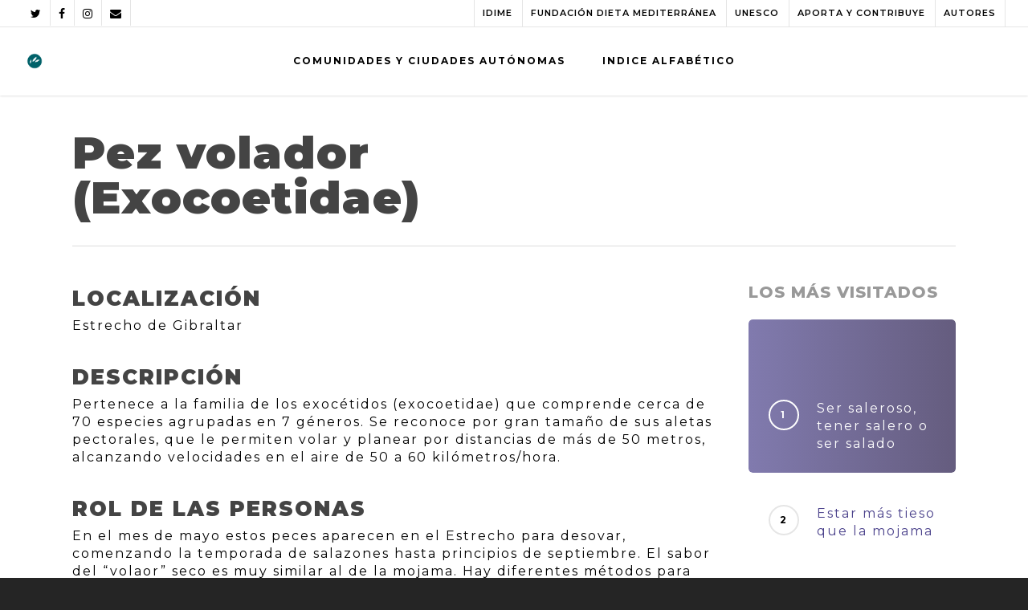

--- FILE ---
content_type: text/html; charset=UTF-8
request_url: https://www.inventariodietamediterranea.com/ceu-alim-pez-volador-exocoetidae/
body_size: 43539
content:
<!doctype html>

<html lang="es-ES" class="no-js">
<head>

<!-- Meta Tags -->
<meta http-equiv="Content-Type" content="text/html; charset=UTF-8" />

	<meta name="viewport" content="width=device-width, initial-scale=1, maximum-scale=1, user-scalable=0" />
	

<!--Shortcut icon-->
<title>Pez volador (Exocoetidae) &#8211; INVENTARIO DIETA MEDITERRANEA</title>
<meta name='robots' content='max-image-preview:large' />
<link rel="alternate" hreflang="es" href="https://www.inventariodietamediterranea.com/ceu-alim-pez-volador-exocoetidae/" />
<link rel='dns-prefetch' href='//www.inventariodietamediterranea.com' />
<link rel='dns-prefetch' href='//www.googletagmanager.com' />
<link rel='dns-prefetch' href='//www.google.com' />
<link rel='dns-prefetch' href='//fonts.googleapis.com' />
<link rel='dns-prefetch' href='//s.w.org' />
<link rel="alternate" type="application/rss+xml" title="INVENTARIO DIETA MEDITERRANEA &raquo; Feed" href="https://www.inventariodietamediterranea.com/feed/" />
<meta property='og:site_name' content='INVENTARIO DIETA MEDITERRANEA'/><meta property='og:url' content='https://www.inventariodietamediterranea.com/ceu-alim-pez-volador-exocoetidae/'/><meta property='og:title' content='Pez volador (Exocoetidae)'/><meta property='og:type' content='article'/>		<script type="text/javascript">
			window._wpemojiSettings = {"baseUrl":"https:\/\/s.w.org\/images\/core\/emoji\/13.0.1\/72x72\/","ext":".png","svgUrl":"https:\/\/s.w.org\/images\/core\/emoji\/13.0.1\/svg\/","svgExt":".svg","source":{"concatemoji":"https:\/\/www.inventariodietamediterranea.com\/wp-includes\/js\/wp-emoji-release.min.js?ver=5.7.14"}};
			!function(e,a,t){var n,r,o,i=a.createElement("canvas"),p=i.getContext&&i.getContext("2d");function s(e,t){var a=String.fromCharCode;p.clearRect(0,0,i.width,i.height),p.fillText(a.apply(this,e),0,0);e=i.toDataURL();return p.clearRect(0,0,i.width,i.height),p.fillText(a.apply(this,t),0,0),e===i.toDataURL()}function c(e){var t=a.createElement("script");t.src=e,t.defer=t.type="text/javascript",a.getElementsByTagName("head")[0].appendChild(t)}for(o=Array("flag","emoji"),t.supports={everything:!0,everythingExceptFlag:!0},r=0;r<o.length;r++)t.supports[o[r]]=function(e){if(!p||!p.fillText)return!1;switch(p.textBaseline="top",p.font="600 32px Arial",e){case"flag":return s([127987,65039,8205,9895,65039],[127987,65039,8203,9895,65039])?!1:!s([55356,56826,55356,56819],[55356,56826,8203,55356,56819])&&!s([55356,57332,56128,56423,56128,56418,56128,56421,56128,56430,56128,56423,56128,56447],[55356,57332,8203,56128,56423,8203,56128,56418,8203,56128,56421,8203,56128,56430,8203,56128,56423,8203,56128,56447]);case"emoji":return!s([55357,56424,8205,55356,57212],[55357,56424,8203,55356,57212])}return!1}(o[r]),t.supports.everything=t.supports.everything&&t.supports[o[r]],"flag"!==o[r]&&(t.supports.everythingExceptFlag=t.supports.everythingExceptFlag&&t.supports[o[r]]);t.supports.everythingExceptFlag=t.supports.everythingExceptFlag&&!t.supports.flag,t.DOMReady=!1,t.readyCallback=function(){t.DOMReady=!0},t.supports.everything||(n=function(){t.readyCallback()},a.addEventListener?(a.addEventListener("DOMContentLoaded",n,!1),e.addEventListener("load",n,!1)):(e.attachEvent("onload",n),a.attachEvent("onreadystatechange",function(){"complete"===a.readyState&&t.readyCallback()})),(n=t.source||{}).concatemoji?c(n.concatemoji):n.wpemoji&&n.twemoji&&(c(n.twemoji),c(n.wpemoji)))}(window,document,window._wpemojiSettings);
		</script>
		<style type="text/css">
img.wp-smiley,
img.emoji {
	display: inline !important;
	border: none !important;
	box-shadow: none !important;
	height: 1em !important;
	width: 1em !important;
	margin: 0 .07em !important;
	vertical-align: -0.1em !important;
	background: none !important;
	padding: 0 !important;
}
</style>
	<link rel='stylesheet' id='wp-block-library-css'  href='https://www.inventariodietamediterranea.com/wp-includes/css/dist/block-library/style.min.css?ver=5.7.14' type='text/css' media='all' />
<link rel='stylesheet' id='contact-form-7-css'  href='https://www.inventariodietamediterranea.com/wp-content/plugins/contact-form-7/includes/css/styles.css?ver=5.4.1' type='text/css' media='all' />
<link rel='stylesheet' id='wpg-main-style-css'  href='https://www.inventariodietamediterranea.com/wp-content/plugins/wp_glossary/assets/css/style.css?ver=5.7.14' type='text/css' media='all' />
<link rel='stylesheet' id='rgs-css'  href='https://www.inventariodietamediterranea.com/wp-content/themes/salient/css/rgs.css?ver=10.0.1' type='text/css' media='all' />
<link rel='stylesheet' id='font-awesome-css'  href='https://www.inventariodietamediterranea.com/wp-content/themes/salient/css/font-awesome.min.css?ver=4.6.4' type='text/css' media='all' />
<link rel='stylesheet' id='main-styles-css'  href='https://www.inventariodietamediterranea.com/wp-content/themes/salient/style.css?ver=10.0.1' type='text/css' media='all' />
<link rel='stylesheet' id='magnific-css'  href='https://www.inventariodietamediterranea.com/wp-content/themes/salient/css/magnific.css?ver=8.6.0' type='text/css' media='all' />
<!--[if lt IE 9]>
<link rel='stylesheet' id='nectar-ie8-css'  href='https://www.inventariodietamediterranea.com/wp-content/themes/salient/css/ie8.css?ver=5.7.14' type='text/css' media='all' />
<![endif]-->
<link rel='stylesheet' id='responsive-css'  href='https://www.inventariodietamediterranea.com/wp-content/themes/salient/css/responsive.css?ver=10.0.1' type='text/css' media='all' />
<link rel='stylesheet' id='options_typography_OpenSans_ext-css'  href='https://fonts.googleapis.com/css?family=Open+Sans%3A300%2C400%2C600%2C700&#038;subset=latin%2Clatin-ext' type='text/css' media='all' />
<link rel='stylesheet' id='select2-css'  href='https://www.inventariodietamediterranea.com/wp-content/themes/salient/css/select2.css?ver=6.2' type='text/css' media='all' />
<link rel='stylesheet' id='skin-ascend-css'  href='https://www.inventariodietamediterranea.com/wp-content/themes/salient/css/ascend.css?ver=10.0.1' type='text/css' media='all' />
<link rel='stylesheet' id='redux-google-fonts-salient_redux-css'  href='https://fonts.googleapis.com/css?family=Montserrat%3A700%2C600%2C400%2C900%2C800&#038;ver=1626695736' type='text/css' media='all' />
<script type='text/javascript' src='https://www.inventariodietamediterranea.com/wp-includes/js/jquery/jquery.min.js?ver=3.5.1' id='jquery-core-js'></script>
<script type='text/javascript' src='https://www.inventariodietamediterranea.com/wp-includes/js/jquery/jquery-migrate.min.js?ver=3.3.2' id='jquery-migrate-js'></script>
<script type='text/javascript' src='https://www.inventariodietamediterranea.com/wp-content/plugins/wp_glossary/assets/js/mixitup.min.js?ver=5.7.14' id='wpg-mixitup-script-js'></script>
<script type='text/javascript' id='wpg-main-script-js-extra'>
/* <![CDATA[ */
var wpg = {"animation":"1","is_tooltip":"","tooltip_theme":"light","tooltip_animation":"fade","tooltip_position":"top","tooltip_is_arrow":"1","tooltip_min_width":"250","tooltip_max_width":"500","tooltip_speed":"350","tooltip_delay":"200","tooltip_is_touch_devices":"1"};
/* ]]> */
</script>
<script type='text/javascript' src='https://www.inventariodietamediterranea.com/wp-content/plugins/wp_glossary/assets/js/scripts.js?ver=5.7.14' id='wpg-main-script-js'></script>

<!-- Fragmento de código de Google Analytics añadido por Site Kit -->
<script type='text/javascript' src='https://www.googletagmanager.com/gtag/js?id=UA-273156925-1' id='google_gtagjs-js' async></script>
<script type='text/javascript' id='google_gtagjs-js-after'>
window.dataLayer = window.dataLayer || [];function gtag(){dataLayer.push(arguments);}
gtag('set', 'linker', {"domains":["www.inventariodietamediterranea.com"]} );
gtag("js", new Date());
gtag("set", "developer_id.dZTNiMT", true);
gtag("config", "UA-273156925-1", {"anonymize_ip":true});
gtag("config", "GT-MQD396R");
</script>

<!-- Final del fragmento de código de Google Analytics añadido por Site Kit -->
<link rel="https://api.w.org/" href="https://www.inventariodietamediterranea.com/wp-json/" /><link rel="alternate" type="application/json" href="https://www.inventariodietamediterranea.com/wp-json/wp/v2/posts/5328" /><link rel="EditURI" type="application/rsd+xml" title="RSD" href="https://www.inventariodietamediterranea.com/xmlrpc.php?rsd" />
<link rel="wlwmanifest" type="application/wlwmanifest+xml" href="https://www.inventariodietamediterranea.com/wp-includes/wlwmanifest.xml" /> 
<meta name="generator" content="WordPress 5.7.14" />
<link rel="canonical" href="https://www.inventariodietamediterranea.com/ceu-alim-pez-volador-exocoetidae/" />
<link rel='shortlink' href='https://www.inventariodietamediterranea.com/?p=5328' />
<link rel="alternate" type="application/json+oembed" href="https://www.inventariodietamediterranea.com/wp-json/oembed/1.0/embed?url=https%3A%2F%2Fwww.inventariodietamediterranea.com%2Fceu-alim-pez-volador-exocoetidae%2F" />
<link rel="alternate" type="text/xml+oembed" href="https://www.inventariodietamediterranea.com/wp-json/oembed/1.0/embed?url=https%3A%2F%2Fwww.inventariodietamediterranea.com%2Fceu-alim-pez-volador-exocoetidae%2F&#038;format=xml" />
<meta name="generator" content="WPML ver:4.2.3 stt:1,2;" />
<meta name="generator" content="Site Kit by Google 1.102.0" /><style type="text/css">
				.wpg-list-block h3 {
					background-color:#f4f4f4;
					color:#777777;
					;
				}
			</style><style type="text/css">body a{color:#4a418b;}#header-outer:not([data-lhe="animated_underline"]) header#top nav > ul > li > a:hover,#header-outer:not([data-lhe="animated_underline"]) header#top nav .sf-menu > li.sfHover > a,header#top nav > ul > li.button_bordered > a:hover,#header-outer:not([data-lhe="animated_underline"]) header#top nav .sf-menu li.current-menu-item > a,header#top nav .sf-menu li.current_page_item > a .sf-sub-indicator i,header#top nav .sf-menu li.current_page_ancestor > a .sf-sub-indicator i,#header-outer:not([data-lhe="animated_underline"]) header#top nav .sf-menu li.current_page_ancestor > a,#header-outer:not([data-lhe="animated_underline"]) header#top nav .sf-menu li.current-menu-ancestor > a,#header-outer:not([data-lhe="animated_underline"]) header#top nav .sf-menu li.current_page_item > a,body header#top nav .sf-menu li.current_page_item > a .sf-sub-indicator [class^="icon-"],header#top nav .sf-menu li.current_page_ancestor > a .sf-sub-indicator [class^="icon-"],.sf-menu li ul li.sfHover > a .sf-sub-indicator [class^="icon-"],#header-outer:not(.transparent) #social-in-menu a i:after,.testimonial_slider[data-rating-color="accent-color"] .star-rating .filled:before,ul.sf-menu > li > a:hover > .sf-sub-indicator i,ul.sf-menu > li > a:active > .sf-sub-indicator i,ul.sf-menu > li.sfHover > a > .sf-sub-indicator i,.sf-menu ul li.current_page_item > a,.sf-menu ul li.current-menu-ancestor > a,.sf-menu ul li.current_page_ancestor > a,.sf-menu ul a:focus,.sf-menu ul a:hover,.sf-menu ul a:active,.sf-menu ul li:hover > a,.sf-menu ul li.sfHover > a,.sf-menu li ul li a:hover,.sf-menu li ul li.sfHover > a,#footer-outer a:hover,.recent-posts .post-header a:hover,article.post .post-header a:hover,article.result a:hover,article.post .post-header h2 a,.single article.post .post-meta a:hover,.comment-list .comment-meta a:hover,label span,.wpcf7-form p span,.icon-3x[class^="icon-"],.icon-3x[class*=" icon-"],.icon-tiny[class^="icon-"],body .circle-border,article.result .title a,.home .blog-recent:not([data-style="list_featured_first_row"]) .col .post-header a:hover,.home .blog-recent .col .post-header h3 a,#single-below-header a:hover,header#top #logo:hover,.sf-menu > li.current_page_ancestor > a > .sf-sub-indicator [class^="icon-"],.sf-menu > li.current-menu-ancestor > a > .sf-sub-indicator [class^="icon-"],body #mobile-menu li.open > a [class^="icon-"],.pricing-column h3,.pricing-table[data-style="flat-alternative"] .pricing-column.accent-color h4,.pricing-table[data-style="flat-alternative"] .pricing-column.accent-color .interval,.comment-author a:hover,.project-attrs li i,#footer-outer #copyright li a i:hover,.col:hover > [class^="icon-"].icon-3x.accent-color.alt-style.hovered,.col:hover > [class*=" icon-"].icon-3x.accent-color.alt-style.hovered,#header-outer .widget_shopping_cart .cart_list a,.woocommerce .star-rating,.woocommerce form .form-row .required,.woocommerce-page form .form-row .required,body #header-secondary-outer #social a:hover i,.woocommerce ul.products li.product .price,body .twitter-share:hover i,.twitter-share.hovered i,body .linkedin-share:hover i,.linkedin-share.hovered i,body .google-plus-share:hover i,.google-plus-share.hovered i,.pinterest-share:hover i,.pinterest-share.hovered i,.facebook-share:hover i,.facebook-share.hovered i,.woocommerce-page ul.products li.product .price,.nectar-milestone .number.accent-color,header#top nav > ul > li.megamenu > ul > li > a:hover,header#top nav > ul > li.megamenu > ul > li.sfHover > a,body #portfolio-nav a:hover i,span.accent-color,.nectar-love:hover i,.nectar-love.loved i,.portfolio-items .nectar-love:hover i,.portfolio-items .nectar-love.loved i,body .hovered .nectar-love i,header#top nav ul #nectar-user-account a:hover span,header#top nav ul #search-btn a:hover span,header#top nav ul .slide-out-widget-area-toggle a:hover span,body:not(.material) #search-outer #search #close a span:hover,.carousel-wrap[data-full-width="true"] .carousel-heading a:hover i,#search-outer .ui-widget-content li:hover a .title,#search-outer .ui-widget-content .ui-state-hover .title,#search-outer .ui-widget-content .ui-state-focus .title,.portfolio-filters-inline .container ul li a.active,body [class^="icon-"].icon-default-style,.single-post #single-below-header.fullscreen-header .icon-salient-heart-2,.svg-icon-holder[data-color="accent-color"],.team-member a.accent-color:hover,.ascend .comment-list .reply a,.wpcf7-form .wpcf7-not-valid-tip,.text_on_hover.product .add_to_cart_button,.blog-recent[data-style="minimal"] .col > span,.blog-recent[data-style="title_only"] .col:hover .post-header .title,.woocommerce-checkout-review-order-table .product-info .amount,.tabbed[data-style="minimal"] > ul li a.active-tab,.masonry.classic_enhanced article.post .post-meta a:hover i,.blog-recent[data-style*="classic_enhanced"] .post-meta a:hover i,.blog-recent[data-style*="classic_enhanced"] .post-meta .icon-salient-heart-2.loved,.masonry.classic_enhanced article.post .post-meta .icon-salient-heart-2.loved,.single #single-meta ul li:not(.meta-share-count):hover i,.single #single-meta ul li:not(.meta-share-count):hover a,.single #single-meta ul li:not(.meta-share-count):hover span,.single #single-meta ul li.meta-share-count .nectar-social a:hover i,#project-meta #single-meta ul li > a,#project-meta ul li.meta-share-count .nectar-social a:hover i,#project-meta ul li:not(.meta-share-count):hover i,#project-meta ul li:not(.meta-share-count):hover span,div[data-style="minimal"] .toggle:hover h3 a,div[data-style="minimal"] .toggle.open h3 a,.nectar-icon-list[data-icon-style="border"][data-icon-color="accent-color"] .list-icon-holder[data-icon_type="numerical"] span,.nectar-icon-list[data-icon-color="accent-color"][data-icon-style="border"] .content h4,body[data-dropdown-style="minimal"] #header-outer .woocommerce.widget_shopping_cart .cart_list li a.remove,body[data-dropdown-style="minimal"] #header-outer .woocommerce.widget_shopping_cart .cart_list li a.remove,.post-area.standard-minimal article.post .post-meta .date a,.post-area.standard-minimal article.post .post-header h2 a:hover,.post-area.standard-minimal article.post .more-link:hover span,.post-area.standard-minimal article.post .more-link span:after,.post-area.standard-minimal article.post .minimal-post-meta a:hover,body #pagination .page-numbers.prev:hover,body #pagination .page-numbers.next:hover,html body .woocommerce-pagination a.page-numbers:hover,body .woocommerce-pagination a.page-numbers:hover,body #pagination a.page-numbers:hover,.nectar-slide-in-cart .widget_shopping_cart .cart_list a,.sf-menu ul li.open-submenu > a,.woocommerce p.stars a:hover,.woocommerce .material.product .product-wrap .product-add-to-cart a:hover,.woocommerce .material.product .product-wrap .product-add-to-cart a:hover > span,.woocommerce-MyAccount-navigation ul li.is-active a:before,.woocommerce-MyAccount-navigation ul li:hover a:before,.woocommerce.ascend .price_slider_amount button.button[type="submit"],html .ascend.woocommerce #sidebar div ul li a:hover,html .ascend.woocommerce #sidebar div ul li.current-cat > a,.woocommerce .widget_layered_nav ul li.chosen a:after,.woocommerce-page .widget_layered_nav ul li.chosen a:after,[data-style="list_featured_first_row"] .meta-category a,body[data-form-submit="see-through"] input[type=submit],body[data-form-submit="see-through"] button[type=submit],#header-outer[data-format="left-header"] .sf-menu .sub-menu .current-menu-item > a,.nectar_icon_wrap[data-color="accent-color"] i,.nectar_team_member_close .inner:before,body[data-dropdown-style="minimal"]:not([data-header-format="left-header"]) header#top nav > ul > li.megamenu > ul > li > ul > li.has-ul > a:hover,body:not([data-header-format="left-header"]) header#top nav > ul > li.megamenu > ul > li > ul > li.has-ul > a:hover,.masonry.material .masonry-blog-item .meta-category a,.post-area.featured_img_left .meta-category a,body[data-dropdown-style="minimal"] #header-outer:not([data-format="left-header"]) header#top nav > ul > li.megamenu ul ul li.current-menu-item.has-ul > a,body[data-dropdown-style="minimal"] #header-outer:not([data-format="left-header"]) header#top nav > ul > li.megamenu ul ul li.current-menu-ancestor.has-ul > a,body .wpb_row .span_12 .portfolio-filters-inline[data-color-scheme="accent-color-underline"].full-width-section a.active,body .wpb_row .span_12 .portfolio-filters-inline[data-color-scheme="accent-color-underline"].full-width-section a:hover,.material .comment-list .reply a:hover,.related-posts[data-style="material"] .meta-category a,body[data-dropdown-style="minimal"].material:not([data-header-color="custom"]) #header-outer:not([data-format="left-header"]) header#top nav >ul >li:not(.megamenu) ul.cart_list a:hover,body.material #header-outer:not(.transparent) .cart-outer:hover .cart-menu-wrap .icon-salient-cart,.material .widget li:not(.has-img) a:hover .post-title,.material #sidebar .widget li:not(.has-img) a:hover .post-title,.material .container-wrap #author-bio #author-info a:hover,.material #sidebar .widget ul[data-style="featured-image-left"] li a:hover .post-title,body.material .tabbed[data-color-scheme="accent-color"][data-style="minimal"]:not(.using-icons) >ul li:not(.cta-button) a:hover,body.material .tabbed[data-color-scheme="accent-color"][data-style="minimal"]:not(.using-icons) >ul li:not(.cta-button) a.active-tab,body.material .widget:not(.nectar_popular_posts_widget):not(.recent_posts_extra_widget) li a:hover,.material .widget .tagcloud a,.material #sidebar .widget .tagcloud a,.single.material .post-area .content-inner > .post-tags a,.tabbed[data-style*="material"][data-color-scheme="accent-color"] ul.wpb_tabs_nav li a:not(.active-tab):hover,body.material .nectar-button.see-through.accent-color[data-color-override="false"],div[data-style="minimal_small"] .toggle.accent-color > h3 a:hover,div[data-style="minimal_small"] .toggle.accent-color.open > h3 a,.nectar_single_testimonial[data-color="accent-color"] p span.open-quote,.nectar-quick-view-box .star-rating,.minimal.product .product-wrap .normal.icon-salient-cart[class*=" icon-"],.minimal.product .product-wrap i,.minimal.product .product-wrap .normal.icon-salient-m-eye,.woocommerce-account .woocommerce > #customer_login .nectar-form-controls .control.active,.woocommerce-account .woocommerce > #customer_login .nectar-form-controls .control:hover,.products li.product.minimal .product-add-to-cart .loading:after,.widget_search .search-form button[type=submit] .icon-salient-search,body.search-no-results .search-form button[type=submit] .icon-salient-search,.woocommerce #review_form #respond p.comment-notes span.required,.nectar-icon-list[data-icon-color="accent-color"] .nectar-icon-list-item .list-icon-holder[data-icon_type="numerical"]{color:#4a418b!important;}.col:not(.post-area):not(.span_12):not(#sidebar):hover [class^="icon-"].icon-3x.accent-color.alt-style.hovered,body .col:not(.post-area):not(.span_12):not(#sidebar):hover a [class*=" icon-"].icon-3x.accent-color.alt-style.hovered,.ascend #header-outer:not(.transparent) .cart-outer:hover .cart-menu-wrap:not(.has_products) .icon-salient-cart{color:#4a418b!important;}.nectar_icon_wrap .svg-icon-holder[data-color="accent-color"] svg path{stroke:#4a418b!important;}.orbit-wrapper div.slider-nav span.right,.orbit-wrapper div.slider-nav span.left,.flex-direction-nav a,.jp-play-bar,.jp-volume-bar-value,.jcarousel-prev:hover,.jcarousel-next:hover,.portfolio-items .col[data-default-color="true"] .work-item:not(.style-3) .work-info-bg,.portfolio-items .col[data-default-color="true"] .bottom-meta,.portfolio-filters a,.portfolio-filters #sort-portfolio,.project-attrs li span,.progress li span,.nectar-progress-bar span,#footer-outer #footer-widgets .col .tagcloud a:hover,#sidebar .widget .tagcloud a:hover,article.post .more-link span:hover,#fp-nav.tooltip ul li .fp-tooltip .tooltip-inner,article.post.quote .post-content .quote-inner,article.post.link .post-content .link-inner,#pagination .next a:hover,#pagination .prev a:hover,.comment-list .reply a:hover,input[type=submit]:hover,input[type="button"]:hover,#footer-outer #copyright li a.vimeo:hover,#footer-outer #copyright li a.behance:hover,.toggle.open h3 a,.tabbed > ul li a.active-tab,[class*=" icon-"],.icon-normal,.bar_graph li span,.nectar-button[data-color-override="false"].regular-button,.nectar-button.tilt.accent-color,body .swiper-slide .button.transparent_2 a.primary-color:hover,#footer-outer #footer-widgets .col input[type="submit"],.carousel-prev:hover,.carousel-next:hover,body .products-carousel .carousel-next:hover,body .products-carousel .carousel-prev:hover,.blog-recent .more-link span:hover,.post-tags a:hover,.pricing-column.highlight h3,.pricing-table[data-style="flat-alternative"] .pricing-column.highlight h3 .highlight-reason,.pricing-table[data-style="flat-alternative"] .pricing-column.accent-color:before,#to-top:hover,#to-top.dark:hover,body[data-button-style*="rounded"] #to-top:after,#pagination a.page-numbers:hover,#pagination span.page-numbers.current,.single-portfolio .facebook-share a:hover,.single-portfolio .twitter-share a:hover,.single-portfolio .pinterest-share a:hover,.single-post .facebook-share a:hover,.single-post .twitter-share a:hover,.single-post .pinterest-share a:hover,.mejs-controls .mejs-time-rail .mejs-time-current,.mejs-controls .mejs-volume-button .mejs-volume-slider .mejs-volume-current,.mejs-controls .mejs-horizontal-volume-slider .mejs-horizontal-volume-current,article.post.quote .post-content .quote-inner,article.post.link .post-content .link-inner,article.format-status .post-content .status-inner,article.post.format-aside .aside-inner,body #header-secondary-outer #social li a.behance:hover,body #header-secondary-outer #social li a.vimeo:hover,#sidebar .widget:hover [class^="icon-"].icon-3x,.woocommerce-page button.single_add_to_cart_button,article.post.quote .content-inner .quote-inner .whole-link,.masonry.classic_enhanced article.post.quote.wide_tall .post-content a:hover .quote-inner,.masonry.classic_enhanced article.post.link.wide_tall .post-content a:hover .link-inner,.iosSlider .prev_slide:hover,.iosSlider .next_slide:hover,body [class^="icon-"].icon-3x.alt-style.accent-color,body [class*=" icon-"].icon-3x.alt-style.accent-color,#slide-out-widget-area,#slide-out-widget-area-bg.fullscreen,#slide-out-widget-area-bg.fullscreen-alt .bg-inner,#header-outer .widget_shopping_cart a.button,body[data-button-style="rounded"] .wpb_wrapper .twitter-share:before,body[data-button-style="rounded"] .wpb_wrapper .twitter-share.hovered:before,body[data-button-style="rounded"] .wpb_wrapper .facebook-share:before,body[data-button-style="rounded"] .wpb_wrapper .facebook-share.hovered:before,body[data-button-style="rounded"] .wpb_wrapper .google-plus-share:before,body[data-button-style="rounded"] .wpb_wrapper .google-plus-share.hovered:before,body[data-button-style="rounded"] .wpb_wrapper .nectar-social:hover > *:before,body[data-button-style="rounded"] .wpb_wrapper .pinterest-share:before,body[data-button-style="rounded"] .wpb_wrapper .pinterest-share.hovered:before,body[data-button-style="rounded"] .wpb_wrapper .linkedin-share:before,body[data-button-style="rounded"] .wpb_wrapper .linkedin-share.hovered:before,#header-outer a.cart-contents .cart-wrap span,#header-outer a#mobile-cart-link .cart-wrap span,.swiper-slide .button.solid_color a,.swiper-slide .button.solid_color_2 a,.portfolio-filters,button[type=submit]:hover,header#top nav ul .slide-out-widget-area-toggle a:hover i.lines,header#top nav ul .slide-out-widget-area-toggle a:hover i.lines:after,header#top nav ul .slide-out-widget-area-toggle a:hover i.lines:before,header#top nav ul .slide-out-widget-area-toggle[data-icon-animation="simple-transform"] a:hover i.lines-button:after,#buddypress a.button:focus,.text_on_hover.product a.added_to_cart,.woocommerce div.product .woocommerce-tabs .full-width-content ul.tabs li a:after,.woocommerce-cart .wc-proceed-to-checkout a.checkout-button,.woocommerce #order_review #payment #place_order,.woocommerce .span_4 input[type="submit"].checkout-button,.portfolio-filters-inline[data-color-scheme="accent-color"],.select2-container .select2-choice:hover,.select2-dropdown-open .select2-choice,header#top nav > ul > li.button_solid_color > a:before,#header-outer.transparent header#top nav > ul > li.button_solid_color > a:before,.tabbed[data-style*="minimal"] > ul li a:after,.twentytwenty-handle,.twentytwenty-horizontal .twentytwenty-handle:before,.twentytwenty-horizontal .twentytwenty-handle:after,.twentytwenty-vertical .twentytwenty-handle:before,.twentytwenty-vertical .twentytwenty-handle:after,.masonry.classic_enhanced .posts-container article .meta-category a:hover,.blog-recent[data-style*="classic_enhanced"] .meta-category a:hover,.masonry.classic_enhanced .posts-container article .video-play-button,.bottom_controls #portfolio-nav .controls li a i:after,.bottom_controls #portfolio-nav ul:first-child li#all-items a:hover i,.nectar_video_lightbox.nectar-button[data-color="default-accent-color"],.nectar_video_lightbox.nectar-button[data-color="transparent-accent-color"]:hover,.testimonial_slider[data-style="multiple_visible"][data-color*="accent-color"] .flickity-page-dots .dot.is-selected:before,.testimonial_slider[data-style="multiple_visible"][data-color*="accent-color"] blockquote.is-selected p,.nectar-recent-posts-slider .container .strong span:before,#page-header-bg[data-post-hs="default_minimal"] .inner-wrap > a:hover,.single .heading-title[data-header-style="default_minimal"] .meta-category a:hover,body.single-post .sharing-default-minimal .nectar-love.loved,.nectar-fancy-box:after,.divider-small-border[data-color="accent-color"],.divider-border[data-color="accent-color"],div[data-style="minimal"] .toggle.open h3 i:after,div[data-style="minimal"] .toggle:hover h3 i:after,div[data-style="minimal"] .toggle.open h3 i:before,div[data-style="minimal"] .toggle:hover h3 i:before,.nectar-animated-title[data-color="accent-color"] .nectar-animated-title-inner:after,#fp-nav:not(.light-controls).tooltip_alt ul li a span:after,#fp-nav.tooltip_alt ul li a span:after,.nectar-video-box[data-color="default-accent-color"] a.nectar_video_lightbox,body .nectar-video-box[data-color="default-accent-color"][data-hover="zoom_button"] a.nectar_video_lightbox:after,.span_12.dark .owl-theme .owl-dots .owl-dot.active span,.span_12.dark .owl-theme .owl-dots .owl-dot:hover span,.nectar_image_with_hotspots[data-stlye="color_pulse"][data-color="accent-color"] .nectar_hotspot,.nectar_image_with_hotspots .nectar_hotspot_wrap .nttip .tipclose span:before,.nectar_image_with_hotspots .nectar_hotspot_wrap .nttip .tipclose span:after,.portfolio-filters-inline[data-color-scheme="accent-color-underline"] a:after,body[data-dropdown-style="minimal"] #header-outer header#top nav > ul > li:not(.megamenu) ul a:hover,body[data-dropdown-style="minimal"] #header-outer header#top nav > ul > li:not(.megamenu) li.sfHover > a,body[data-dropdown-style="minimal"] #header-outer:not([data-format="left-header"]) header#top nav > ul > li:not(.megamenu) li.sfHover > a,body[data-dropdown-style="minimal"] header#top nav > ul > li.megamenu > ul ul li a:hover,body[data-dropdown-style="minimal"] header#top nav > ul > li.megamenu > ul ul li.sfHover > a,body[data-dropdown-style="minimal"]:not([data-header-format="left-header"]) header#top nav > ul > li.megamenu > ul ul li.current-menu-item > a,body[data-dropdown-style="minimal"] #header-outer .widget_shopping_cart a.button,body[data-dropdown-style="minimal"] #header-secondary-outer ul > li:not(.megamenu) li.sfHover > a,body[data-dropdown-style="minimal"] #header-secondary-outer ul > li:not(.megamenu) ul a:hover,.nectar-recent-posts-single_featured .strong a,.post-area.standard-minimal article.post .more-link span:before,.nectar-slide-in-cart .widget_shopping_cart a.button,body[data-header-format="left-header"] #header-outer[data-lhe="animated_underline"] header#top nav ul li:not([class*="button_"]) > a span:after,.woocommerce .material.product .add_to_cart_button,body nav.woocommerce-pagination span.page-numbers.current,body[data-dropdown-style="minimal"] #header-outer:not([data-format="left-header"]) header#top nav > ul > li:not(.megamenu) ul a:hover,body[data-form-submit="regular"] input[type=submit],body[data-form-submit="regular"] button[type=submit],body[data-form-submit="see-through"] input[type=submit]:hover,body[data-form-submit="see-through"] button[type=submit]:hover,body[data-form-submit="see-through"] .container-wrap .span_12.light input[type=submit]:hover,body[data-form-submit="see-through"] .container-wrap .span_12.light button[type=submit]:hover,body[data-form-submit="regular"] .container-wrap .span_12.light input[type=submit]:hover,body[data-form-submit="regular"] .container-wrap .span_12.light button[type=submit]:hover,.masonry.material .masonry-blog-item .meta-category a:before,.related-posts[data-style="material"] .meta-category a:before,.post-area.featured_img_left .meta-category a:before,.material.masonry .masonry-blog-item .video-play-button,.nectar_icon_wrap[data-style="border-animation"][data-color="accent-color"]:not([data-draw="true"]) .nectar_icon:hover,body[data-dropdown-style="minimal"] #header-outer:not([data-format="left-header"]) header#top nav > ul > li:not(.megamenu) ul li.current-menu-item > a,body[data-dropdown-style="minimal"] #header-outer:not([data-format="left-header"]) header#top nav > ul > li:not(.megamenu) ul li.current-menu-ancestor > a,.nectar-social-sharing-fixed > a:before,.nectar-social-sharing-fixed .nectar-social a,body.material #page-header-bg.fullscreen-header .inner-wrap >a,.masonry.material .quote-inner:before,.masonry.material .link-inner:before,.tabbed[data-style="minimal_alt"] .magic-line,.nectar-google-map[data-nectar-marker-color="accent-color"] .animated-dot .middle-dot,.nectar-leaflet-map[data-nectar-marker-color="accent-color"] .animated-dot .middle-dot,.nectar-google-map[data-nectar-marker-color="accent-color"] .animated-dot div[class*="signal"],.nectar-leaflet-map[data-nectar-marker-color="accent-color"] .animated-dot div[class*="signal"],.nectar_video_lightbox.play_button_with_text[data-color="default-accent-color"] span.play > .inner-wrap:before,.nectar-hor-list-item[data-color="accent-color"]:before,body.material #slide-out-widget-area-bg.slide-out-from-right,.widget .material .widget .tagcloud a:before,.material #sidebar .widget .tagcloud a:before,.single .post-area .content-inner > .post-tags a:before,.auto_meta_overlaid_spaced article.post.quote .n-post-bg:after,.auto_meta_overlaid_spaced article.post.link .n-post-bg:after,.post-area.featured_img_left .posts-container .article-content-wrap .video-play-button,.post-area.featured_img_left article.post .quote-inner:before,.post-area.featured_img_left .link-inner:before,.nectar-recent-posts-single_featured.multiple_featured .controls li:after,.nectar-recent-posts-single_featured.multiple_featured .controls li.active:before,[data-style="list_featured_first_row"] .meta-category a:before,.tabbed[data-style*="material"][data-color-scheme="accent-color"] ul:after,.nectar-fancy-box[data-color="accent-color"]:not([data-style="default"]) .box-bg:after,div[data-style="minimal_small"] .toggle.accent-color > h3:after,body.material[data-button-style^="rounded"] .nectar-button.see-through.accent-color[data-color-override="false"] i,.portfolio-items .col.nectar-new-item .inner-wrap:before,body.material .nectar-video-box[data-color="default-accent-color"] a.nectar_video_lightbox:before,.nectar_team_member_overlay .team_member_details .bio-inner .mobile-close:before,.nectar_team_member_overlay .team_member_details .bio-inner .mobile-close:after,.fancybox-navigation button:hover:before,ul.products li.minimal.product span.onsale,.span_12.dark .nectar-woo-flickity[data-controls="arrows-and-text"] .nectar-woo-carousel-top a:after,.woocommerce span.onsale .nectar-quick-view-box .onsale,.nectar-quick-view-box .onsale,.woocommerce-page .nectar-quick-view-box .onsale,.nectar-quick-view-box .cart .quantity input.plus:hover,.nectar-quick-view-box .cart .quantity input.minus:hover,.woocommerce .cart .quantity input.plus:hover,.woocommerce .cart .quantity input.minus:hover,body .nectar-quick-view-box .single_add_to_cart_button,.woocommerce .classic .add_to_cart_button,.woocommerce .classic .product-add-to-cart a.button,.text_on_hover.product .nectar_quick_view,body.original li.bypostauthor .comment-body:before,.widget_layered_nav ul.yith-wcan-label li a:hover,.widget_layered_nav ul.yith-wcan-label li.chosen a,.nectar-next-section-wrap.bounce a:before{background-color:#4a418b!important;}.col:hover > [class^="icon-"].icon-3x:not(.alt-style).accent-color.hovered,.col:hover > [class*=" icon-"].icon-3x:not(.alt-style).accent-color.hovered,body .nectar-button.see-through-2[data-hover-color-override="false"]:hover,.col:not(.post-area):not(.span_12):not(#sidebar):hover [class^="icon-"].icon-3x:not(.alt-style).accent-color.hovered,.col:not(.post-area):not(.span_12):not(#sidebar):hover a [class*=" icon-"].icon-3x:not(.alt-style).accent-color.hovered{background-color:#4a418b!important;}.nectar-highlighted-text em:before,.nectar_icon_wrap[data-style="soft-bg"][data-color="accent-color"] .nectar_icon:before{background-color:#4a418b;}body.material[data-button-style^="rounded"] .nectar-button.see-through.accent-color[data-color-override="false"] i:after{box-shadow:#4a418b 0 8px 15px;opacity:0.24;}.nectar-fancy-box[data-style="color_box_hover"][data-color="accent-color"]:hover:before{box-shadow:0 30px 90px #4a418b;}.woocommerce.material .widget_price_filter .ui-slider .ui-slider-handle:before,.material.woocommerce-page .widget_price_filter .ui-slider .ui-slider-handle:before{box-shadow:0 0 0 10px #4a418b inset;}.woocommerce.material .widget_price_filter .ui-slider .ui-slider-handle.ui-state-active:before,.material.woocommerce-page .widget_price_filter .ui-slider .ui-slider-handle.ui-state-active:before{box-shadow:0 0 0 2px #4a418b inset;}.woocommerce #sidebar .widget_layered_nav ul.yith-wcan-color li.chosen a{box-shadow:0 0 0 2px #4a418b,inset 0 0 0 3px #fff;}.woocommerce #sidebar .widget_layered_nav ul.yith-wcan-color li a:hover{box-shadow:0 0 0 2px #4a418b,0px 8px 20px rgba(0,0,0,0.2),inset 0 0 0 3px #fff;}.nectar-leaflet-map[data-nectar-marker-color="accent-color"] .nectar-leaflet-pin{border:10px solid #4a418b;}.woocommerce-account .woocommerce > #customer_login .nectar-form-controls .control{background-image:linear-gradient(to right,#4a418b 0,#4a418b 100%);}#search-results article.result .title a{background-image:linear-gradient(to right,#4a418b 0,#4a418b 100%);}.tabbed[data-style*="material"][data-color-scheme="accent-color"] ul li a.active-tab:after{box-shadow:0 18px 50px #4a418b;}.bottom_controls #portfolio-nav ul:first-child li#all-items a:hover i{box-shadow:-.6em 0 #4a418b,-.6em .6em #4a418b,.6em 0 #4a418b,.6em -.6em #4a418b,0 -.6em #4a418b,-.6em -.6em #4a418b,0 .6em #4a418b,.6em .6em #4a418b;}.tabbed > ul li a.active-tab,body[data-form-style="minimal"] label:after,body .recent_projects_widget a:hover img,.recent_projects_widget a:hover img,#sidebar #flickr a:hover img,body .nectar-button.see-through-2[data-hover-color-override="false"]:hover,#footer-outer #flickr a:hover img,body[data-button-style="rounded"] .wpb_wrapper .twitter-share:before,body[data-button-style="rounded"] .wpb_wrapper .twitter-share.hovered:before,body[data-button-style="rounded"] .wpb_wrapper .facebook-share:before,body[data-button-style="rounded"] .wpb_wrapper .facebook-share.hovered:before,body[data-button-style="rounded"] .wpb_wrapper .google-plus-share:before,body[data-button-style="rounded"] .wpb_wrapper .google-plus-share.hovered:before,body[data-button-style="rounded"] .wpb_wrapper .nectar-social:hover > *:before,body[data-button-style="rounded"] .wpb_wrapper .pinterest-share:before,body[data-button-style="rounded"] .wpb_wrapper .pinterest-share.hovered:before,body[data-button-style="rounded"] .wpb_wrapper .linkedin-share:before,body[data-button-style="rounded"] .wpb_wrapper .linkedin-share.hovered:before,#featured article .post-title a:hover,#header-outer[data-lhe="animated_underline"] header#top nav > ul > li > a:after,body #featured article .post-title a:hover,div.wpcf7-validation-errors,.select2-container .select2-choice:hover,.select2-dropdown-open .select2-choice,body:not(.original) li.bypostauthor img.avatar,#header-outer:not(.transparent) header#top nav > ul > li.button_bordered > a:hover:before,.single #single-meta ul li:not(.meta-share-count):hover a,.single #project-meta ul li:not(.meta-share-count):hover a,div[data-style="minimal"] .toggle.default.open i,div[data-style="minimal"] .toggle.default:hover i,div[data-style="minimal"] .toggle.accent-color.open i,div[data-style="minimal"] .toggle.accent-color:hover i,.nectar_image_with_hotspots .nectar_hotspot_wrap .nttip .tipclose,body[data-button-style="rounded"] #pagination > a:hover,body[data-form-submit="see-through"] input[type=submit],body[data-form-submit="see-through"] button[type=submit],.nectar_icon_wrap[data-style="border-basic"][data-color="accent-color"] .nectar_icon,.nectar_icon_wrap[data-style="border-animation"][data-color="accent-color"]:not([data-draw="true"]) .nectar_icon,.nectar_icon_wrap[data-style="border-animation"][data-color="accent-color"][data-draw="true"]:hover .nectar_icon,.span_12.dark .nectar_video_lightbox.play_button_with_text[data-color="default-accent-color"] span.play:before,.span_12.dark .nectar_video_lightbox.play_button_with_text[data-color="default-accent-color"] span.play:after,.material #header-secondary-outer[data-lhe="animated_underline"] nav >ul.sf-menu >li >a:after,.material blockquote::before,body.material .nectar-button.see-through.accent-color[data-color-override="false"],.woocommerce-page.material .widget_price_filter .ui-slider .ui-slider-handle,.woocommerce-account[data-form-submit="see-through"] .woocommerce-form-login button.button,.woocommerce-account[data-form-submit="see-through"] .woocommerce-form-register button.button,blockquote.wp-block-quote:before{border-color:#4a418b!important;}.material input[type=text]:focus,.material textarea:focus,.material input[type=email]:focus,.material input[type=search]:focus,.material input[type=password]:focus,.material input[type=tel]:focus,.material input[type=url]:focus,.material input[type=date]:focus,.row .col .wp-caption .wp-caption-text,.material.woocommerce-page input#coupon_code:focus{border-color:#4a418b;}body[data-form-style="minimal"] input[type=text]:focus,body[data-form-style="minimal"] textarea:focus,body[data-form-style="minimal"] input[type=email]:focus,body[data-form-style="minimal"] input[type=search]:focus,body[data-form-style="minimal"] input[type=password]:focus,body[data-form-style="minimal"] input[type=tel]:focus,body[data-form-style="minimal"] input[type=url]:focus,body[data-form-style="minimal"] input[type=date]:focus,.single-product .product[data-gallery-style="left_thumb_sticky"] .product-thumbs .flickity-slider .thumb.is-nav-selected img,.single-product:not(.mobile) .product[data-gallery-style="left_thumb_sticky"] .product-thumbs .thumb a.active img{border-color:#4a418b!important;}@media only screen and (max-width:768px){.woocommerce-page table.cart a.remove{background-color:#4a418b!important;}}#fp-nav:not(.light-controls).tooltip_alt ul li a.active span,#fp-nav.tooltip_alt ul li a.active span{box-shadow:inset 0 0 0 2px #4a418b;-webkit-box-shadow:inset 0 0 0 2px #4a418b;}.default-loading-icon:before{border-top-color:#4a418b!important;}#header-outer a.cart-contents span:before,#fp-nav.tooltip ul li .fp-tooltip .tooltip-inner:after{border-color:transparent #4a418b!important;}body .col:not(.post-area):not(.span_12):not(#sidebar):hover .hovered .circle-border,body #sidebar .widget:hover .circle-border,body .testimonial_slider[data-style="multiple_visible"][data-color*="accent-color"] blockquote .bottom-arrow:after,body .dark .testimonial_slider[data-style="multiple_visible"][data-color*="accent-color"] blockquote .bottom-arrow:after,.portfolio-items[data-ps="6"] .bg-overlay,.portfolio-items[data-ps="6"].no-masonry .bg-overlay,.nectar_team_member_close .inner,.nectar_team_member_overlay .team_member_details .bio-inner .mobile-close{border-color:#4a418b;}.widget .nectar_widget[class*="nectar_blog_posts_"] .arrow-circle svg circle,.nectar-woo-flickity[data-controls="arrows-and-text"] .flickity-prev-next-button svg circle.time{stroke:#4a418b;}.gallery a:hover img{border-color:#4a418b!important;}@media only screen and (min-width :1px) and (max-width :1000px){body #featured article .post-title > a{background-color:#4a418b;}body #featured article .post-title > a{border-color:#4a418b;}}.nectar-button.regular-button.extra-color-1,.nectar-button.tilt.extra-color-1{background-color:#f1f0f8!important;}.icon-3x[class^="icon-"].extra-color-1:not(.alt-style),.icon-tiny[class^="icon-"].extra-color-1,.icon-3x[class*=" icon-"].extra-color-1:not(.alt-style),body .icon-3x[class*=" icon-"].extra-color-1:not(.alt-style) .circle-border,#header-outer .widget_shopping_cart .cart_list li a.remove,#header-outer .woocommerce.widget_shopping_cart .cart_list li a.remove,.nectar-milestone .number.extra-color-1,span.extra-color-1,.team-member ul.social.extra-color-1 li a,.stock.out-of-stock,body [class^="icon-"].icon-default-style.extra-color-1,body [class^="icon-"].icon-default-style[data-color="extra-color-1"],.team-member a.extra-color-1:hover,.pricing-table[data-style="flat-alternative"] .pricing-column.highlight.extra-color-1 h3,.pricing-table[data-style="flat-alternative"] .pricing-column.extra-color-1 h4,.pricing-table[data-style="flat-alternative"] .pricing-column.extra-color-1 .interval,.svg-icon-holder[data-color="extra-color-1"],div[data-style="minimal"] .toggle.extra-color-1:hover h3 a,div[data-style="minimal"] .toggle.extra-color-1.open h3 a,.nectar-icon-list[data-icon-style="border"][data-icon-color="extra-color-1"] .list-icon-holder[data-icon_type="numerical"] span,.nectar-icon-list[data-icon-color="extra-color-1"][data-icon-style="border"] .content h4,.nectar_icon_wrap[data-color="extra-color-1"] i,body .wpb_row .span_12 .portfolio-filters-inline[data-color-scheme="extra-color-1-underline"].full-width-section a.active,body .wpb_row .span_12 .portfolio-filters-inline[data-color-scheme="extra-color-1-underline"].full-width-section a:hover,.testimonial_slider[data-rating-color="extra-color-1"] .star-rating .filled:before,header#top nav > ul > li.button_bordered_2 > a:hover,body.material .tabbed[data-color-scheme="extra-color-1"][data-style="minimal"]:not(.using-icons) >ul li:not(.cta-button) a:hover,body.material .tabbed[data-color-scheme="extra-color-1"][data-style="minimal"]:not(.using-icons) >ul li:not(.cta-button) a.active-tab,.tabbed[data-style*="material"][data-color-scheme="extra-color-1"] ul li a:not(.active-tab):hover,body.material .nectar-button.see-through.extra-color-1[data-color-override="false"],div[data-style="minimal_small"] .toggle.extra-color-1 > h3 a:hover,div[data-style="minimal_small"] .toggle.extra-color-1.open > h3 a,.nectar_single_testimonial[data-color="extra-color-1"] p span.open-quote,.nectar-icon-list[data-icon-color="extra-color-1"] .nectar-icon-list-item .list-icon-holder[data-icon_type="numerical"]{color:#f1f0f8!important;}.col:hover > [class^="icon-"].icon-3x.extra-color-1:not(.alt-style),.col:hover > [class*=" icon-"].icon-3x.extra-color-1:not(.alt-style).hovered,body .swiper-slide .button.transparent_2 a.extra-color-1:hover,body .col:not(.post-area):not(.span_12):not(#sidebar):hover [class^="icon-"].icon-3x.extra-color-1:not(.alt-style).hovered,body .col:not(.post-area):not(#sidebar):not(.span_12):hover a [class*=" icon-"].icon-3x.extra-color-1:not(.alt-style).hovered,#sidebar .widget:hover [class^="icon-"].icon-3x.extra-color-1:not(.alt-style),.portfolio-filters-inline[data-color-scheme="extra-color-1"],.pricing-table[data-style="flat-alternative"] .pricing-column.extra-color-1:before,.pricing-table[data-style="flat-alternative"] .pricing-column.highlight.extra-color-1 h3 .highlight-reason,.nectar-button.nectar_video_lightbox[data-color="default-extra-color-1"],.nectar_video_lightbox.nectar-button[data-color="transparent-extra-color-1"]:hover,.testimonial_slider[data-style="multiple_visible"][data-color*="extra-color-1"] .flickity-page-dots .dot.is-selected:before,.testimonial_slider[data-style="multiple_visible"][data-color*="extra-color-1"] blockquote.is-selected p,.nectar-fancy-box[data-color="extra-color-1"]:after,.divider-small-border[data-color="extra-color-1"],.divider-border[data-color="extra-color-1"],div[data-style="minimal"] .toggle.extra-color-1.open i:after,div[data-style="minimal"] .toggle.extra-color-1:hover i:after,div[data-style="minimal"] .toggle.open.extra-color-1 i:before,div[data-style="minimal"] .toggle.extra-color-1:hover i:before,body .tabbed[data-color-scheme="extra-color-1"][data-style="minimal"] > ul li:not(.cta-button) a:after,.nectar-animated-title[data-color="extra-color-1"] .nectar-animated-title-inner:after,.nectar-video-box[data-color="extra-color-1"] a.nectar_video_lightbox,body .nectar-video-box[data-color="extra-color-1"][data-hover="zoom_button"] a.nectar_video_lightbox:after,.nectar_image_with_hotspots[data-stlye="color_pulse"][data-color="extra-color-1"] .nectar_hotspot,.portfolio-filters-inline[data-color-scheme="extra-color-1-underline"] a:after,.nectar_icon_wrap[data-style="border-animation"][data-color="extra-color-1"]:not([data-draw="true"]) .nectar_icon:hover,.nectar-google-map[data-nectar-marker-color="extra-color-1"] .animated-dot .middle-dot,.nectar-leaflet-map[data-nectar-marker-color="extra-color-1"] .animated-dot .middle-dot,.nectar-google-map[data-nectar-marker-color="extra-color-1"] .animated-dot div[class*="signal"],.nectar-leaflet-map[data-nectar-marker-color="extra-color-1"] .animated-dot div[class*="signal"],.nectar_video_lightbox.play_button_with_text[data-color="extra-color-1"] span.play > .inner-wrap:before,.nectar-hor-list-item[data-color="extra-color-1"]:before,header#top nav > ul > li.button_solid_color_2 > a:before,#header-outer.transparent header#top nav > ul > li.button_solid_color_2 > a:before,body[data-slide-out-widget-area-style="slide-out-from-right"]:not([data-header-color="custom"]).material a.slide_out_area_close:before,.tabbed[data-color-scheme="extra-color-1"][data-style="minimal_alt"] .magic-line,.tabbed[data-color-scheme="extra-color-1"][data-style="default"] li:not(.cta-button) a.active-tab,.tabbed[data-style*="material"][data-color-scheme="extra-color-1"] ul:after,.tabbed[data-style*="material"][data-color-scheme="extra-color-1"] ul li a.active-tab,.nectar-fancy-box[data-color="extra-color-1"]:not([data-style="default"]) .box-bg:after,body.material[data-button-style^="rounded"] .nectar-button.see-through.extra-color-1[data-color-override="false"] i,.nectar-recent-posts-single_featured.multiple_featured .controls[data-color="extra-color-1"] li:after,body.material .nectar-video-box[data-color="extra-color-1"] a.nectar_video_lightbox:before,div[data-style="minimal_small"] .toggle.extra-color-1 > h3:after,.nectar_icon_wrap[data-style="soft-bg"][data-color="extra-color-1"] .nectar_icon:before{background-color:#f1f0f8!important;}body [class^="icon-"].icon-3x.alt-style.extra-color-1,body [class*=" icon-"].icon-3x.alt-style.extra-color-1,[class*=" icon-"].extra-color-1.icon-normal,.extra-color-1.icon-normal,.bar_graph li span.extra-color-1,.nectar-progress-bar span.extra-color-1,#header-outer .widget_shopping_cart a.button,.woocommerce ul.products li.product .onsale,.woocommerce-page ul.products li.product .onsale,.woocommerce span.onsale,.woocommerce-page span.onsale,.swiper-slide .button.solid_color a.extra-color-1,.swiper-slide .button.solid_color_2 a.extra-color-1,.toggle.open.extra-color-1 h3 a{background-color:#f1f0f8!important;}.col:hover > [class^="icon-"].icon-3x.extra-color-1.alt-style.hovered,.col:hover > [class*=" icon-"].icon-3x.extra-color-1.alt-style.hovered,.no-highlight.extra-color-1 h3,.col:not(.post-area):not(.span_12):not(#sidebar):hover [class^="icon-"].icon-3x.extra-color-1.alt-style.hovered,body .col:not(.post-area):not(.span_12):not(#sidebar):hover a [class*=" icon-"].icon-3x.extra-color-1.alt-style.hovered{color:#f1f0f8!important;}.nectar-leaflet-map[data-nectar-marker-color="extra-color-1"] .nectar-leaflet-pin{border:10px solid #f1f0f8;}.nectar_icon_wrap .svg-icon-holder[data-color="extra-color-1"] svg path{stroke:#f1f0f8!important;}body.material[data-button-style^="rounded"] .nectar-button.see-through.extra-color-1[data-color-override="false"] i:after{box-shadow:#f1f0f8 0 8px 15px;opacity:0.24;}.tabbed[data-style*="material"][data-color-scheme="extra-color-1"] ul li a.active-tab:after{box-shadow:0 18px 50px #f1f0f8;}.nectar-fancy-box[data-style="color_box_hover"][data-color="extra-color-1"]:hover:before{box-shadow:0 30px 90px #f1f0f8;}body .col:not(.post-area):not(.span_12):not(#sidebar):hover .extra-color-1.hovered .circle-border,#header-outer .woocommerce.widget_shopping_cart .cart_list li a.remove,#header-outer .woocommerce.widget_shopping_cart .cart_list li a.remove,body #sidebar .widget:hover .extra-color-1 .circle-border,body .testimonial_slider[data-style="multiple_visible"][data-color*="extra-color-1"] blockquote .bottom-arrow:after,body .dark .testimonial_slider[data-style="multiple_visible"][data-color*="extra-color-1"] blockquote .bottom-arrow:after,div[data-style="minimal"] .toggle.open.extra-color-1 i,div[data-style="minimal"] .toggle.extra-color-1:hover i,.nectar_icon_wrap[data-style="border-basic"][data-color="extra-color-1"] .nectar_icon,.nectar_icon_wrap[data-style="border-animation"][data-color="extra-color-1"]:not([data-draw="true"]) .nectar_icon,.nectar_icon_wrap[data-style="border-animation"][data-color="extra-color-1"][data-draw="true"]:hover .nectar_icon,.span_12.dark .nectar_video_lightbox.play_button_with_text[data-color="extra-color-1"] span.play:before,.span_12.dark .nectar_video_lightbox.play_button_with_text[data-color="extra-color-1"] span.play:after,#header-outer:not(.transparent) header#top nav > ul > li.button_bordered_2 > a:hover:before{border-color:#f1f0f8;}.tabbed[data-color-scheme="extra-color-1"][data-style="default"] li:not(.cta-button) a.active-tab,body.material .nectar-button.see-through.extra-color-1[data-color-override="false"]{border-color:#f1f0f8!important;}.pricing-column.highlight.extra-color-1 h3{background-color:#f1f0f8!important;}.nectar-button.regular-button.extra-color-2,.nectar-button.tilt.extra-color-2{background-color:#918bc1!important;}.icon-3x[class^="icon-"].extra-color-2:not(.alt-style),.icon-3x[class*=" icon-"].extra-color-2:not(.alt-style),.icon-tiny[class^="icon-"].extra-color-2,body .icon-3x[class*=" icon-"].extra-color-2 .circle-border,.nectar-milestone .number.extra-color-2,span.extra-color-2,.team-member ul.social.extra-color-2 li a,body [class^="icon-"].icon-default-style.extra-color-2,body [class^="icon-"].icon-default-style[data-color="extra-color-2"],.team-member a.extra-color-2:hover,.pricing-table[data-style="flat-alternative"] .pricing-column.highlight.extra-color-2 h3,.pricing-table[data-style="flat-alternative"] .pricing-column.extra-color-2 h4,.pricing-table[data-style="flat-alternative"] .pricing-column.extra-color-2 .interval,.svg-icon-holder[data-color="extra-color-2"],div[data-style="minimal"] .toggle.extra-color-2:hover h3 a,div[data-style="minimal"] .toggle.extra-color-2.open h3 a,.nectar-icon-list[data-icon-style="border"][data-icon-color="extra-color-2"] .list-icon-holder[data-icon_type="numerical"] span,.nectar-icon-list[data-icon-color="extra-color-2"][data-icon-style="border"] .content h4,.nectar_icon_wrap[data-color="extra-color-2"] i,body .wpb_row .span_12 .portfolio-filters-inline[data-color-scheme="extra-color-2-underline"].full-width-section a.active,body .wpb_row .span_12 .portfolio-filters-inline[data-color-scheme="extra-color-2-underline"].full-width-section a:hover,.testimonial_slider[data-rating-color="extra-color-2"] .star-rating .filled:before,body.material .tabbed[data-color-scheme="extra-color-2"][data-style="minimal"]:not(.using-icons) >ul li:not(.cta-button) a:hover,body.material .tabbed[data-color-scheme="extra-color-2"][data-style="minimal"]:not(.using-icons) >ul li:not(.cta-button) a.active-tab,.tabbed[data-style*="material"][data-color-scheme="extra-color-2"] ul li a:not(.active-tab):hover,body.material .nectar-button.see-through.extra-color-2[data-color-override="false"],div[data-style="minimal_small"] .toggle.extra-color-2 > h3 a:hover,div[data-style="minimal_small"] .toggle.extra-color-2.open > h3 a,.nectar_single_testimonial[data-color="extra-color-2"] p span.open-quote,.nectar-icon-list[data-icon-color="extra-color-2"] .nectar-icon-list-item .list-icon-holder[data-icon_type="numerical"]{color:#918bc1!important;}.col:hover > [class^="icon-"].icon-3x.extra-color-2:not(.alt-style).hovered,.col:hover > [class*=" icon-"].icon-3x.extra-color-2:not(.alt-style).hovered,body .swiper-slide .button.transparent_2 a.extra-color-2:hover,.col:not(.post-area):not(.span_12):not(#sidebar):hover [class^="icon-"].icon-3x.extra-color-2:not(.alt-style).hovered,.col:not(.post-area):not(.span_12):not(#sidebar):hover a [class*=" icon-"].icon-3x.extra-color-2:not(.alt-style).hovered,#sidebar .widget:hover [class^="icon-"].icon-3x.extra-color-2:not(.alt-style),.pricing-table[data-style="flat-alternative"] .pricing-column.highlight.extra-color-2 h3 .highlight-reason,.nectar-button.nectar_video_lightbox[data-color="default-extra-color-2"],.nectar_video_lightbox.nectar-button[data-color="transparent-extra-color-2"]:hover,.testimonial_slider[data-style="multiple_visible"][data-color*="extra-color-2"] .flickity-page-dots .dot.is-selected:before,.testimonial_slider[data-style="multiple_visible"][data-color*="extra-color-2"] blockquote.is-selected p,.nectar-fancy-box[data-color="extra-color-2"]:after,.divider-small-border[data-color="extra-color-2"],.divider-border[data-color="extra-color-2"],div[data-style="minimal"] .toggle.extra-color-2.open i:after,div[data-style="minimal"] .toggle.extra-color-2:hover i:after,div[data-style="minimal"] .toggle.open.extra-color-2 i:before,div[data-style="minimal"] .toggle.extra-color-2:hover i:before,body .tabbed[data-color-scheme="extra-color-2"][data-style="minimal"] > ul li:not(.cta-button) a:after,.nectar-animated-title[data-color="extra-color-2"] .nectar-animated-title-inner:after,.nectar-video-box[data-color="extra-color-2"] a.nectar_video_lightbox,body .nectar-video-box[data-color="extra-color-2"][data-hover="zoom_button"] a.nectar_video_lightbox:after,.nectar_image_with_hotspots[data-stlye="color_pulse"][data-color="extra-color-2"] .nectar_hotspot,.portfolio-filters-inline[data-color-scheme="extra-color-2-underline"] a:after,.nectar_icon_wrap[data-style="border-animation"][data-color="extra-color-2"]:not([data-draw="true"]) .nectar_icon:hover,.nectar-google-map[data-nectar-marker-color="extra-color-2"] .animated-dot .middle-dot,.nectar-leaflet-map[data-nectar-marker-color="extra-color-2"] .animated-dot .middle-dot,.nectar-google-map[data-nectar-marker-color="extra-color-2"] .animated-dot div[class*="signal"],.nectar-leaflet-map[data-nectar-marker-color="extra-color-2"] .animated-dot div[class*="signal"],.nectar_video_lightbox.play_button_with_text[data-color="extra-color-2"] span.play > .inner-wrap:before,.nectar-hor-list-item[data-color="extra-color-2"]:before,.tabbed[data-color-scheme="extra-color-2"][data-style="minimal_alt"] .magic-line,.tabbed[data-style*="material"][data-color-scheme="extra-color-2"] ul:after,.tabbed[data-style*="material"][data-color-scheme="extra-color-2"] ul li a.active-tab,.nectar-fancy-box[data-color="extra-color-2"]:not([data-style="default"]) .box-bg:after,body.material[data-button-style^="rounded"] .nectar-button.see-through.extra-color-2[data-color-override="false"] i,.nectar-recent-posts-single_featured.multiple_featured .controls[data-color="extra-color-2"] li:after,body.material .nectar-video-box[data-color="extra-color-2"] a.nectar_video_lightbox:before,div[data-style="minimal_small"] .toggle.extra-color-2 > h3:after,.nectar_icon_wrap[data-style="soft-bg"][data-color="extra-color-2"] .nectar_icon:before{background-color:#918bc1!important;}.nectar_icon_wrap .svg-icon-holder[data-color="extra-color-2"] svg path{stroke:#918bc1!important;}.nectar-leaflet-map[data-nectar-marker-color="extra-color-2"] .nectar-leaflet-pin{border:10px solid #918bc1;}body [class^="icon-"].icon-3x.alt-style.extra-color-2,body [class*=" icon-"].icon-3x.alt-style.extra-color-2,[class*=" icon-"].extra-color-2.icon-normal,.extra-color-2.icon-normal,.bar_graph li span.extra-color-2,.nectar-progress-bar span.extra-color-2,.woocommerce .product-wrap .add_to_cart_button.added,.woocommerce-message,.woocommerce-error,.woocommerce-info,.woocommerce .widget_price_filter .ui-slider .ui-slider-range,.woocommerce-page .widget_price_filter .ui-slider .ui-slider-range,.swiper-slide .button.solid_color a.extra-color-2,.swiper-slide .button.solid_color_2 a.extra-color-2,.toggle.open.extra-color-2 h3 a,.portfolio-filters-inline[data-color-scheme="extra-color-2"],.pricing-table[data-style="flat-alternative"] .pricing-column.extra-color-2:before{background-color:#918bc1!important;}.col:hover > [class^="icon-"].icon-3x.extra-color-2.alt-style.hovered,.col:hover > [class*=" icon-"].icon-3x.extra-color-2.alt-style.hovered,.no-highlight.extra-color-2 h3,.col:not(.post-area):not(.span_12):not(#sidebar):hover [class^="icon-"].icon-3x.extra-color-2.alt-style.hovered,body .col:not(.post-area):not(.span_12):not(#sidebar):hover a [class*=" icon-"].icon-3x.extra-color-2.alt-style.hovered{color:#918bc1!important;}body.material[data-button-style^="rounded"] .nectar-button.see-through.extra-color-2[data-color-override="false"] i:after{box-shadow:#918bc1 0 8px 15px;opacity:0.24;}.tabbed[data-style*="material"][data-color-scheme="extra-color-2"] ul li a.active-tab:after{box-shadow:0 18px 50px #918bc1;}.nectar-fancy-box[data-style="color_box_hover"][data-color="extra-color-2"]:hover:before{box-shadow:0 30px 90px #918bc1;}body .col:not(.post-area):not(.span_12):not(#sidebar):hover .extra-color-2.hovered .circle-border,body #sidebar .widget:hover .extra-color-2 .circle-border,body .testimonial_slider[data-style="multiple_visible"][data-color*="extra-color-2"] blockquote .bottom-arrow:after,body .dark .testimonial_slider[data-style="multiple_visible"][data-color*="extra-color-2"] blockquote .bottom-arrow:after,div[data-style="minimal"] .toggle.open.extra-color-2 i,div[data-style="minimal"] .toggle.extra-color-2:hover i,.nectar_icon_wrap[data-style="border-basic"][data-color="extra-color-2"] .nectar_icon,.nectar_icon_wrap[data-style="border-animation"][data-color="extra-color-2"]:not([data-draw="true"]) .nectar_icon,.nectar_icon_wrap[data-style="border-animation"][data-color="extra-color-2"][data-draw="true"]:hover .nectar_icon,.span_12.dark .nectar_video_lightbox.play_button_with_text[data-color="extra-color-2"] span.play:before,.span_12.dark .nectar_video_lightbox.play_button_with_text[data-color="extra-color-2"] span.play:after{border-color:#918bc1;}.pricing-column.highlight.extra-color-2 h3{background-color:#918bc1!important;}.tabbed[data-color-scheme="extra-color-2"][data-style="default"] li:not(.cta-button) a.active-tab,body.material .nectar-button.see-through.extra-color-2[data-color-override="false"]{border-color:#918bc1!important;}.nectar-button.regular-button.extra-color-3,.nectar-button.tilt.extra-color-3{background-color:#000000!important;}.icon-3x[class^="icon-"].extra-color-3:not(.alt-style),.icon-3x[class*=" icon-"].extra-color-3:not(.alt-style),.icon-tiny[class^="icon-"].extra-color-3,body .icon-3x[class*=" icon-"].extra-color-3 .circle-border,.nectar-milestone .number.extra-color-3,span.extra-color-3,.team-member ul.social.extra-color-3 li a,body [class^="icon-"].icon-default-style.extra-color-3,body [class^="icon-"].icon-default-style[data-color="extra-color-3"],.team-member a.extra-color-3:hover,.pricing-table[data-style="flat-alternative"] .pricing-column.highlight.extra-color-3 h3,.pricing-table[data-style="flat-alternative"] .pricing-column.extra-color-3 h4,.pricing-table[data-style="flat-alternative"] .pricing-column.extra-color-3 .interval,.svg-icon-holder[data-color="extra-color-3"],div[data-style="minimal"] .toggle.extra-color-3:hover h3 a,div[data-style="minimal"] .toggle.extra-color-3.open h3 a,.nectar-icon-list[data-icon-style="border"][data-icon-color="extra-color-3"] .list-icon-holder[data-icon_type="numerical"] span,.nectar-icon-list[data-icon-color="extra-color-3"][data-icon-style="border"] .content h4,.nectar_icon_wrap[data-color="extra-color-3"] i,body .wpb_row .span_12 .portfolio-filters-inline[data-color-scheme="extra-color-3-underline"].full-width-section a.active,body .wpb_row .span_12 .portfolio-filters-inline[data-color-scheme="extra-color-3-underline"].full-width-section a:hover,.testimonial_slider[data-rating-color="extra-color-3"] .star-rating .filled:before,body.material .tabbed[data-color-scheme="extra-color-3"][data-style="minimal"]:not(.using-icons) >ul li:not(.cta-button) a:hover,body.material .tabbed[data-color-scheme="extra-color-3"][data-style="minimal"]:not(.using-icons) >ul li:not(.cta-button) a.active-tab,.tabbed[data-style*="material"][data-color-scheme="extra-color-3"] ul li a:not(.active-tab):hover,body.material .nectar-button.see-through.extra-color-3[data-color-override="false"],div[data-style="minimal_small"] .toggle.extra-color-3 > h3 a:hover,div[data-style="minimal_small"] .toggle.extra-color-3.open > h3 a,.nectar_single_testimonial[data-color="extra-color-3"] p span.open-quote,.nectar-icon-list[data-icon-color="extra-color-3"] .nectar-icon-list-item .list-icon-holder[data-icon_type="numerical"]{color:#000000!important;}.col:hover > [class^="icon-"].icon-3x.extra-color-3:not(.alt-style).hovered,.col:hover > [class*=" icon-"].icon-3x.extra-color-3:not(.alt-style).hovered,body .swiper-slide .button.transparent_2 a.extra-color-3:hover,.col:not(.post-area):not(.span_12):not(#sidebar):hover [class^="icon-"].icon-3x.extra-color-3:not(.alt-style).hovered,.col:not(.post-area):not(.span_12):not(#sidebar):hover a [class*=" icon-"].icon-3x.extra-color-3:not(.alt-style).hovered,#sidebar .widget:hover [class^="icon-"].icon-3x.extra-color-3:not(.alt-style),.portfolio-filters-inline[data-color-scheme="extra-color-3"],.pricing-table[data-style="flat-alternative"] .pricing-column.extra-color-3:before,.pricing-table[data-style="flat-alternative"] .pricing-column.highlight.extra-color-3 h3 .highlight-reason,.nectar-button.nectar_video_lightbox[data-color="default-extra-color-3"],.nectar_video_lightbox.nectar-button[data-color="transparent-extra-color-3"]:hover,.testimonial_slider[data-style="multiple_visible"][data-color*="extra-color-3"] .flickity-page-dots .dot.is-selected:before,.testimonial_slider[data-style="multiple_visible"][data-color*="extra-color-3"] blockquote.is-selected p,.nectar-fancy-box[data-color="extra-color-3"]:after,.divider-small-border[data-color="extra-color-3"],.divider-border[data-color="extra-color-3"],div[data-style="minimal"] .toggle.extra-color-3.open i:after,div[data-style="minimal"] .toggle.extra-color-3:hover i:after,div[data-style="minimal"] .toggle.open.extra-color-3 i:before,div[data-style="minimal"] .toggle.extra-color-3:hover i:before,body .tabbed[data-color-scheme="extra-color-3"][data-style="minimal"] > ul li:not(.cta-button) a:after,.nectar-animated-title[data-color="extra-color-3"] .nectar-animated-title-inner:after,.nectar-video-box[data-color="extra-color-3"] a.nectar_video_lightbox,body .nectar-video-box[data-color="extra-color-3"][data-hover="zoom_button"] a.nectar_video_lightbox:after,.nectar_image_with_hotspots[data-stlye="color_pulse"][data-color="extra-color-3"] .nectar_hotspot,.portfolio-filters-inline[data-color-scheme="extra-color-3-underline"] a:after,.nectar_icon_wrap[data-style="border-animation"][data-color="extra-color-3"]:not([data-draw="true"]) .nectar_icon:hover,.nectar-google-map[data-nectar-marker-color="extra-color-3"] .animated-dot .middle-dot,.nectar-leaflet-map[data-nectar-marker-color="extra-color-3"] .animated-dot .middle-dot,.nectar-google-map[data-nectar-marker-color="extra-color-3"] .animated-dot div[class*="signal"],.nectar-leaflet-map[data-nectar-marker-color="extra-color-3"] .animated-dot div[class*="signal"],.nectar_video_lightbox.play_button_with_text[data-color="extra-color-3"] span.play > .inner-wrap:before,.nectar-hor-list-item[data-color="extra-color-3"]:before,.tabbed[data-color-scheme="extra-color-3"][data-style="minimal_alt"] .magic-line,.tabbed[data-style*="material"][data-color-scheme="extra-color-3"] ul:after,.tabbed[data-style*="material"][data-color-scheme="extra-color-3"] ul li a.active-tab,.nectar-fancy-box[data-color="extra-color-3"]:not([data-style="default"]) .box-bg:after,body.material[data-button-style^="rounded"] .nectar-button.see-through.extra-color-3[data-color-override="false"] i,.nectar-recent-posts-single_featured.multiple_featured .controls[data-color="extra-color-3"] li:after,body.material .nectar-video-box[data-color="extra-color-3"] a.nectar_video_lightbox:before,div[data-style="minimal_small"] .toggle.extra-color-3 > h3:after,.nectar_icon_wrap[data-style="soft-bg"][data-color="extra-color-3"] .nectar_icon:before{background-color:#000000!important;}.nectar_icon_wrap .svg-icon-holder[data-color="extra-color-3"] svg path{stroke:#000000!important;}.nectar-leaflet-map[data-nectar-marker-color="extra-color-3"] .nectar-leaflet-pin{border:10px solid #000000;}body [class^="icon-"].icon-3x.alt-style.extra-color-3,body [class*=" icon-"].icon-3x.alt-style.extra-color-3,.extra-color-3.icon-normal,[class*=" icon-"].extra-color-3.icon-normal,.bar_graph li span.extra-color-3,.nectar-progress-bar span.extra-color-3,.swiper-slide .button.solid_color a.extra-color-3,.swiper-slide .button.solid_color_2 a.extra-color-3,.toggle.open.extra-color-3 h3 a{background-color:#000000!important;}.col:hover > [class^="icon-"].icon-3x.extra-color-3.alt-style.hovered,.col:hover > [class*=" icon-"].icon-3x.extra-color-3.alt-style.hovered,.no-highlight.extra-color-3 h3,.col:not(.post-area):not(.span_12):not(#sidebar):hover [class^="icon-"].icon-3x.extra-color-3.alt-style.hovered,body .col:not(.post-area):not(.span_12):not(#sidebar):hover a [class*=" icon-"].icon-3x.extra-color-3.alt-style.hovered{color:#000000!important;}body.material[data-button-style^="rounded"] .nectar-button.see-through.extra-color-3[data-color-override="false"] i:after{box-shadow:#000000 0 8px 15px;opacity:0.24;}.tabbed[data-style*="material"][data-color-scheme="extra-color-3"] ul li a.active-tab:after{box-shadow:0 18px 50px #000000;}.nectar-fancy-box[data-style="color_box_hover"][data-color="extra-color-3"]:hover:before{box-shadow:0 30px 90px #000000;}body .col:not(.post-area):not(.span_12):not(#sidebar):hover .extra-color-3.hovered .circle-border,body #sidebar .widget:hover .extra-color-3 .circle-border,body .testimonial_slider[data-style="multiple_visible"][data-color*="extra-color-3"] blockquote .bottom-arrow:after,body .dark .testimonial_slider[data-style="multiple_visible"][data-color*="extra-color-3"] blockquote .bottom-arrow:after,div[data-style="minimal"] .toggle.open.extra-color-3 i,div[data-style="minimal"] .toggle.extra-color-3:hover i,.nectar_icon_wrap[data-style="border-basic"][data-color="extra-color-3"] .nectar_icon,.nectar_icon_wrap[data-style="border-animation"][data-color="extra-color-3"]:not([data-draw="true"]) .nectar_icon,.nectar_icon_wrap[data-style="border-animation"][data-color="extra-color-3"][data-draw="true"]:hover .nectar_icon,.span_12.dark .nectar_video_lightbox.play_button_with_text[data-color="extra-color-3"] span.play:before,.span_12.dark .nectar_video_lightbox.play_button_with_text[data-color="extra-color-3"] span.play:after{border-color:#000000;}.pricing-column.highlight.extra-color-3 h3{background-color:#000000!important;}.tabbed[data-color-scheme="extra-color-3"][data-style="default"] li:not(.cta-button) a.active-tab,body.material .nectar-button.see-through.extra-color-3[data-color-override="false"]{border-color:#000000!important;}.divider-small-border[data-color="extra-color-gradient-1"],.divider-border[data-color="extra-color-gradient-1"],.nectar-progress-bar span.extra-color-gradient-1,.widget ul.nectar_widget[class*="nectar_blog_posts_"][data-style="hover-featured-image-gradient-and-counter"] > li a .popular-featured-img:after,.tabbed[data-style*="minimal"][data-color-scheme="extra-color-gradient-1"] >ul li a:after,.tabbed[data-style="minimal_alt"][data-color-scheme="extra-color-gradient-1"] .magic-line,.nectar-recent-posts-single_featured.multiple_featured .controls[data-color="extra-color-gradient-1"] li:after,.nectar-fancy-box[data-style="default"][data-color="extra-color-gradient-1"]:after{background:#4a418b;background:linear-gradient(to right,#4a418b,#221647);}.icon-normal.extra-color-gradient-1,body [class^="icon-"].icon-3x.alt-style.extra-color-gradient-1,.nectar-button.extra-color-gradient-1:after,.nectar-button.see-through-extra-color-gradient-1:after,.nectar_icon_wrap[data-color="extra-color-gradient-1"] i,.nectar_icon_wrap[data-style="border-animation"][data-color="extra-color-gradient-1"]:before,.tabbed[data-style*="material"][data-color-scheme="extra-color-gradient-1"] ul li a:before,.tabbed[data-style*="default"][data-color-scheme="extra-color-gradient-1"] ul li a:before,.tabbed[data-style*="vertical"][data-color-scheme="extra-color-gradient-1"] ul li a:before,.nectar-fancy-box[data-style="color_box_hover"][data-color="extra-color-gradient-1"] .box-bg:after,.nectar_icon_wrap[data-style="soft-bg"][data-color="extra-color-gradient-1"] .nectar_icon:before{background:#4a418b;background:linear-gradient(to bottom right,#4a418b,#221647);}body.material .nectar-button.regular.m-extra-color-gradient-1,body.material .nectar-button.see-through.m-extra-color-gradient-1:before,.swiper-slide .button.solid_color a.extra-color-gradient-1,.swiper-slide .button.transparent_2 a.extra-color-gradient-1:before{background:#4a418b;background:linear-gradient(125deg,#4a418b,#221647);}body.material .nectar-button.regular.m-extra-color-gradient-1:before{background:#221647;}.tabbed[data-style*="material"][data-color-scheme="extra-color-gradient-1"] ul:after{background-color:#221647;}.tabbed[data-style*="material"][data-color-scheme="extra-color-gradient-1"] ul li a.active-tab:after{box-shadow:0 18px 50px #221647;}.nectar-fancy-box[data-style="color_box_hover"][data-color="extra-color-gradient-1"]:hover:before{box-shadow:0 30px 90px #221647;}.testimonial_slider[data-rating-color="extra-color-gradient-1"] .star-rating .filled:before{color:#4a418b;background:linear-gradient(to right,#4a418b,#221647);-webkit-background-clip:text;-webkit-text-fill-color:transparent;background-clip:text;text-fill-color:transparent;}.nectar-button.extra-color-gradient-1,.nectar-button.see-through-extra-color-gradient-1{border-width:3px;border-style:solid;-moz-border-image:-moz-linear-gradient(top right,#4a418b 0,#221647 100%);-webkit-border-image:-webkit-linear-gradient(top right,#4a418b 0,#221647 100%);border-image:linear-gradient(to bottom right,#4a418b 0,#221647 100%);border-image-slice:1;}.nectar-gradient-text[data-color="extra-color-gradient-1"][data-direction="horizontal"] *{background-image:linear-gradient(to right,#4a418b,#221647);}.nectar-gradient-text[data-color="extra-color-gradient-1"] *,.nectar-icon-list[data-icon-style="border"][data-icon-color="extra-color-gradient-1"] .list-icon-holder[data-icon_type="numerical"] span{color:#4a418b;background:linear-gradient(to bottom right,#4a418b,#221647);-webkit-background-clip:text;-webkit-text-fill-color:transparent;background-clip:text;text-fill-color:transparent;display:inline-block;}[class^="icon-"][data-color="extra-color-gradient-1"]:before,[class*=" icon-"][data-color="extra-color-gradient-1"]:before,[class^="icon-"].extra-color-gradient-1:not(.icon-normal):before,[class*=" icon-"].extra-color-gradient-1:not(.icon-normal):before,.nectar_icon_wrap[data-color="extra-color-gradient-1"] i{color:#4a418b;background:linear-gradient(to bottom right,#4a418b,#221647);-webkit-background-clip:text;-webkit-text-fill-color:transparent;background-clip:text;text-fill-color:transparent;display:initial;}.nectar-button.extra-color-gradient-1 .hover,.nectar-button.see-through-extra-color-gradient-1 .start{background:#4a418b;background:linear-gradient(to bottom right,#4a418b,#221647);-webkit-background-clip:text;-webkit-text-fill-color:transparent;background-clip:text;text-fill-color:transparent;display:initial;}.nectar-button.extra-color-gradient-1.no-text-grad .hover,.nectar-button.see-through-extra-color-gradient-1.no-text-grad .start{background:transparent!important;color:#4a418b!important;}.divider-small-border[data-color="extra-color-gradient-2"],.divider-border[data-color="extra-color-gradient-2"],.nectar-progress-bar span.extra-color-gradient-2,.tabbed[data-style*="minimal"][data-color-scheme="extra-color-gradient-2"] >ul li a:after,.tabbed[data-style="minimal_alt"][data-color-scheme="extra-color-gradient-2"] .magic-line,.nectar-recent-posts-single_featured.multiple_featured .controls[data-color="extra-color-gradient-2"] li:after,.nectar-fancy-box[data-style="default"][data-color="extra-color-gradient-2"]:after{background:#000000;background:linear-gradient(to right,#000000,#4c4c4c);}.icon-normal.extra-color-gradient-2,body [class^="icon-"].icon-3x.alt-style.extra-color-gradient-2,.nectar-button.extra-color-gradient-2:after,.nectar-button.see-through-extra-color-gradient-2:after,.nectar_icon_wrap[data-color="extra-color-gradient-2"] i,.nectar_icon_wrap[data-style="border-animation"][data-color="extra-color-gradient-2"]:before,.tabbed[data-style*="material"][data-color-scheme="extra-color-gradient-2"] ul li a:before,.tabbed[data-style*="default"][data-color-scheme="extra-color-gradient-2"] ul li a:before,.tabbed[data-style*="vertical"][data-color-scheme="extra-color-gradient-2"] ul li a:before,.nectar-fancy-box[data-style="color_box_hover"][data-color="extra-color-gradient-2"] .box-bg:after,.nectar_icon_wrap[data-style="soft-bg"][data-color="extra-color-gradient-2"] .nectar_icon:before{background:#000000;background:linear-gradient(to bottom right,#000000,#4c4c4c);}body.material .nectar-button.regular.m-extra-color-gradient-2,body.material .nectar-button.see-through.m-extra-color-gradient-2:before,.swiper-slide .button.solid_color a.extra-color-gradient-2,.swiper-slide .button.transparent_2 a.extra-color-gradient-2:before{background:#000000;background:linear-gradient(125deg,#000000,#4c4c4c);}body.material .nectar-button.regular.m-extra-color-gradient-2:before{background:#4c4c4c;}.tabbed[data-style*="material"][data-color-scheme="extra-color-gradient-2"] ul:after{background-color:#4c4c4c;}.tabbed[data-style*="material"][data-color-scheme="extra-color-gradient-2"] ul li a.active-tab:after{box-shadow:0 18px 50px #4c4c4c;}.nectar-fancy-box[data-style="color_box_hover"][data-color="extra-color-gradient-2"]:hover:before{box-shadow:0 30px 90px #4c4c4c;}.testimonial_slider[data-rating-color="extra-color-gradient-2"] .star-rating .filled:before{color:#000000;background:linear-gradient(to right,#000000,#4c4c4c);-webkit-background-clip:text;-webkit-text-fill-color:transparent;background-clip:text;text-fill-color:transparent;}.nectar-button.extra-color-gradient-2,.nectar-button.see-through-extra-color-gradient-2{border-width:3px;border-style:solid;-moz-border-image:-moz-linear-gradient(top right,#000000 0,#4c4c4c 100%);-webkit-border-image:-webkit-linear-gradient(top right,#000000 0,#4c4c4c 100%);border-image:linear-gradient(to bottom right,#000000 0,#4c4c4c 100%);border-image-slice:1;}.nectar-gradient-text[data-color="extra-color-gradient-2"][data-direction="horizontal"] *{background-image:linear-gradient(to right,#000000,#4c4c4c);}.nectar-gradient-text[data-color="extra-color-gradient-2"] *,.nectar-icon-list[data-icon-style="border"][data-icon-color="extra-color-gradient-2"] .list-icon-holder[data-icon_type="numerical"] span{color:#000000;background:linear-gradient(to bottom right,#000000,#4c4c4c);-webkit-background-clip:text;-webkit-text-fill-color:transparent;background-clip:text;text-fill-color:transparent;display:inline-block;}[class^="icon-"][data-color="extra-color-gradient-2"]:before,[class*=" icon-"][data-color="extra-color-gradient-2"]:before,[class^="icon-"].extra-color-gradient-2:not(.icon-normal):before,[class*=" icon-"].extra-color-gradient-2:not(.icon-normal):before,.nectar_icon_wrap[data-color="extra-color-gradient-2"] i{color:#000000;background:linear-gradient(to bottom right,#000000,#4c4c4c);-webkit-background-clip:text;-webkit-text-fill-color:transparent;background-clip:text;text-fill-color:transparent;display:initial;}.nectar-button.extra-color-gradient-2 .hover,.nectar-button.see-through-extra-color-gradient-2 .start{background:#000000;background:linear-gradient(to bottom right,#000000,#4c4c4c);-webkit-background-clip:text;-webkit-text-fill-color:transparent;background-clip:text;text-fill-color:transparent;display:initial;}.nectar-button.extra-color-gradient-2.no-text-grad .hover,.nectar-button.see-through-extra-color-gradient-2.no-text-grad .start{background:transparent!important;color:#000000!important;}html .container-wrap,.material .ocm-effect-wrap,.project-title,html .ascend .container-wrap,html .ascend .project-title,html body .vc_text_separator div,html .carousel-wrap[data-full-width="true"] .carousel-heading,html .carousel-wrap span.left-border,html .carousel-wrap span.right-border,.single-post.ascend #page-header-bg.fullscreen-header,.single-post #single-below-header.fullscreen-header,html #page-header-wrap,html .page-header-no-bg,html #full_width_portfolio .project-title.parallax-effect,html .portfolio-items .col,html .page-template-template-portfolio-php .portfolio-items .col.span_3,html .page-template-template-portfolio-php .portfolio-items .col.span_4{background-color:#ffffff;}body #header-outer,body #search-outer,.material #header-space,#header-space,.material #header-outer .bg-color-stripe,.material #search-outer .bg-color-stripe,.material #header-outer #search-outer:before,body.material[data-header-format="centered-menu-bottom-bar"] #page-header-wrap.fullscreen-header{background-color:#ffffff;}body #header-outer,body[data-header-color="dark"] #header-outer{background-color:rgba(255,255,255,100);}.material #header-outer:not(.transparent) .bg-color-stripe{display:none;}header#top nav > ul > li > a,header#top #logo,header#top .span_9 > .slide-out-widget-area-toggle i,.sf-sub-indicator [class^="icon-"],body[data-header-color="custom"].ascend #boxed #header-outer .cart-menu .cart-icon-wrap i,body.ascend #boxed #header-outer .cart-menu .cart-icon-wrap i,.sf-sub-indicator [class*=" icon-"],header#top nav ul #search-btn a span,header#top nav ul #nectar-user-account a span,header#top #toggle-nav i,header#top #toggle-nav i,.material #header-outer:not([data-permanent-transparent="1"]) .mobile-search .icon-salient-search,#header-outer:not([data-permanent-transparent="1"]) .mobile-user-account .icon-salient-m-user,header#top #mobile-cart-link i,#header-outer .cart-menu .cart-icon-wrap .icon-salient-cart,#search-outer #search input[type="text"],#search-outer #search #close a span,body[data-header-format="left-header"] #social-in-menu a,.material #search-outer #search .span_12 span{color:#000000!important;}.material #header-outer #search-outer input::-webkit-input-placeholder{color:#000000!important;}header#top nav ul .slide-out-widget-area-toggle a i.lines,header#top nav ul .slide-out-widget-area-toggle a i.lines:after,#header-outer .slide-out-widget-area-toggle[data-icon-animation="simple-transform"]:not(.mobile-icon) .lines-button:after,header#top nav ul .slide-out-widget-area-toggle a i.lines:before,header#top .slide-out-widget-area-toggle.mobile-icon .lines-button.x2 .lines:before,header#top .slide-out-widget-area-toggle.mobile-icon .lines-button.x2 .lines:after,header#top .slide-out-widget-area-toggle[data-icon-animation="simple-transform"].mobile-icon .lines-button:after,header#top .slide-out-widget-area-toggle[data-icon-animation="spin-and-transform"].mobile-icon .lines-button.x2 .lines,body.material.mobile #header-outer.transparent:not(.directional-nav-effect):not([data-permanent-transparent="1"]) header .slide-out-widget-area-toggle a .close-line,body.material.mobile #header-outer:not(.directional-nav-effect):not([data-permanent-transparent="1"]) header .slide-out-widget-area-toggle a .close-line,#search-outer .close-wrap .close-line{background-color:#000000!important;}header#top nav > ul > li.button_bordered > a:before,#header-outer:not(.transparent) header#top .slide-out-widget-area-toggle .close-line{border-color:#000000;}#header-outer:not([data-lhe="animated_underline"]) header#top nav > ul > li > a:hover,body #header-outer:not(.transparent) #social-in-menu a i:after,#header-outer:not([data-lhe="animated_underline"]) header#top nav .sf-menu > li.sfHover > a,body #header-outer:not([data-lhe="animated_underline"]) header#top nav > ul > li > a:hover,header#top #logo:hover,.ascend #header-outer:not(.transparent) .cart-outer:hover .cart-menu-wrap:not(.has_products) .icon-salient-cart,body.material #header-outer:not(.transparent) .cart-outer:hover .cart-menu-wrap .icon-salient-cart,body #header-outer:not([data-lhe="animated_underline"]) header#top nav .sf-menu > li.sfHover > a,body #header-outer:not([data-lhe="animated_underline"]) header#top nav .sf-menu > li.current-menu-item > a,body #header-outer:not([data-lhe="animated_underline"]) header#top nav .sf-menu > li.current_page_item > a .sf-sub-indicator i,body header#top nav .sf-menu > li.current_page_ancestor > a .sf-sub-indicator i,body #header-outer:not([data-lhe="animated_underline"]) header#top nav .sf-menu > li.sfHover > a,body #header-outer:not([data-lhe="animated_underline"]) header#top nav .sf-menu > li.current_page_ancestor > a,body #header-outer:not([data-lhe="animated_underline"]) header#top nav .sf-menu > li.current-menu-ancestor > a,body #header-outer:not([data-lhe="animated_underline"]) header#top nav .sf-menu > li.current-menu-ancestor > a i,body #header-outer:not([data-lhe="animated_underline"]) header#top nav .sf-menu > li.current_page_item > a,body header#top nav .sf-menu > li.current_page_item > a .sf-sub-indicator [class^="icon-"],body header#top nav .sf-menu > li.current_page_ancestor > a .sf-sub-indicator [class^="icon-"],body #header-outer:not([data-lhe="animated_underline"]) header#top nav .sf-menu > li.current-menu-ancestor > a,body .sf-menu > li.sfHover > a .sf-sub-indicator [class^="icon-"],body .sf-menu > li:hover > a .sf-sub-indicator [class^="icon-"],body .sf-menu > li:hover > a,header#top nav ul #search-btn a:hover span,header#top nav ul #nectar-user-account a:hover span,header#top nav ul .slide-out-widget-area-toggle a:hover span,body:not(.material) #search-outer #search #close a span:hover{color:#4a418b!important;}header#top nav ul .slide-out-widget-area-toggle a:hover i.lines,header#top nav ul .slide-out-widget-area-toggle a:hover i.lines:after,body header#top nav ul .slide-out-widget-area-toggle[data-icon-animation="simple-transform"] a:hover .lines-button:after,header#top nav ul .slide-out-widget-area-toggle a:hover i.lines:before,body[data-header-format="left-header"] #header-outer[data-lhe="animated_underline"] header#top nav > ul > li:not([class*="button_"]) > a > span:after{background-color:#4a418b!important;}#header-outer[data-lhe="animated_underline"] header#top nav > ul > li > a:after,body.material #header-outer #search-outer #search input[type="text"]{border-color:#4a418b!important;}#search-outer .ui-widget-content,header#top .sf-menu li ul li a,body[data-dropdown-style="minimal"]:not([data-header-format="left-header"]) header#top .sf-menu li ul,header#top nav > ul > li.megamenu > ul.sub-menu,body header#top nav > ul > li.megamenu > ul.sub-menu > li > a,#header-outer .widget_shopping_cart .cart_list a,#header-secondary-outer ul ul li a,#header-outer .widget_shopping_cart .cart_list li,.woocommerce .cart-notification,#header-outer .widget_shopping_cart_content,body[data-dropdown-style="minimal"] #header-secondary-outer .sf-menu li ul{background-color:#f1f0f8!important;}html body[data-header-format="left-header"] #header-outer .cart-outer .cart-notification:after{border-color:transparent transparent #f1f0f8 transparent;}header#top .sf-menu li ul li a:hover,body header#top nav .sf-menu ul li.sfHover > a,header#top .sf-menu li ul li.current-menu-item > a,header#top .sf-menu li ul li.current-menu-ancestor > a,header#top nav > ul > li.megamenu > ul ul li a:hover,header#top nav > ul > li.megamenu > ul ul li.current-menu-item > a,#header-secondary-outer ul ul li a:hover,body #header-secondary-outer .sf-menu ul li.sfHover > a,#search-outer .ui-widget-content li:hover,.ui-state-hover,.ui-widget-content .ui-state-hover,.ui-widget-header .ui-state-hover,.ui-state-focus,.ui-widget-content .ui-state-focus,.ui-widget-header .ui-state-focus,body[data-dropdown-style="minimal"] #header-outer header#top nav > ul > li:not(.megamenu) ul a:hover,body[data-dropdown-style="minimal"] #header-outer header#top nav > ul > li:not(.megamenu) li.sfHover > a,body[data-dropdown-style="minimal"] #header-outer:not([data-format="left-header"]) header#top nav > ul > li:not(.megamenu) li.sfHover > a,body[data-dropdown-style="minimal"] header#top nav > ul > li.megamenu > ul ul li a:hover,body[data-dropdown-style="minimal"] header#top nav > ul > li.megamenu > ul ul li.sfHover > a,body[data-dropdown-style="minimal"] #header-outer:not([data-format="left-header"]) header#top nav > ul > li:not(.megamenu) ul a:hover,body[data-dropdown-style="minimal"]:not([data-header-format="left-header"]) header#top nav > ul > li.megamenu > ul ul li.current-menu-item > a,body[data-dropdown-style="minimal"] #header-outer:not([data-format="left-header"]) header#top nav > ul > li:not(.megamenu) ul li.current-menu-item > a,body[data-dropdown-style="minimal"] #header-outer:not([data-format="left-header"]) header#top nav > ul > li:not(.megamenu) ul li.current-menu-ancestor > a{background-color:#f1f0f8!important;}#search-outer .ui-widget-content li a,#search-outer .ui-widget-content i,header#top .sf-menu li ul li a,body #header-outer .widget_shopping_cart .cart_list a,#header-secondary-outer ul ul li a,.woocommerce .cart-notification .item-name,.cart-outer .cart-notification,.sf-menu li ul .sf-sub-indicator [class^="icon-"],.sf-menu li ul .sf-sub-indicator [class*=" icon-"],#header-outer .widget_shopping_cart .quantity,body[data-dropdown-style="minimal"] #header-outer:not([data-format="left-header"]) header#top nav > ul > li:not(.megamenu) ul a,#header-outer .cart-notification .item-name,body[data-dropdown-style="minimal"] #header-outer header#top nav > ul > li.nectar-woo-cart .cart-outer .widget ul a:hover,#header-outer .cart-outer .total strong,#header-outer .cart-outer .total,body[data-dropdown-style="minimal"] #header-outer ul.product_list_widget li dl dd,body[data-dropdown-style="minimal"] #header-outer ul.product_list_widget li dl dt{color:#000000!important;}#search-outer .ui-widget-content li:hover a .title,#search-outer .ui-widget-content .ui-state-hover .title,#search-outer .ui-widget-content .ui-state-focus .title,#search-outer .ui-widget-content li:hover a,#search-outer .ui-widget-content li:hover i,#search-outer .ui-widget-content .ui-state-hover a,#search-outer .ui-widget-content .ui-state-focus a,#search-outer .ui-widget-content .ui-state-hover i,#search-outer .ui-widget-content .ui-state-focus i,#search-outer .ui-widget-content .ui-state-hover span,#search-outer .ui-widget-content .ui-state-focus span,body header#top nav .sf-menu ul li.sfHover > a,header#top nav > ul > li.megamenu > ul ul li.current-menu-item > a,#header-secondary-outer ul ul li:hover > a,body #header-secondary-outer ul ul li:hover > a i,body header#top nav .sf-menu ul li.sfHover > a .sf-sub-indicator i,body header#top nav .sf-menu ul li:hover > a .sf-sub-indicator i,body header#top nav .sf-menu ul li:hover > a,header#top nav > ul > li.megamenu > ul > li > a:hover,header#top nav > ul > li.megamenu > ul > li.sfHover > a,body header#top nav .sf-menu ul li.current-menu-item > a,body #header-outer:not([data-lhe="animated_underline"]) header#top nav .sf-menu ul li.current-menu-item > a,body header#top nav .sf-menu ul li.current_page_item > a .sf-sub-indicator i,body header#top nav .sf-menu ul li.current_page_ancestor > a .sf-sub-indicator i,body header#top nav .sf-menu ul li.sfHover > a,#header-secondary-outer ul li.sfHover > a,body header#top nav .sf-menu ul li.current_page_ancestor > a,body header#top nav .sf-menu ul li.current-menu-ancestor > a,body header#top nav .sf-menu ul li.current_page_item > a,body header#top nav .sf-menu ul li.current_page_item > a .sf-sub-indicator [class^="icon-"],body header#top nav .sf-menu ul li.current_page_ancestor > a .sf-sub-indicator [class^="icon-"],body header#top nav .sf-menu ul li.current-menu-ancestor > a,body header#top nav .sf-menu ul li.current_page_item > a,body .sf-menu ul li ul li.sfHover > a .sf-sub-indicator [class^="icon-"],body ul.sf-menu > li > a:active > .sf-sub-indicator i,body ul.sf-menu > li.sfHover > a > .sf-sub-indicator i,body .sf-menu ul li.current_page_item > a,body .sf-menu ul li.current-menu-ancestor > a,body .sf-menu ul li.current_page_ancestor > a,body .sf-menu ul a:focus,body .sf-menu ul a:hover,body .sf-menu ul a:active,body .sf-menu ul li:hover > a,body .sf-menu ul li.sfHover > a,.body sf-menu li ul li a:hover,body[data-dropdown-style="minimal"] #header-outer:not([data-format="left-header"]) header#top nav > ul > li:not(.megamenu) li.sfHover > a,body .sf-menu li ul li.sfHover > a,body header#top nav > ul > li.megamenu ul li:hover > a,body[data-dropdown-style="minimal"] #header-outer header#top nav > ul > li:not(.megamenu) ul a:hover,body[data-dropdown-style="minimal"] #header-outer header#top nav > ul > li:not(.megamenu) li.sfHover > a,body[data-dropdown-style="minimal"] #header-outer header#top nav ul li li.sfHover > a .sf-sub-indicator [class^="icon-"],body[data-dropdown-style="minimal"] header#top nav > ul > li.megamenu > ul ul li a:hover,body[data-dropdown-style="minimal"] header#top nav > ul > li.megamenu > ul ul li.sfHover > a,body[data-dropdown-style="minimal"] #header-outer header#top nav ul li li:hover > a .sf-sub-indicator [class^="icon-"],body[data-dropdown-style="minimal"] #header-outer:not([data-format="left-header"]) header#top nav > ul > li:not(.megamenu) ul a:hover,body[data-dropdown-style="minimal"]:not([data-header-format="left-header"]) header#top nav > ul > li.megamenu > ul ul li.current-menu-item > a,body[data-dropdown-style="minimal"] #header-outer:not([data-format="left-header"]) header#top nav > ul > li:not(.megamenu) li.current-menu-item > a,body[data-dropdown-style="minimal"] #header-outer:not([data-format="left-header"]) header#top nav > ul > li:not(.megamenu) ul li.current-menu-item > a,body[data-dropdown-style="minimal"] #header-outer:not([data-format="left-header"]) header#top nav > ul > li:not(.megamenu) ul li.current-menu-ancestor > a,body[data-dropdown-style="minimal"] #header-outer:not([data-format="left-header"]) header#top nav > ul > li:not(.megamenu) ul li.current-menu-ancestor > a .sf-sub-indicator [class^="icon-"],body[data-dropdown-style="minimal"] #header-outer:not([data-format="left-header"]) header#top nav > ul > li.megamenu ul ul li.current-menu-item > a,body[data-dropdown-style="minimal"]:not([data-header-format="left-header"]) header#top nav > ul > li.megamenu > ul > li > ul > li.has-ul > a:hover,body:not([data-header-format="left-header"]) header#top nav > ul > li.megamenu > ul > li:hover > a,body:not([data-header-format="left-header"]) header#top nav > ul > li.megamenu > ul > li > ul > li.has-ul:hover > a,body[data-dropdown-style="minimal"]:not([data-header-format="left-header"]) header#top nav > ul > li.megamenu > ul > li:hover > a,body[data-dropdown-style="minimal"]:not([data-header-format="left-header"]) header#top nav > ul > li.megamenu > ul > li > ul > li.has-ul:hover > a,body[data-dropdown-style="minimal"] #header-outer:not([data-format="left-header"]) header#top nav > ul > li.megamenu ul ul li.current-menu-item.has-ul > a,body[data-dropdown-style="minimal"] #header-outer:not([data-format="left-header"]) header#top nav > ul > li.megamenu ul ul li.current-menu-ancestor.has-ul > a,#header-outer ul.product_list_widget li:hover dl dt,#header-outer ul.product_list_widget li:hover dl dd{color:#4a418b!important;}body:not([data-header-format="left-header"]) header#top nav > ul > li.megamenu > ul > li > a,body:not([data-header-format="left-header"]) header#top nav > ul > li.megamenu > ul > li > ul > li.has-ul > a,body[data-dropdown-style="minimal"]:not([data-header-format="left-header"]) header#top nav > ul > li.megamenu > ul > li > a,#header-outer:not([data-lhe="animated_underline"]) header#top nav .sf-menu li.megamenu ul li.current_page_ancestor > a,#header-outer:not([data-lhe="animated_underline"]) header#top nav .sf-menu li.megamenu ul li.current-menu-ancestor > a,body[data-dropdown-style="minimal"]:not([data-header-format="left-header"]) header#top nav > ul > li.megamenu > ul > li > ul > li.has-ul > a{color:#ffffff!important;}body[data-dropdown-style="minimal"]:not([data-header-format="left-header"]) header#top nav > ul > li.megamenu > ul > li:hover > a,body[data-dropdown-style="minimal"] #header-outer:not([data-format="left-header"]) header#top nav > ul > li.megamenu > ul > li.current-menu-ancestor.menu-item-has-children > a,header#top nav > ul > li.megamenu > ul ul li.current-menu-item > a,body[data-dropdown-style="minimal"]:not([data-header-format="left-header"]) header#top nav > ul > li.megamenu > ul > li > ul > li.has-ul:hover > a,body[data-dropdown-style="minimal"] #header-outer:not([data-format="left-header"]) header#top nav > ul > li.megamenu ul ul li.current-menu-item.has-ul > a,body[data-dropdown-style="minimal"] #header-outer:not([data-format="left-header"]) header#top nav > ul > li.megamenu ul ul li.current-menu-ancestor.has-ul > a{color:#ffffff!important;}body #header-outer[data-transparent-header="true"] header#top nav ul #search-btn > div,body #header-outer[data-transparent-header="true"] header#top nav ul #nectar-user-account > div,body[data-header-color="custom"] header#top nav ul #search-btn > div,body[data-header-color="custom"] header#top nav ul #nectar-user-account > div,.ascend #header-outer[data-transparent-header="true"][data-full-width="true"][data-remove-border="true"] header#top nav ul #search-btn a:after,.ascend #header-outer[data-transparent-header="true"][data-full-width="true"][data-remove-border="true"] header#top nav ul #nectar-user-account a:after,.ascend #header-outer[data-transparent-header="true"][data-full-width="true"][data-remove-border="true"] header#top nav ul .slide-out-widget-area-toggle a:after,.ascend #header-outer[data-transparent-header="true"][data-full-width="true"][data-remove-border="true"] .cart-menu:after,html body[data-dropdown-style="minimal"] #header-outer:not(.transparent) .sf-menu > li ul{border-color:#f1f0f8;}body[data-dropdown-style="minimal"] #header-outer:not(.transparent) .sf-menu > li ul{border-top-width:1px;border-top-style:solid;}#header-secondary-outer{background-color:#ffffff!important;}#header-secondary-outer nav > ul > li > a,#header-secondary-outer .nectar-center-text,#header-secondary-outer .nectar-center-text a,body #header-secondary-outer nav > ul > li > a span.sf-sub-indicator [class^="icon-"],#header-secondary-outer #social li a i,#header-secondary-outer[data-lhe="animated_underline"] nav >ul.sf-menu >li:hover >a{color:#000000!important;}#header-secondary-outer #social li a:hover i,#header-secondary-outer .nectar-center-text a:hover,.material #header-secondary-outer[data-lhe="animated_underline"] nav >ul.sf-menu >li >a:after,#header-secondary-outer nav > ul > li:hover > a,#header-secondary-outer nav > ul > li.current-menu-item > a,#header-secondary-outer nav > ul > li.sfHover > a,#header-secondary-outer nav > ul > li.sfHover > a span.sf-sub-indicator [class^="icon-"],#header-secondary-outer nav > ul > li.current-menu-item > a span.sf-sub-indicator [class^="icon-"],#header-secondary-outer nav > ul > li.current-menu-ancestor > a,#header-secondary-outer nav > ul > li.current-menu-ancestor > a span.sf-sub-indicator [class^="icon-"],body #header-secondary-outer nav > ul > li:hover > a span.sf-sub-indicator [class^="icon-"]{color:#4a418b!important;}#search-outer .ui-widget-content,header#top .sf-menu li ul li a,body[data-dropdown-style="minimal"]:not([data-header-format="left-header"]) header#top .sf-menu li ul,header#top nav > ul > li.megamenu > ul.sub-menu,body header#top nav > ul > li.megamenu > ul.sub-menu > li > a,#header-outer .widget_shopping_cart .cart_list a,#header-secondary-outer ul ul li a,#header-outer .widget_shopping_cart .cart_list li,.woocommerce .cart-notification,#header-outer .widget_shopping_cart_content{background-color:rgba(241,240,248,100)!important;}#slide-out-widget-area:not(.fullscreen-alt):not(.fullscreen),#slide-out-widget-area-bg.fullscreen,#slide-out-widget-area-bg.fullscreen-alt .bg-inner,body.material #slide-out-widget-area-bg.slide-out-from-right{background-color:#f1f0f8!important;}#slide-out-widget-area,body.material #slide-out-widget-area.slide-out-from-right .off-canvas-social-links a:hover i:before,#slide-out-widget-area a,body #slide-out-widget-area a.slide_out_area_close .icon-default-style[class^="icon-"]{color:#000000!important;}#slide-out-widget-area .tagcloud a,body.material #slide-out-widget-area[class*="slide-out-from-right"] .off-canvas-menu-container li a:after{border-color:#000000!important;}.slide-out-hover-icon-effect.slide-out-widget-area-toggle[data-icon-animation="simple-transform"] .lines:before,.slide-out-hover-icon-effect.slide-out-widget-area-toggle[data-icon-animation="simple-transform"] .lines:after,.slide-out-hover-icon-effect.slide-out-widget-area-toggle[data-icon-animation="simple-transform"] .lines-button:after{background-color:#000000!important;}#slide-out-widget-area h1,#slide-out-widget-area h2,#slide-out-widget-area h3,#slide-out-widget-area h4,#slide-out-widget-area h5{color:#ffffff!important;}body #slide-out-widget-area.fullscreen a:hover,body.material #slide-out-widget-area.slide-out-from-right .off-canvas-social-links a i:after,body #slide-out-widget-area.slide-out-from-right a:hover,#slide-out-widget-area.fullscreen-alt .inner .off-canvas-menu-container li a:hover,#slide-out-widget-area.slide-out-from-right-hover .inner .off-canvas-menu-container li a:hover,#slide-out-widget-area.slide-out-from-right-hover.no-text-effect .inner .off-canvas-menu-container li a:hover,html body #slide-out-widget-area a.slide_out_area_close:hover .icon-default-style[class^="icon-"],body.material #slide-out-widget-area.slide-out-from-right .off-canvas-menu-container li.current-menu-item > a{color:#ffffff!important;}body.material #slide-out-widget-area[class*="slide-out-from-right"] .off-canvas-menu-container li a:after{border-color:#ffffff!important;}#slide-out-widget-area .tagcloud a:hover{border-color:#ffffff!important;}body[data-slide-out-widget-area-style="slide-out-from-right"].material a.slide_out_area_close:before{background-color:#ff1053;}@media only screen and (min-width:1000px){body[data-slide-out-widget-area-style="slide-out-from-right"].material a.slide_out_area_close .close-line{background-color:#ffffff;}}#call-to-action{background-color:#ECEBE9!important;}#call-to-action span{color:#4B4F52!important;}body #slide-out-widget-area-bg{background-color:rgba(0,0,0,0.8);}#nectar_fullscreen_rows{background-color:;}</style><style type="text/css"> @media only screen and (min-width:1001px){#header-outer[data-format="centered-menu-bottom-bar"] header#top .span_9 #logo{margin-top:-14px;}#header-outer[data-format="centered-menu-bottom-bar"] header#top .span_9 nav >ul >li:not(#social-in-menu):not(#nectar-user-account):not(#search-btn):not(.slide-out-widget-area-toggle) > a{padding-bottom:28px;}body.material #header-outer #logo,body.material #header-outer .logo-spacing{margin-top:28px;margin-bottom:28px;position:relative;}body.material #header-outer.small-nav #logo,body.material #header-outer.small-nav .logo-spacing{margin-top:15.555555555556px;margin-bottom:15.555555555556px;}body.material #header-outer.small-nav #logo img,body.material #header-outer.small-nav .logo-spacing img{height:24px;}.material #header-outer:not(.transparent) .bg-color-stripe{top:86px;height:calc(35vh - 86px);}.material #header-outer:not(.transparent).small-nav .bg-color-stripe{top:55.111111111111px;height:calc(35vh - 55.111111111111px);}}@media only screen and (max-width:1000px){.material #header-outer:not([data-permanent-transparent="1"]):not(.transparent) .bg-color-stripe,.material #header-outer:not([data-permanent-transparent="1"]).transparent .bg-color-stripe{top:48px;height:calc(30vh - 48px);}}body:not(.material) #header-outer,.ascend #header-outer[data-full-width="true"][data-using-pr-menu="true"] header#top nav ul.buttons li.menu-item,.ascend #header-outer[data-full-width="true"][data-format="centered-menu"] header#top nav ul.buttons li#social-in-menu{padding-top:28px;}body:not(.material) #header-outer[data-format="centered-menu-under-logo"] .span_3{padding-bottom:28px;}#header-outer #logo img,body.material #header-outer .logo-spacing img{height:30px;}.ascend #header-outer[data-full-width="true"] header#top nav > ul.buttons{margin-top:-28px;}body:not(.material) header#top nav > ul > li:not(#social-in-menu) > a{padding-bottom:33px;padding-top:5px;}body:not(.material) header#top nav > ul > li#social-in-menu > a{margin-top:5px;}body:not(.material) #header-outer .cart-menu{padding-bottom:33px;padding-top:33px;}body:not(.material) header#top nav > ul li#search-btn,body:not(.material) header#top nav > ul li#nectar-user-account,header#top nav > ul li.slide-out-widget-area-toggle{padding-bottom:3px;padding-top:3px;}.ascend #header-outer[data-full-width="true"] header#top nav > ul li#search-btn a,.ascend #header-outer[data-full-width="true"] header#top nav > ul li#nectar-user-account a,.ascend #header-outer[data-full-width="true"] header#top nav > ul li.slide-out-widget-area-toggle a,.ascend #header-outer[data-full-width="true"] .cart-menu{padding-bottom:31px;padding-top:31px;}body:not(.material) header#top .sf-menu > li.sfHover > ul{top:20px;}#header-outer[data-lhe="animated_underline"] header#top nav > ul > li > a,header#top nav > ul > li[class*="button_solid_color"] > a,body #header-outer:not([data-lhe="animated_underline"]) header#top nav ul li[class*="button_solid_color"] a:hover,#header-outer[data-lhe="animated_underline"] header#top nav > ul > li[class*="button_bordered"] > a,header#top nav > ul > li[class*="button_bordered"] > a,body #header-outer.transparent header#top nav > ul > li[class*="button_bordered"] > a,body #header-outer:not([data-lhe="animated_underline"]) header#top nav ul li[class*="button_bordered"] a:hover,body #header-outer.transparent header#top nav > ul > li[class*="button_solid_color"] > a,#header-outer[data-lhe="animated_underline"] header#top nav > ul > li[class*="button_solid_color"] > a{margin-left:20px;margin-right:20px;}#header-outer[data-lhe="default"] header#top nav > ul > li > a{padding-left:20px;padding-right:20px;}#header-outer[data-lhe="animated_underline"][data-condense="true"][data-format="centered-menu-bottom-bar"].fixed-menu header#top nav > ul > li > a{margin-left:15px;margin-right:15px;}#header-outer[data-lhe="default"][data-condense="true"][data-format="centered-menu-bottom-bar"].fixed-menu header#top nav > ul > li > a{padding-left:15px;padding-right:15px;}body.material[data-header-format="default"] #header-outer[data-has-buttons="yes"]:not([data-format="left-header"]) header#top nav >ul.buttons{margin-left:40px;}#header-space{height:118px;}@media only screen and (max-width:1000px){body.material #header-space{height:48px;}body:not(.material) #header-space{height:62px;}}@media only screen and (min-width:1000px){body #ajax-content-wrap.no-scroll{min-height:calc(100vh - 118px);height:calc(100vh - 118px)!important;}}@media only screen and (min-width:1000px){#page-header-wrap.fullscreen-header,#page-header-wrap.fullscreen-header #page-header-bg,html:not(.nectar-box-roll-loaded) .nectar-box-roll > #page-header-bg.fullscreen-header,.nectar_fullscreen_zoom_recent_projects,#nectar_fullscreen_rows:not(.afterLoaded) > div{height:calc(100vh - 117px);}.wpb_row.vc_row-o-full-height.top-level,.wpb_row.vc_row-o-full-height.top-level > .col.span_12{min-height:calc(100vh - 117px);}html:not(.nectar-box-roll-loaded) .nectar-box-roll > #page-header-bg.fullscreen-header{top:118px;}.nectar-slider-wrap[data-fullscreen="true"]:not(.loaded),.nectar-slider-wrap[data-fullscreen="true"]:not(.loaded) .swiper-container{height:calc(100vh - 116px)!important;}.admin-bar .nectar-slider-wrap[data-fullscreen="true"]:not(.loaded),.admin-bar .nectar-slider-wrap[data-fullscreen="true"]:not(.loaded) .swiper-container{height:calc(100vh - 116px - 32px)!important;}}@media only screen and (max-width:1000px){.using-mobile-browser #page-header-wrap.fullscreen-header,.using-mobile-browser #page-header-wrap.fullscreen-header #page-header-bg,.using-mobile-browser #nectar_fullscreen_rows:not(.afterLoaded):not([data-mobile-disable="on"]) > div{height:calc(100vh - 112px);}.using-mobile-browser .wpb_row.vc_row-o-full-height.top-level,.using-mobile-browser .wpb_row.vc_row-o-full-height.top-level > .col.span_12{min-height:calc(100vh - 112px);}#page-header-wrap.fullscreen-header,#page-header-wrap.fullscreen-header #page-header-bg,html:not(.nectar-box-roll-loaded) .nectar-box-roll > #page-header-bg.fullscreen-header,.nectar_fullscreen_zoom_recent_projects,.nectar-slider-wrap[data-fullscreen="true"]:not(.loaded),.nectar-slider-wrap[data-fullscreen="true"]:not(.loaded) .swiper-container,#nectar_fullscreen_rows:not(.afterLoaded):not([data-mobile-disable="on"]) > div{height:calc(100vh - 59px);}.wpb_row.vc_row-o-full-height.top-level,.wpb_row.vc_row-o-full-height.top-level > .col.span_12{min-height:calc(100vh - 59px);}[data-bg-header="true"][data-permanent-transparent="1"] #page-header-wrap.fullscreen-header,[data-bg-header="true"][data-permanent-transparent="1"] #page-header-wrap.fullscreen-header #page-header-bg,html:not(.nectar-box-roll-loaded) [data-bg-header="true"][data-permanent-transparent="1"] .nectar-box-roll > #page-header-bg.fullscreen-header,[data-bg-header="true"][data-permanent-transparent="1"] .nectar_fullscreen_zoom_recent_projects,[data-permanent-transparent="1"] .nectar-slider-wrap[data-fullscreen="true"]:not(.loaded),[data-permanent-transparent="1"] .nectar-slider-wrap[data-fullscreen="true"]:not(.loaded) .swiper-container{height:100vh;}[data-permanent-transparent="1"] .wpb_row.vc_row-o-full-height.top-level,[data-permanent-transparent="1"] .wpb_row.vc_row-o-full-height.top-level > .col.span_12{min-height:100vh;}body[data-transparent-header="false"] #ajax-content-wrap.no-scroll{min-height:calc(100vh - 59px);height:calc(100vh - 59px);}}body[data-smooth-scrolling="1"] #full_width_portfolio .project-title.parallax-effect{top:118px;}body.single-product div.product .product_title{padding-right:0;}#ajax-loading-screen,#ajax-loading-screen[data-effect="center_mask_reveal"] span{background-color:#f1f0f8}.default-loading-icon{border-color:rgba(255,255,255,0.2);}#ajax-loading-screen .reveal-1{background-color:#f1f0f8;}#ajax-loading-screen .reveal-2{background-color:#918bc1;}#header-outer #logo .mobile-only-logo,#header-outer[data-format="centered-menu-bottom-bar"][data-condense="true"] .span_9 #logo img{height:24px;}@media only screen and (max-width:1000px){body header#top #logo img,#header-outer[data-permanent-transparent="false"] #logo .dark-version{height:24px!important;}body:not(.material) header#top .col.span_9{min-height:50px;line-height:28px;}}.portfolio-loading,#ajax-loading-screen .loading-icon,.loading-icon,.pp_loaderIcon{background-image:url("");}@media only screen and (min-width:1000px) and (max-width:1300px){.nectar-slider-wrap[data-full-width="true"] .swiper-slide .content h2,.nectar-slider-wrap[data-full-width="boxed-full-width"] .swiper-slide .content h2,.full-width-content .vc_span12 .swiper-slide .content h2{font-size:45px!important;line-height:51px!important;}.nectar-slider-wrap[data-full-width="true"] .swiper-slide .content p,.nectar-slider-wrap[data-full-width="boxed-full-width"] .swiper-slide .content p,.full-width-content .vc_span12 .swiper-slide .content p{font-size:18px!important;line-height:31.2px!important;}}@media only screen and (min-width :690px) and (max-width :1000px){.nectar-slider-wrap[data-full-width="true"] .swiper-slide .content h2,.nectar-slider-wrap[data-full-width="boxed-full-width"] .swiper-slide .content h2,.full-width-content .vc_span12 .swiper-slide .content h2{font-size:33px!important;line-height:39px!important;}.nectar-slider-wrap[data-full-width="true"] .swiper-slide .content p,.nectar-slider-wrap[data-full-width="boxed-full-width"] .swiper-slide .content p,.full-width-content .vc_span12 .swiper-slide .content p{font-size:13.2px!important;line-height:24px!important;}}@media only screen and (max-width :690px){.nectar-slider-wrap[data-full-width="true"][data-fullscreen="false"] .swiper-slide .content h2,.nectar-slider-wrap[data-full-width="boxed-full-width"][data-fullscreen="false"] .swiper-slide .content h2,.full-width-content .vc_span12 .nectar-slider-wrap[data-fullscreen="false"] .swiper-slide .content h2{font-size:15px!important;line-height:21px!important;}.nectar-slider-wrap[data-full-width="true"][data-fullscreen="false"] .swiper-slide .content p,.nectar-slider-wrap[data-full-width="boxed-full-width"][data-fullscreen="false"] .swiper-slide .content p,.full-width-content .vc_span12 .nectar-slider-wrap[data-fullscreen="false"] .swiper-slide .content p{font-size:10px!important;line-height:17.52px!important;}}#mobile-menu #mobile-search,header#top nav ul #search-btn{display:none!important;}#header-outer.transparent header#top #logo,#header-outer.transparent header#top #logo:hover{color:#ffffff!important;}#header-outer.transparent header#top nav > ul > li > a,#header-outer.transparent header#top nav ul #search-btn a span.icon-salient-search,#header-outer.transparent header#top nav ul #nectar-user-account a span,#header-outer.transparent nav > ul > li > a > .sf-sub-indicator [class^="icon-"],#header-outer.transparent nav > ul > li > a > .sf-sub-indicator [class*=" icon-"],#header-outer.transparent .cart-menu .cart-icon-wrap .icon-salient-cart,.ascend #boxed #header-outer.transparent .cart-menu .cart-icon-wrap .icon-salient-cart{color:#ffffff!important;opacity:0.75!important;transition:opacity 0.2s ease,color 0.2s ease;}#header-outer.transparent:not([data-lhe="animated_underline"]) header#top nav > ul > li > a:hover,#header-outer.transparent:not([data-lhe="animated_underline"]) header#top nav .sf-menu > li.sfHover > a,#header-outer.transparent:not([data-lhe="animated_underline"]) header#top nav .sf-menu > li.current_page_ancestor > a,#header-outer.transparent header#top nav .sf-menu > li.current-menu-item > a,#header-outer.transparent:not([data-lhe="animated_underline"]) header#top nav .sf-menu > li.current-menu-ancestor > a,#header-outer.transparent:not([data-lhe="animated_underline"]) header#top nav .sf-menu > li.current-menu-item > a,#header-outer.transparent:not([data-lhe="animated_underline"]) header#top nav .sf-menu > li.current_page_item > a,#header-outer.transparent header#top nav > ul > li > a:hover > .sf-sub-indicator > i,#header-outer.transparent header#top nav > ul > li.sfHover > a > span > i,#header-outer.transparent header#top nav ul #nectar-user-account a:hover span,#header-outer.transparent header#top nav ul #search-btn a:hover span,#header-outer.transparent header#top nav ul #nectar-user-account a:hover span,#header-outer.transparent header#top nav ul .slide-out-widget-area-toggle a:hover span,#header-outer.transparent header#top nav .sf-menu > li.current-menu-item > a i,body #header-outer.transparent:not([data-lhe="animated_underline"]) header#top nav .sf-menu > li.current_page_item > a .sf-sub-indicator i,#header-outer.transparent header#top nav .sf-menu > li.current-menu-ancestor > a i,body #header-outer.transparent:not([data-lhe="animated_underline"]) header#top nav .sf-menu > li.current-menu-ancestor > a i,#header-outer.transparent .cart-outer:hover .icon-salient-cart,.ascend #boxed #header-outer.transparent .cart-outer:hover .cart-menu .cart-icon-wrap .icon-salient-cart{opacity:1!important;color:#ffffff!important;}#header-outer.transparent[data-lhe="animated_underline"] header#top nav > ul > li > a:hover,#header-outer.transparent[data-lhe="animated_underline"] header#top nav .sf-menu > li.sfHover > a,#header-outer.transparent[data-lhe="animated_underline"] header#top nav .sf-menu > li.current-menu-ancestor > a,#header-outer.transparent[data-lhe="animated_underline"] header#top nav .sf-menu > li.current_page_item > a{opacity:1!important;}#header-outer[data-lhe="animated_underline"].transparent header#top nav > ul > li > a:after,#header-outer.transparent header#top nav>ul>li[class*="button_bordered"]>a:before{border-color:#ffffff!important;}#header-outer.transparent:not(.directional-nav-effect) > header#top nav ul .slide-out-widget-area-toggle a i.lines,#header-outer.transparent:not(.directional-nav-effect) > header#top nav ul .slide-out-widget-area-toggle a i.lines:before,#header-outer.transparent:not(.directional-nav-effect) > header#top nav ul .slide-out-widget-area-toggle a i.lines:after,body.material #header-outer.transparent:not(.directional-nav-effect) .slide-out-widget-area-toggle a .close-line,#header-outer.transparent:not(.directional-nav-effect) > header#top nav ul .slide-out-widget-area-toggle[data-icon-animation="simple-transform"] .lines-button:after,#header-outer.transparent.directional-nav-effect > header#top nav ul .slide-out-widget-area-toggle a span.light .lines-button i,#header-outer.transparent.directional-nav-effect > header#top nav ul .slide-out-widget-area-toggle a span.light .lines-button i:after,#header-outer.transparent.directional-nav-effect > header#top nav ul .slide-out-widget-area-toggle a span.light .lines-button i:before,#header-outer.transparent:not(.directional-nav-effect) .midnightHeader.nectar-slider header#top nav ul .slide-out-widget-area-toggle a i.lines,#header-outer.transparent:not(.directional-nav-effect) .midnightHeader.nectar-slider header#top nav ul .slide-out-widget-area-toggle a i.lines:before,#header-outer.transparent:not(.directional-nav-effect) .midnightHeader.nectar-slider header#top nav ul .slide-out-widget-area-toggle a i.lines:after,#header-outer.transparent.directional-nav-effect .midnightHeader.nectar-slider header#top nav ul .slide-out-widget-area-toggle a span.light .lines-button i,#header-outer.transparent.directional-nav-effect .midnightHeader.nectar-slider header#top nav ul .slide-out-widget-area-toggle a span.light .lines-button i:after,#header-outer.transparent.directional-nav-effect .midnightHeader.nectar-slider header#top nav ul .slide-out-widget-area-toggle a span.light .lines-button i:before{background-color:#ffffff!important;}#header-outer.transparent header#top nav ul .slide-out-widget-area-toggle a i.lines,body.material #header-outer.transparent .slide-out-widget-area-toggle a .close-line,#header-outer.transparent:not(.side-widget-open) header#top nav ul .slide-out-widget-area-toggle[data-icon-animation="simple-transform"] a i.lines-button:after{opacity:0.75!important;}#header-outer.transparent.side-widget-open header#top nav ul .slide-out-widget-area-toggle a i.lines,body.material #header-outer.transparent .slide-out-widget-area-toggle a:hover .close-line,#header-outer.transparent header#top nav ul .slide-out-widget-area-toggle[data-icon-animation="simple-transform"] a:hover i.lines-button:after,#header-outer.transparent header#top nav ul .slide-out-widget-area-toggle a:hover i.lines,#header-outer.transparent header#top nav ul .slide-out-widget-area-toggle a:hover i.lines:before,#header-outer.transparent header#top nav ul .slide-out-widget-area-toggle a:hover i.lines:after{opacity:1!important;}#header-outer.transparent.dark-slide > header#top nav > ul > li > a,#header-outer.transparent.dark-row > header#top nav > ul > li > a,#header-outer.transparent.dark-slide:not(.directional-nav-effect) > header#top nav ul #search-btn a span,#header-outer.transparent.dark-row:not(.directional-nav-effect) > header#top nav ul #search-btn a span,#header-outer.transparent.dark-slide:not(.directional-nav-effect) > header#top nav ul #nectar-user-account a span,#header-outer.transparent.dark-row:not(.directional-nav-effect) > header#top nav ul #nectar-user-account a span,#header-outer.transparent.dark-slide > header#top nav > ul > li > a > .sf-sub-indicator [class^="icon-"],#header-outer.transparent.dark-slide > header#top nav > ul > li > a > .sf-sub-indicator [class*=" icon-"],#header-outer.transparent.dark-row > header#top nav > ul > li > a > .sf-sub-indicator [class*=" icon-"],#header-outer.transparent.dark-slide:not(.directional-nav-effect) .cart-menu .cart-icon-wrap .icon-salient-cart,#header-outer.transparent.dark-row:not(.directional-nav-effect) .cart-menu .cart-icon-wrap .icon-salient-cart,body.ascend[data-header-color="custom"] #boxed #header-outer.transparent.dark-slide > header#top .cart-outer .cart-menu .cart-icon-wrap i,body.ascend #boxed #header-outer.transparent.dark-slide > header#top .cart-outer .cart-menu .cart-icon-wrap i,#header-outer.transparent.dark-slide .midnightHeader.nectar-slider header#top nav > ul > li > a,#header-outer.transparent.dark-slide:not(.directional-nav-effect) .midnightHeader.nectar-slider header#top nav ul #search-btn a span,#header-outer.transparent.dark-slide:not(.directional-nav-effect) .midnightHeader.nectar-slider header#top nav ul #nectar-user-account a span,#header-outer.transparent.dark-slide .midnightHeader.nectar-slider header#top nav > ul > li > a > .sf-sub-indicator [class^="icon-"],#header-outer.transparent.dark-slide .midnightHeader.nectar-slider header#top nav > ul > li > a > .sf-sub-indicator [class*=" icon-"],#header-outer.transparent.dark-slide:not(.directional-nav-effect) .midnightHeader.nectar-slider header#top .cart-menu .cart-icon-wrap .icon-salient-cart,body.ascend[data-header-color="custom"] #boxed #header-outer.transparent.dark-slide .midnightHeader.nectar-slider header#top .cart-outer .cart-menu .cart-icon-wrap i,body.ascend #boxed #header-outer.transparent.dark-slide .midnightHeader.nectar-slider header#top .cart-outer .cart-menu .cart-icon-wrap i,.material #header-outer[data-permanent-transparent="1"].transparent.dark-slide .mobile-search .icon-salient-search,.material #header-outer[data-permanent-transparent="1"].transparent.dark-slide .mobile-user-account .icon-salient-m-user,.material #header-outer[data-permanent-transparent="1"].transparent.dark-slide header#top #mobile-cart-link i,#header-outer[data-permanent-transparent="1"].transparent.dark-slide header#top #mobile-cart-link i{color:#000000!important;}#header-outer.transparent.dark-slide:not(.directional-nav-effect) > header#top nav ul .slide-out-widget-area-toggle a .lines-button i,#header-outer.transparent.dark-slide:not(.directional-nav-effect) > header#top nav ul .slide-out-widget-area-toggle a .lines-button i:after,#header-outer.transparent.dark-slide:not(.directional-nav-effect) > header#top nav ul .slide-out-widget-area-toggle a .lines-button i:before,body.marterial #header-outer.transparent.dark-slide:not(.directional-nav-effect) > header#top nav ul.slide-out-widget-area-toggle a .close-line,#header-outer.transparent.dark-slide:not(.directional-nav-effect) .midnightHeader.nectar-slider header#top nav ul .slide-out-widget-area-toggle a .lines-button i,#header-outer.transparent.dark-slide:not(.directional-nav-effect) .midnightHeader.nectar-slider header#top nav ul .slide-out-widget-area-toggle a .lines-button i:after,#header-outer.transparent.dark-slide:not(.directional-nav-effect) .midnightHeader.nectar-slider header#top nav ul .slide-out-widget-area-toggle a .lines-button i:before,#header-outer.transparent.dark-slide:not(.directional-nav-effect) > header#top nav ul .slide-out-widget-area-toggle[data-icon-animation="simple-transform"] .lines-button:after,#header-outer.transparent.dark-slide:not(.directional-nav-effect) .midnightHeader.nectar-slider header#top nav ul .slide-out-widget-area-toggle[data-icon-animation="simple-transform"] .lines-button:after,body.material #header-outer[data-permanent-transparent="1"].transparent.dark-slide > header#top .span_9 > .slide-out-widget-area-toggle.mobile-icon i.lines-button:after,body.material #header-outer[data-permanent-transparent="1"].transparent.dark-slide > header#top .span_9 > .slide-out-widget-area-toggle.mobile-icon i.lines:before,body.material #header-outer[data-permanent-transparent="1"].transparent.dark-slide > header#top .span_9 > .slide-out-widget-area-toggle.mobile-icon i.lines:after,body #header-outer[data-permanent-transparent="1"].transparent.dark-slide > header#top .span_9 > .slide-out-widget-area-toggle.mobile-icon i.lines-button:after,body #header-outer[data-permanent-transparent="1"].transparent.dark-slide > header#top .span_9 > .slide-out-widget-area-toggle.mobile-icon i.lines:before,body #header-outer[data-permanent-transparent="1"].transparent.dark-slide > header#top .span_9 > .slide-out-widget-area-toggle.mobile-icon i.lines:after{background-color:#000000!important;}#header-outer.transparent.dark-slide > header#top nav > ul > li > a:hover,#header-outer.transparent.dark-slide > header#top nav .sf-menu > li.sfHover > a,#header-outer.transparent.dark-slide > header#top nav .sf-menu > li.current_page_ancestor > a,#header-outer.transparent.dark-slide > header#top nav .sf-menu > li.current-menu-item > a,#header-outer.transparent.dark-slide > header#top nav .sf-menu > li.current-menu-ancestor > a,#header-outer.transparent.dark-slide > header#top nav .sf-menu > li.current_page_item > a,#header-outer.transparent.dark-slide > header#top nav > ul > li > a:hover > .sf-sub-indicator > i,#header-outer.transparent.dark-slide > header#top nav > ul > li.sfHover > a > span > i,#header-outer.transparent.dark-slide > header#top nav ul #search-btn a:hover span,#header-outer.transparent.dark-slide > header#top nav ul #nectar-user-account a:hover span,body #header-outer.dark-slide.transparent:not([data-lhe="animated_underline"]) header#top nav .sf-menu > li.current_page_item > a .sf-sub-indicator i,#header-outer.transparent.dark-slide > header#top nav .sf-menu > li.current-menu-item > a i,#header-outer.transparent.dark-slide > header#top nav .sf-menu > li.current-menu-ancestor > a i,body #header-outer.dark-slide.transparent:not([data-lhe="animated_underline"]) header#top nav .sf-menu > li.current-menu-ancestor > a i,#header-outer.transparent.dark-slide > header#top .cart-outer:hover .icon-salient-cart,body.ascend[data-header-color="custom"] #boxed #header-outer.transparent.dark-slide > header#top .cart-outer:hover .cart-menu .cart-icon-wrap i,#header-outer.transparent.dark-slide > header#top #logo,#header-outer[data-permanent-transparent="1"].transparent.dark-slide .midnightHeader.nectar-slider header#top .span_9 > .slide-out-widget-area-toggle i,#header-outer.transparent:not([data-lhe="animated_underline"]).dark-slide header#top nav .sf-menu > li.current_page_item > a,#header-outer.transparent:not([data-lhe="animated_underline"]).dark-slide header#top nav .sf-menu > li.current-menu-ancestor > a,#header-outer.transparent:not([data-lhe="animated_underline"]).dark-slide header#top nav > ul > li > a:hover,#header-outer.transparent:not([data-lhe="animated_underline"]).dark-slide header#top nav .sf-menu > li.sfHover > a,#header-outer.transparent.dark-slide .midnightHeader.nectar-slider header#top nav > ul > li > a:hover,#header-outer.transparent.dark-slide .midnightHeader.nectar-slider header#top nav .sf-menu > li.sfHover > a,#header-outer.transparent.dark-slide .midnightHeader.nectar-slider header#top nav .sf-menu > li.current_page_ancestor > a,#header-outer.transparent.dark-slide .midnightHeader.nectar-slider header#top nav .sf-menu > li.current-menu-item > a,#header-outer.transparent.dark-slide .midnightHeader.nectar-slider header#top nav .sf-menu > li.current-menu-ancestor > a,#header-outer.transparent.dark-slide .midnightHeader.nectar-slider header#top nav .sf-menu > li.current_page_item > a,#header-outer.transparent.dark-slide .midnightHeader.nectar-slider header#top nav > ul > li > a:hover > .sf-sub-indicator > i,#header-outer.transparent.dark-slide header#top nav > ul > li.sfHover > a > span > i,#header-outer.transparent.dark-slide .midnightHeader.nectar-slider header#top nav ul #search-btn a:hover span,#header-outer.transparent.dark-slide .midnightHeader.nectar-slider header#top nav ul #nectar-user-account a:hover span,#header-outer.transparent.dark-slide .midnightHeader.nectar-slider header#top nav .sf-menu > li.current-menu-item > a i,#header-outer.transparent.dark-slide .midnightHeader.nectar-slider header#top nav .sf-menu > li.current-menu-ancestor > a i,#header-outer.transparent.dark-slide .midnightHeader.nectar-slider header#top .cart-outer:hover .icon-salient-cart,body.ascend[data-header-color="custom"] #boxed #header-outer.transparent.dark-slide > header#top .cart-outer:hover .cart-menu .cart-icon-wrap i,#header-outer.transparent.dark-slide .midnightHeader.nectar-slider header#top #logo,.swiper-wrapper .swiper-slide[data-color-scheme="dark"] .slider-down-arrow i.icon-default-style[class^="icon-"],.slider-prev.dark-cs i,.slider-next.dark-cs i,.swiper-container .dark-cs.slider-prev .slide-count span,.swiper-container .dark-cs.slider-next .slide-count span{color:#000000!important;}#header-outer[data-lhe="animated_underline"].transparent.dark-slide header#top nav > ul > li > a:after,#header-outer[data-lhe="animated_underline"].transparent:not(.side-widget-open) .midnightHeader.dark header#top nav > ul > li > a:after,#header-outer[data-lhe="animated_underline"].transparent:not(.side-widget-open) .midnightHeader.default header#top nav > ul > li > a:after,#header-outer.dark-slide.transparent:not(.side-widget-open) header#top nav>ul>li[class*="button_bordered"]>a:before{border-color:#000000!important;}.swiper-container[data-bullet_style="scale"] .slider-pagination.dark-cs .swiper-pagination-switch.swiper-active-switch i,.swiper-container[data-bullet_style="scale"] .slider-pagination.dark-cs .swiper-pagination-switch:hover i{background-color:#000000;}.slider-pagination.dark-cs .swiper-pagination-switch{border:1px solid #000000;background-color:transparent;}.slider-pagination.dark-cs .swiper-pagination-switch:hover{background:none repeat scroll 0 0 #000000;}.slider-pagination.dark-cs .swiper-active-switch{background:none repeat scroll 0 0 #000000;}#fp-nav:not(.light-controls) ul li a span:after{background-color:#000000;}#fp-nav:not(.light-controls) ul li a span{box-shadow:inset 0 0 0 8px rgba(0,0,0,0.3);-webkit-box-shadow:inset 0 0 0 8px rgba(0,0,0,0.3);}body #fp-nav ul li a.active span{box-shadow:inset 0 0 0 2px rgba(0,0,0,0.8);-webkit-box-shadow:inset 0 0 0 2px rgba(0,0,0,0.8);}body:not(.material) #header-space{background-color:#ffffff}.loading-icon .material-icon .bar:after{background-color:#3452ff;}.loading-icon .material-icon .bar{border-color:#3452ff;}.loading-icon .material-icon .color-2 .bar:after{background-color:#3452ff;}.loading-icon .material-icon .color-2 .bar{border-color:#3452ff;}.loading-icon .material-icon .spinner.color-2{display:none!important;}.loading-icon .material-icon > div:first-child .right-side,.loading-icon .material-icon > div:first-child .left-side{-webkit-animation:none!important;animation:none!important;}@media only screen and (min-width:1000px){.container,body[data-header-format="left-header"] .container,.woocommerce-tabs .full-width-content .tab-container,.nectar-recent-posts-slider .flickity-page-dots,.post-area.standard-minimal.full-width-content article.post .inner-wrap,.material #search-outer #search{max-width:1425px;width:100%;margin:0 auto;padding:0 90px;}body[data-header-format="left-header"] .container,body[data-header-format="left-header"] .woocommerce-tabs .full-width-content .tab-container,body[data-header-format="left-header"] .nectar-recent-posts-slider .flickity-page-dots,body[data-header-format="left-header"] .post-area.standard-minimal.full-width-content article.post .inner-wrap{padding:0 60px;}body .container .page-submenu.stuck .container:not(.tab-container):not(.normal-container),.nectar-recent-posts-slider .flickity-page-dots,#nectar_fullscreen_rows[data-footer="default"] #footer-widgets .container,#nectar_fullscreen_rows[data-footer="default"] #copyright .container{padding:0 90px!important;}.swiper-slide .content{padding:0 90px;}body[data-header-format="left-header"] .container .page-submenu.stuck .container:not(.tab-container),body[data-header-format="left-header"] .nectar-recent-posts-slider .flickity-page-dots{padding:0 60px!important;}body[data-header-format="left-header"] .swiper-slide .content{padding:0 60px;}body .container .container:not(.tab-container):not(.recent-post-container):not(.normal-container){width:100%!important;padding:0!important;}body .carousel-heading .container{padding:0 10px!important;}body .carousel-heading .container .carousel-next{right:10px;}body .carousel-heading .container .carousel-prev{right:35px;}.carousel-wrap[data-full-width="true"] .carousel-heading a.portfolio-page-link{left:90px;}.carousel-wrap[data-full-width="true"] .carousel-heading{margin-left:-20px;margin-right:-20px;}.carousel-wrap[data-full-width="true"] .carousel-next{right:90px!important;}.carousel-wrap[data-full-width="true"] .carousel-prev{right:115px!important;}.carousel-wrap[data-full-width="true"]{padding:0!important;}.carousel-wrap[data-full-width="true"] .caroufredsel_wrapper{padding:20px!important;}#search-outer #search #close a{right:90px;}#boxed,#boxed #header-outer,#boxed #header-secondary-outer,#boxed #slide-out-widget-area-bg.fullscreen,#boxed #page-header-bg[data-parallax="1"],#boxed #featured,body[data-footer-reveal="1"] #boxed #footer-outer,#boxed .orbit > div,#boxed #featured article,.ascend #boxed #search-outer{max-width:1400px!important;width:90%!important;min-width:980px;}body[data-hhun="1"] #boxed #header-outer:not(.detached),body[data-hhun="1"] #boxed #header-secondary-outer,#boxed #header-outer[data-format="centered-menu-bottom-bar"][data-condense="true"]:not(.fixed-menu),#boxed #header-secondary-outer.centered-menu-bottom-bar{width:100%!important;}#boxed #search-outer #search #close a{right:0!important;}#boxed .container{width:92%;padding:0;}#boxed #footer-outer #footer-widgets,#boxed #footer-outer #copyright{padding-left:0;padding-right:0;}#boxed .carousel-wrap[data-full-width="true"] .carousel-heading a.portfolio-page-link{left:35px;}#boxed .carousel-wrap[data-full-width="true"] .carousel-next{right:35px!important;}#boxed .carousel-wrap[data-full-width="true"] .carousel-prev{right:60px!important;}}@media only screen and (min-width:1000px){.container,body[data-header-format="left-header"] .container,.woocommerce-tabs .full-width-content .tab-container,.nectar-recent-posts-slider .flickity-page-dots,.post-area.standard-minimal.full-width-content article.post .inner-wrap,.material #search-outer #search{max-width:1425px;}}.pagination-navigation{-webkit-filter:url("https://www.inventariodietamediterranea.com/ceu-alim-pez-volador-exocoetidae/#goo");filter:url("https://www.inventariodietamediterranea.com/ceu-alim-pez-volador-exocoetidae/#goo");}body{color:#000000;}.single #single-below-header{display:none;}html .single-post #single-meta{display:none;}.ascend .comment-wrap,.ascend #author-bio{display:none;}.widget ul.nectar_widget[class*="nectar_blog_posts_"] > li .post-date{display:none;}.full-width-content .nectar-recent-posts-slider .recent-post-container .inner-wrap h2{font-size:45px!important;line-height:48px!important;}.subheader{display:none;}</style><style type="text/css"> body,.toggle h3 a,body .ui-widget,table,.bar_graph li span strong,#slide-out-widget-area .tagcloud a,body .container .woocommerce-message a.button,#search-results .result .title span,.woocommerce ul.products li.product h3,.woocommerce-page ul.products li.product h3,.row .col.section-title .nectar-love span,body .nectar-love span,body .nectar-social .nectar-love .nectar-love-count,body .carousel-heading h2,.sharing-default-minimal .nectar-social .social-text,body .sharing-default-minimal .nectar-love,.widget ul.nectar_widget[class*="nectar_blog_posts_"] > li .post-date{font-family:Montserrat;letter-spacing:2px;font-size:16px;line-height:22px;font-weight:400;}.bold,strong,b{font-family:Montserrat;font-weight:600;}.single #single-below-header span{font-family:Montserrat;}.nectar-fancy-ul ul li .icon-default-style[class^="icon-"]{line-height:22px!important;}@media only screen and (max-width:1300px) and (min-width:1000px){body{font-size:16px;line-height:22px;}}@media only screen and (max-width:1000px) and (min-width:690px){body{font-size:16px;line-height:22px;}}@media only screen and (max-width:690px){body{font-size:16px;line-height:22px;}}header#top nav > ul > li > a,.span_3 .pull-left-wrap > ul > li > a,body.material #search-outer #search input[type="text"],#header-secondary-outer .nectar-center-text,#slide-out-widget-area .secondary-header-text{font-family:Montserrat;letter-spacing:2px;font-weight:700;}header#top .sf-menu li ul li a,#header-secondary-outer nav > ul > li > a,#header-secondary-outer ul ul li a,#header-outer .widget_shopping_cart .cart_list a{font-family:Montserrat;letter-spacing:1px;font-weight:600;}@media only screen and (min-width :1px) and (max-width :1000px){header#top .sf-menu a{font-family:Montserrat!important;font-size:14px!important;}}#page-header-bg h1,body h1,body .row .col.section-title h1,.full-width-content .nectar-recent-posts-slider .recent-post-container .inner-wrap h2,body #error-404 h1{font-family:Montserrat;letter-spacing:1px;font-size:75px;line-height:75px;font-weight:900;}@media only screen and (max-width:1300px) and (min-width:1000px){body .row .col.section-title h1,body h1,.full-width-content .recent-post-container .inner-wrap h2{font-size:56.25px;line-height:56.25px;}}@media only screen and (max-width:1000px) and (min-width:690px){body .row .col.section-title h1,body h1,html body .row .col.section-title.span_12 h1,.full-width-content .nectar-recent-posts-slider .recent-post-container .inner-wrap h2{font-size:52.5px;line-height:52.5px;}.full-width-content .recent-post-container .inner-wrap h2{font-size:52.5px;line-height:52.5px;}.wpb_wrapper h1.vc_custom_heading{font-size:52.5px!important;line-height:52.5px!important;}}@media only screen and (max-width:690px){body .row .col.section-title h1,body h1,html body .row .col.section-title.span_12 h1,.full-width-content .nectar-recent-posts-slider .recent-post-container .inner-wrap h2{font-size:48.75px;line-height:48.75px;}.wpb_wrapper h1.vc_custom_heading{font-size:48.75px!important;line-height:48.75px!important;}}#page-header-bg h2,body h2,article.post .post-header h2,article.post.quote .post-content h2,article.post.link .post-content h2,article.post.format-status .post-content h2,#call-to-action span,.woocommerce .full-width-tabs #reviews h3,.row .col.section-title h2,.nectar_single_testimonial[data-style="bold"] p,.woocommerce-account .woocommerce > #customer_login .nectar-form-controls .control,body #error-404 h2,.woocommerce-page .woocommerce p.cart-empty{font-family:Montserrat;letter-spacing:1px;font-size:22px;line-height:26px;font-weight:600;}.single-product div.product h1.product_title{font-size:22px;line-height:26px;}@media only screen and (max-width:1300px) and (min-width:1000px){body h2,.single-product div.product h1.product_title{font-size:18.7px;line-height:22.1px;}.row .span_2 h2,.row .span_3 h2,.row .span_4 h2,.row .vc_col-sm-2 h2,.row .vc_col-sm-3 h2,.row .vc_col-sm-4 h2{font-size:15.4px;line-height:18.2px;}}@media only screen and (max-width:1000px) and (min-width:690px){.col h2,h2,.single-product div.product h1.product_title,.woocommerce-account .woocommerce > #customer_login .nectar-form-controls .control{font-size:17.6px;line-height:20.8px;}.wpb_wrapper h2.vc_custom_heading{font-size:17.6px!important;line-height:20.8px!important;}}@media only screen and (max-width:690px){.col h2,h2,.single-product div.product h1.product_title,.woocommerce-account .woocommerce > #customer_login .nectar-form-controls .control{font-size:15.4px;line-height:18.2px;}.wpb_wrapper h2.vc_custom_heading{font-size:15.4px!important;line-height:18.2px!important;}}body h3,.row .col h3,.toggle h3 a,.ascend #respond h3,.ascend h3#comments,.woocommerce ul.products li.product.text_on_hover h3,.masonry.classic_enhanced .masonry-blog-item h3.title,.woocommerce ul.products li.product.material h3,.woocommerce-page ul.products li.product.material h3,.portfolio-items[data-ps="8"] .col h3,.nectar-hor-list-item[data-font-family="h3"],.woocommerce ul.products li.product h2,.nectar-quick-view-box h1{font-family:Montserrat;letter-spacing:1px;font-size:20px;line-height:26px;font-weight:400;}@media only screen and (min-width:1000px){.ascend .comments-section .comment-wrap.full-width-section > h3,.blog_next_prev_buttons[data-post-header-style="default_minimal"] .col h3{font-size:34px!important;line-height:42px!important;}.masonry.classic_enhanced .masonry-blog-item.large_featured h3.title{font-size:30px!important;line-height:39px!important;}}@media only screen and (min-width:1300px) and (max-width:1500px){body .portfolio-items.constrain-max-cols.masonry-items .col.elastic-portfolio-item h3{font-size:17px!important;line-height:22.1px;}}@media only screen and (max-width:1300px) and (min-width:1000px){.row .span_2 h3,.row .span_3 h3,.row .span_4 h3,.row .vc_col-sm-2 h3,.row .vc_col-sm-3 h3,.row .vc_col-sm-4 h3,.row .col h3,body h3{font-size:17px;line-height:22.1px;}}@media only screen and (max-width:1000px) and (min-width:690px){.row .span_2 h3,.row .span_3 h3,.row .span_4 h3,.row .vc_col-sm-2 h3,.row .vc_col-sm-3 h3,.row .vc_col-sm-4 h3,.row .col h3,body h3{font-size:16px;line-height:20.8px;}.wpb_wrapper h3.vc_custom_heading{font-size:16px!important;line-height:20.8px!important;}}@media only screen and (max-width:690px){.row .span_2 h3,.row .span_3 h3,.row .span_4 h3,.row .vc_col-sm-2 h3,.row .vc_col-sm-3 h3,.row .vc_col-sm-4 h3,.row .col h3,body h3{font-size:14px;line-height:18.2px;}.wpb_wrapper h3.vc_custom_heading{font-size:14px!important;line-height:18.2px!important;}}body h4,.row .col h4,.portfolio-items .work-meta h4,.list-icon-holder[data-icon_type="numerical"] span,.portfolio-items .col.span_3 .work-meta h4,#respond h3,.blog-recent.related-posts h3.title,h3#comments,.portfolio-items[data-ps="6"] .work-meta h4,.nectar-hor-list-item[data-font-family="h4"],.toggles[data-style="minimal_small"] .toggle > h3 a,.woocommerce #reviews #reply-title,p.woocommerce.add_to_cart_inline > span.woocommerce-Price-amount,p.woocommerce.add_to_cart_inline ins > span.woocommerce-Price-amount,#header-outer .total,#header-outer .total strong{font-family:Montserrat;letter-spacing:1px;font-size:40px;line-height:44px;font-weight:900;}@media only screen and (min-width:690px){.portfolio-items[data-ps="6"] .wide_tall .work-meta h4{font-size:68px!important;line-height:76px!important;}.nectar-slide-in-cart .widget_shopping_cart .cart_list .mini_cart_item > a:not(.remove){font-family:Montserrat!important;font-weight:900!important;}}@media only screen and (max-width:1300px) and (min-width:1000px){.row .col h4,body h4{font-size:40px;line-height:44px;}}@media only screen and (max-width:1000px) and (min-width:690px){.row .col h4,body h4{font-size:36px;line-height:39.6px;}}@media only screen and (max-width:690px){.row .col h4,body h4{font-size:36px;line-height:39.6px;}}body h5,.row .col h5,.portfolio-items .work-item.style-3-alt p,.nectar-hor-list-item[data-font-family="h5"]{font-family:Montserrat;letter-spacing:2px;font-size:26px;line-height:32px;font-weight:900;}body .wpb_column > .wpb_wrapper > .morphing-outline .inner > h5{font-size:36px!important;}@media only screen and (max-width:1300px) and (min-width:1000px){.row .col h5,body h5{font-size:26px;line-height:32px;}}@media only screen and (max-width:1000px) and (min-width:690px){.row .col h5,body h5{font-size:26px;line-height:32px;}}@media only screen and (max-width:690px){.row .col h5,body h5{font-size:26px;line-height:32px;}}body h6,.row .col h6,.nectar-hor-list-item[data-font-family="h6"]{font-family:Montserrat;}@media only screen and (max-width:1300px) and (min-width:1000px){.row .col h6,body h6{font-size:14px;line-height:24px;}}@media only screen and (max-width:1000px) and (min-width:690px){.row .col h6,body h6{font-size:14px;line-height:24px;}}@media only screen and (max-width:690px){.row .col h6,body h6{font-size:14px;line-height:24px;}}body i,body em,.masonry.meta_overlaid article.post .post-header .meta-author > span,.post-area.masonry.meta_overlaid article.post .post-meta .date,.post-area.masonry.meta_overlaid article.post.quote .quote-inner .author,.post-area.masonry.meta_overlaid article.post.link .post-content .destination,body .testimonial_slider[data-style="minimal"] blockquote span.title{font-family:Montserrat;}form label,.woocommerce-checkout-review-order-table .product-info .amount,.woocommerce-checkout-review-order-table .product-info .product-quantity,.nectar-progress-bar p,.nectar-progress-bar span strong i,.nectar-progress-bar span strong,.testimonial_slider:not([data-style="minimal"]) blockquote span,.woocommerce-ordering .select2-container--default .select2-selection--single .select2-selection__rendered,.woocommerce-ordering .select2-container .select2-choice>.select2-chosen,.tabbed[data-style="minimal_alt"] > ul li a,.material .widget .nectar_widget[class*="nectar_blog_posts_"] > li .post-title,body.material .tagcloud a,.material .widget li a,.nectar-recent-posts-slider_multiple_visible .recent-post-container.container .strong a,.material .recentcomments .comment-author-link,.single .post-area .content-inner > .post-tags a,.masonry.material .masonry-blog-item .grav-wrap a,.nectar-recent-posts-single_featured .grav-wrap a,.masonry.material .masonry-blog-item .meta-category a,.post-area.featured_img_left article .meta-category a,.post-area.featured_img_left article .grav-wrap .text a,.related-posts[data-style="material"] .meta-category a,.masonry.auto_meta_overlaid_spaced article.post.quote .author,.masonry.material article.post.quote .author,body.search-results #search-results[data-layout="list-no-sidebar"] .result .inner-wrap h2 span,.material .tabbed >ul li a,.post-area.featured_img_left article.post.quote .author,.related-posts[data-style="material"] .grav-wrap .text a,.auto_meta_overlaid_spaced .masonry-blog-item .meta-category a,[data-style="list_featured_first_row"] .meta-category a,.nectar-recent-posts-single_featured .strong a,.nectar-recent-posts-single_featured.multiple_featured .controls li .title,body .woocommerce .nectar-woo-flickity[data-controls="arrows-and-text"] .woo-flickity-count,body.woocommerce ul.products li.minimal.product span.onsale,.nectar-woo-flickity ul.products li.minimal.product span.onsale,.nectar-quick-view-box span.onsale,.nectar-quick-view-box .nectar-full-product-link a,body .nectar-quick-view-box .single_add_to_cart_button,.nectar-quick-view-box .single_add_to_cart_button,.woocommerce .cart .quantity input.qty,.woocommerce .cart .quantity input.plus,.woocommerce .cart .quantity input.minus,.pum-theme-salient-page-builder-optimized .pum-container .pum-content+.pum-close,.nectar-quick-view-box .cart .quantity input.qty,.nectar-quick-view-box .cart .quantity input.plus,.nectar-quick-view-box .cart .quantity input.minus,.woocommerce-account .woocommerce-form-login .lost_password,.woocommerce div.product .woocommerce-tabs .full-width-content[data-tab-style="fullwidth"] ul.tabs li a,.woocommerce div.product_meta,body.material .nectar_single_testimonial[data-style="basic"] span.wrap,body.material .nectar_single_testimonial[data-style="basic_left_image"] span.wrap,.woocommerce table.cart td.product-name,.woocommerce table.shop_table th,#header-outer .widget_shopping_cart .cart_list a,.woocommerce .yith-wcan-reset-navigation.button,.single-product .entry-summary p.stock.out-of-stock{font-family:Montserrat;}.portfolio-filters-inline .container > ul a,.portfolio-filters > ul a,.portfolio-filters > a span{font-family:Montserrat;}.portfolio-items .col p,.container-wrap[data-nav-pos="after_project_2"] .bottom_controls li span:not(.text){font-family:Montserrat;}.nectar-dropcap{font-family:Montserrat;}body #sidebar h4,body .widget h4,body #footer-outer .widget h4{font-family:Montserrat;}body #page-header-bg h1,html body .row .col.section-title h1,.nectar-box-roll .overlaid-content h1{font-family:Montserrat;}@media only screen and (min-width:690px) and (max-width:1000px){#page-header-bg .span_6 h1,.overlaid-content h1{font-size:;line-height:;}}@media only screen and (min-width:1000px) and (max-width:1300px){#page-header-bg .span_6 h1,.nectar-box-roll .overlaid-content h1{font-size:;line-height:;}}@media only screen and (min-width:1300px) and (max-width:1500px){#page-header-bg .span_6 h1,.nectar-box-roll .overlaid-content h1{font-size:;line-height:;}}@media only screen and (max-width:690px){#page-header-bg.fullscreen-header .span_6 h1,.overlaid-content h1{font-size:;line-height:;}}body #page-header-bg .span_6 span.subheader,#page-header-bg span.result-num,body .row .col.section-title > span,.nectar-box-roll .overlaid-content .subheader{font-family:Montserrat;}@media only screen and (min-width:1000px) and (max-width:1300px){body #page-header-bg:not(.fullscreen-header) .span_6 span.subheader,body .row .col.section-title > span{font-size:;line-height:;}}@media only screen and (min-width:690px) and (max-width:1000px){body #page-header-bg.fullscreen-header .span_6 span.subheader,.overlaid-content .subheader{font-size:;line-height:;}#page-header-bg .span_6 span.subheader{font-size:22px!important;}}@media only screen and (max-width:690px){body #page-header-bg.fullscreen-header .span_6 span.subheader,.overlaid-content .subheader{font-size:;line-height:;}#page-header-bg .span_6 span.subheader{font-size:15px!important;}}body #slide-out-widget-area .inner .off-canvas-menu-container li a,body #slide-out-widget-area.fullscreen .inner .off-canvas-menu-container li a,body #slide-out-widget-area.fullscreen-alt .inner .off-canvas-menu-container li a,body #slide-out-widget-area.slide-out-from-right-hover .inner .off-canvas-menu-container li a,body #nectar-ocm-ht-line-check{font-family:Montserrat;}@media only screen and (min-width:690px) and (max-width:1000px){body #slide-out-widget-area.fullscreen .inner .off-canvas-menu-container li a,body #slide-out-widget-area.fullscreen-alt .inner .off-canvas-menu-container li a{font-size:;line-height:;}}@media only screen and (max-width:690px){body #slide-out-widget-area.fullscreen .inner .off-canvas-menu-container li a,body #slide-out-widget-area.fullscreen-alt .inner .off-canvas-menu-container li a{font-size:;line-height:;}}#slide-out-widget-area .menuwrapper li small{font-family:Montserrat;}@media only screen and (min-width:690px) and (max-width:1000px){#slide-out-widget-area .menuwrapper li small{font-size:;line-height:;}}@media only screen and (max-width:690px){#slide-out-widget-area .menuwrapper li small{font-size:;line-height:;}}.swiper-slide .content h2{font-family:Montserrat;}@media only screen and (min-width:1000px) and (max-width:1300px){body .nectar-slider-wrap[data-full-width="true"] .swiper-slide .content h2,body .nectar-slider-wrap[data-full-width="boxed-full-width"] .swiper-slide .content h2,body .full-width-content .vc_span12 .swiper-slide .content h2{font-size:;line-height:;}}@media only screen and (min-width:690px) and (max-width:1000px){body .nectar-slider-wrap[data-full-width="true"] .swiper-slide .content h2,body .nectar-slider-wrap[data-full-width="boxed-full-width"] .swiper-slide .content h2,body .full-width-content .vc_span12 .swiper-slide .content h2{font-size:;line-height:;}}@media only screen and (max-width:690px){body .nectar-slider-wrap[data-full-width="true"] .swiper-slide .content h2,body .nectar-slider-wrap[data-full-width="boxed-full-width"] .swiper-slide .content h2,body .full-width-content .vc_span12 .swiper-slide .content h2{font-size:;line-height:;}}#featured article .post-title h2 span,.swiper-slide .content p,#portfolio-filters-inline #current-category,body .vc_text_separator div{font-family:Montserrat;}#portfolio-filters-inline ul{line-height:;}.swiper-slide .content p.transparent-bg span{}@media only screen and (min-width:1000px) and (max-width:1300px){.nectar-slider-wrap[data-full-width="true"] .swiper-slide .content p,.nectar-slider-wrap[data-full-width="boxed-full-width"] .swiper-slide .content p,.full-width-content .vc_span12 .swiper-slide .content p{font-size:;line-height:;}}@media only screen and (min-width:690px) and (max-width:1000px){.nectar-slider-wrap[data-full-width="true"] .swiper-slide .content p,.nectar-slider-wrap[data-full-width="boxed-full-width"] .swiper-slide .content p,.full-width-content .vc_span12 .swiper-slide .content p{font-size:;line-height:;}}@media only screen and (max-width:690px){body .nectar-slider-wrap[data-full-width="true"] .swiper-slide .content p,body .nectar-slider-wrap[data-full-width="boxed-full-width"] .swiper-slide .content p,body .full-width-content .vc_span12 .swiper-slide .content p{font-size:;line-height:;}}.testimonial_slider blockquote,.testimonial_slider blockquote span,.testimonial_slider[data-style="minimal"] blockquote span:not(.title),.testimonial_slider[data-style="minimal"] blockquote,blockquote,.testimonial_slider[data-style="minimal"] .controls{font-family:Montserrat;}.woocommerce ul.products li.product .woocommerce-loop-product__title,.woocommerce ul.products li.product h3,.woocommerce ul.products li.product h2,.woocommerce ul.products li.product h2,.woocommerce-page ul.products li.product h2{font-family:Montserrat;}.woocommerce .material.product .product-wrap .product-add-to-cart .price .amount,.woocommerce .material.product .product-wrap .product-add-to-cart a,.woocommerce .material.product .product-wrap .product-add-to-cart a > span,.woocommerce .material.product .product-wrap .product-add-to-cart a.added_to_cart,html .woocommerce ul.products li.product.material .price,.woocommerce ul.products li.product.material .price ins,.woocommerce ul.products li.product.material .price ins .amount,.woocommerce-page ul.products li.product.material .price ins span,.material.product .product-wrap .product-add-to-cart a span,html .woocommerce ul.products .text_on_hover.product .add_to_cart_button,.woocommerce ul.products li.product .price,.woocommerce ul.products li.product .price ins,.woocommerce ul.products li.product .price ins .amount,html .woocommerce .material.product .product-wrap .product-add-to-cart a.added_to_cart,.text_on_hover.product a.added_to_cart,.products li.product.minimal .product-meta .price,.products li.product.minimal .product-meta .amount{font-family:Montserrat;}#footer-outer .widget h4,#sidebar h4,#call-to-action .container a,.uppercase,.nectar-button,.nectar-button.medium,.nectar-button.small,.nectar-3d-transparent-button,body .widget_calendar table th,body #footer-outer #footer-widgets .col .widget_calendar table th,.swiper-slide .button a,body:not([data-header-format="left-header"]) header#top nav > ul > li.megamenu > ul > li > a,.carousel-heading h2,body .gform_wrapper .top_label .gfield_label,body .vc_pie_chart .wpb_pie_chart_heading,#infscr-loading div,#page-header-bg .author-section a,.woocommerce-cart .wc-proceed-to-checkout a.checkout-button,.ascend input[type="submit"],.ascend button[type="submit"],.widget h4,.text-on-hover-wrap .categories a,.text_on_hover.product .add_to_cart_button,.woocommerce-page .single_add_to_cart_button,.woocommerce div[data-project-style="text_on_hover"] .cart .quantity input.qty,.woocommerce-page #respond input#submit,.meta_overlaid article.post .post-header h2,.meta_overlaid article.post.quote .post-content h2,.meta_overlaid article.post.link .post-content h2,.meta_overlaid article.post.format-status .post-content h2,.meta_overlaid article .meta-author a,.pricing-column.highlight h3 .highlight-reason,.blog-recent[data-style="minimal"] .col > span,body .masonry.classic_enhanced .posts-container article .meta-category a,body .masonry.classic_enhanced .posts-container article.wide_tall .meta-category a,.blog-recent[data-style*="classic_enhanced"] .meta-category a,.nectar-recent-posts-slider .container .strong,body.material #page-header-bg.fullscreen-header .inner-wrap >a,#page-header-bg[data-post-hs="default_minimal"] .inner-wrap > a,.single .heading-title[data-header-style="default_minimal"] .meta-category a,.nectar-fancy-box .link-text,.woocommerce-account .woocommerce-form-login button.button,.woocommerce-account .woocommerce-form-register button.button,.post-area.standard-minimal article.post .post-meta .date a,.post-area.standard-minimal article.post .more-link span,.nectar-slide-in-cart .widget_shopping_cart .buttons a,.material.product .product-wrap .product-add-to-cart a .price .amount,.material.product .product-wrap .product-add-to-cart a span,ul.products li.material.product span.onsale,body[data-button-style="rounded"] #pagination > a,html body #pagination > span,.woocommerce nav.woocommerce-pagination ul li a,html body nav.woocommerce-pagination ul li a,html body nav.woocommerce-pagination ul li span,.woocommerce .material.product .product-wrap .product-add-to-cart a.added_to_cart,.woocommerce-page ul.products li.product.material .price,.woocommerce-page ul.products li.product.material .price ins span,body[data-form-submit="see-through-2"] input[type=submit],body[data-form-submit="see-through-2"] button[type=submit],body[data-form-submit="see-through"] input[type=submit],body[data-form-submit="see-through"] button[type=submit],body[data-form-submit="regular"] input[type=submit] body[data-form-submit="regular"] button[type=submit],.nectar_team_member_overlay .team_member_details .title,body:not([data-header-format="left-header"]) header#top nav > ul > li.megamenu > ul > li > ul > li.has-ul > a,.nectar_fullscreen_zoom_recent_projects .project-slide .project-info .normal-container > a,.nectar-hor-list-item .nectar-list-item-btn,.nectar-category-grid-item .content span.subtext,body .woocommerce .nectar-woo-flickity[data-controls="arrows-and-text"] .nectar-woo-carousel-top,.products li.product.minimal .product-add-to-cart a,.woocommerce div.product form.cart .button,.nectar-quick-view-box .nectar-full-product-link,.woocommerce-page .nectar-quick-view-box button[type="submit"].single_add_to_cart_button,#header-outer .widget_shopping_cart a.button,.woocommerce .classic .product-wrap .product-add-to-cart .add_to_cart_button,.text_on_hover.product .nectar_quick_view,.woocommerce .classic .product-wrap .product-add-to-cart .button.product_type_variable,.woocommerce.add_to_cart_inline a.button.add_to_cart_button,.woocommerce .classic .product-wrap .product-add-to-cart .button.product_type_grouped,.woocommerce-page .woocommerce p.return-to-shop a.wc-backward,.yikes-easy-mc-form .yikes-easy-mc-submit-button{font-family:Montserrat;letter-spacing:1px;font-size:20px;font-weight:800;}.team-member h4,.row .col.section-title p,.row .col.section-title span,#page-header-bg .subheader,.nectar-milestone .subject,.testimonial_slider blockquote span{font-family:Montserrat;}article.post .post-meta .month{line-height:-6px!important;}</style><script type="text/javascript"> var root = document.getElementsByTagName( "html" )[0]; root.setAttribute( "class", "js" ); </script><meta name="generator" content="Powered by WPBakery Page Builder - drag and drop page builder for WordPress."/>
<!--[if lte IE 9]><link rel="stylesheet" type="text/css" href="https://www.inventariodietamediterranea.com/wp-content/plugins/js_composer_salient/assets/css/vc_lte_ie9.min.css" media="screen"><![endif]--><link rel="icon" href="https://www.inventariodietamediterranea.com/wp-content/uploads/2018/11/cropped-mediterraneo-32x32.png" sizes="32x32" />
<link rel="icon" href="https://www.inventariodietamediterranea.com/wp-content/uploads/2018/11/cropped-mediterraneo-192x192.png" sizes="192x192" />
<link rel="apple-touch-icon" href="https://www.inventariodietamediterranea.com/wp-content/uploads/2018/11/cropped-mediterraneo-180x180.png" />
<meta name="msapplication-TileImage" content="https://www.inventariodietamediterranea.com/wp-content/uploads/2018/11/cropped-mediterraneo-270x270.png" />
<noscript><style type="text/css"> .wpb_animate_when_almost_visible { opacity: 1; }</style></noscript><!-- Global site tag (gtag.js) - Google Analytics -->
<script async src="https://www.googletagmanager.com/gtag/js?id=UA-51313528-1"></script>
<script>
  window.dataLayer = window.dataLayer || [];
  function gtag(){dataLayer.push(arguments);}
  gtag('js', new Date());

  gtag('config', 'UA-51313528-1');
</script> 
</head>


<body class="post-template-default single single-post postid-5328 single-format-standard ascend wpb-js-composer js-comp-ver-5.5.2 vc_responsive" data-footer-reveal="false" data-footer-reveal-shadow="none" data-header-format="centered-menu" data-body-border="off" data-boxed-style="" data-header-breakpoint="1000" data-dropdown-style="minimal" data-cae="easeOutCubic" data-cad="750" data-megamenu-width="contained" data-aie="slide-down" data-ls="magnific" data-apte="horizontal_swipe_basic" data-hhun="0" data-fancy-form-rcs="1" data-form-style="minimal" data-form-submit="see-through" data-is="minimal" data-button-style="default" data-header-inherit-rc="false" data-header-search="false" data-animated-anchors="true" data-ajax-transitions="false" data-full-width-header="true" data-slide-out-widget-area="true" data-slide-out-widget-area-style="slide-out-from-right-hover" data-user-set-ocm="off" data-loading-animation="none" data-bg-header="false" data-responsive="1" data-ext-responsive="true" data-header-resize="0" data-header-color="custom" data-cart="false" data-remove-m-parallax="" data-remove-m-video-bgs="" data-force-header-trans-color="light" data-smooth-scrolling="0" data-permanent-transparent="false" >

<script type="text/javascript"> if(navigator.userAgent.match(/(Android|iPod|iPhone|iPad|BlackBerry|IEMobile|Opera Mini)/)) { document.body.className += " using-mobile-browser "; } </script>
<div id="header-secondary-outer" data-lhe="animated_underline" data-secondary-text="false" data-full-width="true" data-mobile-fixed="1" data-permanent-transparent="false" >
	<div class="container">
		<nav>
	<ul id="social"><li><a target="_blank" href="https://twitter.com/dietamed"><i class="fa fa-twitter"></i> </a></li><li><a target="_blank" href="https://www.facebook.com/fdmed"><i class="fa fa-facebook"></i> </a></li><li><a target="_blank" href="https://www.instagram.com/fdmed/"><i class="fa fa-instagram"></i> </a></li><li><a  href="http://www.inventariodietamediterranea.com/contacto/"><i class="fa fa-envelope"></i> </a></li></ul>			 
	<div class="nectar-center-text"></div>			 
					<ul class="sf-menu">
				<li id="menu-item-4755" class="menu-item menu-item-type-post_type menu-item-object-page menu-item-home menu-item-4755"><a href="https://www.inventariodietamediterranea.com/">IDIME</a></li>
<li id="menu-item-4762" class="menu-item menu-item-type-post_type menu-item-object-page menu-item-4762"><a href="https://www.inventariodietamediterranea.com/fundacion-dieta-mediterranea/">FUNDACIÓN DIETA MEDITERRÁNEA</a></li>
<li id="menu-item-4761" class="menu-item menu-item-type-post_type menu-item-object-page menu-item-4761"><a href="https://www.inventariodietamediterranea.com/unesco/">UNESCO</a></li>
<li id="menu-item-4730" class="menu-item menu-item-type-post_type menu-item-object-page menu-item-4730"><a href="https://www.inventariodietamediterranea.com/aporta-y-contribuye/">APORTA Y CONTRIBUYE</a></li>
<li id="menu-item-4824" class="menu-item menu-item-type-post_type menu-item-object-page menu-item-4824"><a href="https://www.inventariodietamediterranea.com/autores/">AUTORES</a></li>
				</ul>
					 
		</nav>
	</div>
</div>

  
<div id="header-space" data-header-mobile-fixed='1'></div> 

	
<div id="header-outer"  data-has-menu="true" data-has-buttons="no" data-using-pr-menu="false" data-mobile-fixed="1" data-ptnm="false" data-lhe="animated_underline" data-user-set-bg="#ffffff" data-format="centered-menu" data-permanent-transparent="false" data-megamenu-rt="0" data-remove-fixed="0" data-header-resize="0" data-cart="false" data-transparency-option="" data-box-shadow="small" data-shrink-num="6" data-full-width="true" data-condense="false" data-using-secondary="1" data-using-logo="1" data-logo-height="30" data-m-logo-height="24" data-padding="28" >
	
	
<header id="top">
  <div class="container">
	<div class="row">
	  <div class="col span_3">
		<a id="logo" href="https://www.inventariodietamediterranea.com" data-supplied-ml="false" >
			<img class="stnd default-logo dark-version" alt="INVENTARIO DIETA MEDITERRANEA" src="https://www.inventariodietamediterranea.com/wp-content/uploads/2018/11/mediterraneo.png" srcset="https://www.inventariodietamediterranea.com/wp-content/uploads/2018/11/mediterraneo.png 1x, https://www.inventariodietamediterranea.com/wp-content/uploads/2018/11/mediterraneo.png 2x" /> 
		</a>
		
			  </div><!--/span_3-->
	   
	  <div class="col span_9 col_last">
				  <div class="slide-out-widget-area-toggle mobile-icon slide-out-from-right-hover" data-icon-animation="simple-transform">
			<div> <a href="#sidewidgetarea" class="closed"> <span> <i class="lines-button x2"> <i class="lines"></i> </i> </span> </a> </div> 
		  </div>
				
		
		<nav>

			

						<ul class="buttons" data-user-set-ocm="off">

							   
			</ul>
			
						<ul class="sf-menu">	
				<li id="menu-item-4266" class="menu-item menu-item-type-custom menu-item-object-custom menu-item-has-children menu-item-4266"><a href="/#">COMUNIDADES Y CIUDADES AUTÓNOMAS</a>
<ul class="sub-menu">
	<li id="menu-item-4373" class="menu-item menu-item-type-taxonomy menu-item-object-category menu-item-has-children menu-item-4373"><a href="https://www.inventariodietamediterranea.com/category/andalucia/">ANDALUCIA<span class="sf-sub-indicator"><i class="icon-angle-right"></i></span></a>
	<ul class="sub-menu">
		<li id="menu-item-4852" class="menu-item menu-item-type-taxonomy menu-item-object-category menu-item-4852"><a href="https://www.inventariodietamediterranea.com/category/andalucia/actividades-de-produccion-andalucia/">ACTIVIDADES DE PRODUCCIÓN</a></li>
		<li id="menu-item-4853" class="menu-item menu-item-type-taxonomy menu-item-object-category menu-item-4853"><a href="https://www.inventariodietamediterranea.com/category/andalucia/alimentos-y-usos-culinarios-andalucia/">ALIMENTOS Y USOS CULINARIOS</a></li>
		<li id="menu-item-4854" class="menu-item menu-item-type-taxonomy menu-item-object-category menu-item-4854"><a href="https://www.inventariodietamediterranea.com/category/andalucia/espacios-culturales-andalucia/">ESPACIOS CULTURALES</a></li>
		<li id="menu-item-4855" class="menu-item menu-item-type-taxonomy menu-item-object-category menu-item-4855"><a href="https://www.inventariodietamediterranea.com/category/andalucia/expresiones-y-sabiduria-popular-andalucia/">EXPRESIONES Y SABIDURÍA POPULAR</a></li>
		<li id="menu-item-4856" class="menu-item menu-item-type-taxonomy menu-item-object-category menu-item-4856"><a href="https://www.inventariodietamediterranea.com/category/andalucia/festividades-y-celebraciones-andalucia/">FESTIVIDADES Y CELEBRACIONES</a></li>
		<li id="menu-item-5079" class="menu-item menu-item-type-taxonomy menu-item-object-category menu-item-5079"><a href="https://www.inventariodietamediterranea.com/category/andalucia/instituciones-andalucia/">INSTITUCIONES</a></li>
		<li id="menu-item-4857" class="menu-item menu-item-type-taxonomy menu-item-object-category menu-item-4857"><a href="https://www.inventariodietamediterranea.com/category/andalucia/paisajes-andalucia/">PAISAJES</a></li>
		<li id="menu-item-4858" class="menu-item menu-item-type-taxonomy menu-item-object-category menu-item-4858"><a href="https://www.inventariodietamediterranea.com/category/andalucia/recetas_andalucia/">RECETAS</a></li>
		<li id="menu-item-4859" class="menu-item menu-item-type-taxonomy menu-item-object-category menu-item-4859"><a href="https://www.inventariodietamediterranea.com/category/andalucia/tecnicas-y-oficios-andalucia/">TÉCNICAS Y OFICIOS</a></li>
	</ul>
</li>
	<li id="menu-item-4368" class="menu-item menu-item-type-taxonomy menu-item-object-category menu-item-has-children menu-item-4368"><a href="https://www.inventariodietamediterranea.com/category/aragon/">ARAGÓN<span class="sf-sub-indicator"><i class="icon-angle-right"></i></span></a>
	<ul class="sub-menu">
		<li id="menu-item-4885" class="menu-item menu-item-type-taxonomy menu-item-object-category menu-item-4885"><a href="https://www.inventariodietamediterranea.com/category/aragon/actividades-de-produccion-aragon/">ACTIVIDADES DE PRODUCCIÓN</a></li>
		<li id="menu-item-4886" class="menu-item menu-item-type-taxonomy menu-item-object-category menu-item-4886"><a href="https://www.inventariodietamediterranea.com/category/aragon/alimentos_aragon/">ALIMENTOS Y USOS CULINARIOS</a></li>
		<li id="menu-item-4887" class="menu-item menu-item-type-taxonomy menu-item-object-category menu-item-4887"><a href="https://www.inventariodietamediterranea.com/category/aragon/espacios_aragon/">ESPACIOS CULTURALES</a></li>
		<li id="menu-item-4888" class="menu-item menu-item-type-taxonomy menu-item-object-category menu-item-4888"><a href="https://www.inventariodietamediterranea.com/category/aragon/expresiones_aragon/">EXPRESIONES Y SABIDURÍA POPULAR</a></li>
		<li id="menu-item-4889" class="menu-item menu-item-type-taxonomy menu-item-object-category menu-item-4889"><a href="https://www.inventariodietamediterranea.com/category/aragon/festividades-aragon/">FESTIVIDADES Y CELEBRACIONES</a></li>
		<li id="menu-item-5080" class="menu-item menu-item-type-taxonomy menu-item-object-category menu-item-5080"><a href="https://www.inventariodietamediterranea.com/category/aragon/instituciones-aragon/">INSTITUCIONES</a></li>
		<li id="menu-item-4890" class="menu-item menu-item-type-taxonomy menu-item-object-category menu-item-4890"><a href="https://www.inventariodietamediterranea.com/category/aragon/paisajes_aragon/">PAISAJES</a></li>
		<li id="menu-item-4891" class="menu-item menu-item-type-taxonomy menu-item-object-category menu-item-4891"><a href="https://www.inventariodietamediterranea.com/category/aragon/recetas_aragon/">RECETAS</a></li>
		<li id="menu-item-4892" class="menu-item menu-item-type-taxonomy menu-item-object-category menu-item-4892"><a href="https://www.inventariodietamediterranea.com/category/aragon/tecnicas_aragon/">TÉCNICAS Y OFICIOS</a></li>
	</ul>
</li>
	<li id="menu-item-4378" class="menu-item menu-item-type-taxonomy menu-item-object-category menu-item-has-children menu-item-4378"><a href="https://www.inventariodietamediterranea.com/category/asturias/">ASTURIAS<span class="sf-sub-indicator"><i class="icon-angle-right"></i></span></a>
	<ul class="sub-menu">
		<li id="menu-item-4392" class="menu-item menu-item-type-taxonomy menu-item-object-category menu-item-4392"><a href="https://www.inventariodietamediterranea.com/category/asturias/actividades-de-produccion-asturias/">ACTIVIDADES DE PRODUCCIÓN</a></li>
		<li id="menu-item-4388" class="menu-item menu-item-type-taxonomy menu-item-object-category menu-item-4388"><a href="https://www.inventariodietamediterranea.com/category/asturias/alimentos-asturias/">ALIMENTOS Y USOS CULINARIOS</a></li>
		<li id="menu-item-4391" class="menu-item menu-item-type-taxonomy menu-item-object-category menu-item-4391"><a href="https://www.inventariodietamediterranea.com/category/asturias/espacios-culturales-asturias/">ESPACIOS CULTURALES</a></li>
		<li id="menu-item-4393" class="menu-item menu-item-type-taxonomy menu-item-object-category menu-item-4393"><a href="https://www.inventariodietamediterranea.com/category/asturias/expresiones-y-sabiduria-popular-asturias/">EXPRESIONES Y SABIDURÍA POPULAR</a></li>
		<li id="menu-item-4395" class="menu-item menu-item-type-taxonomy menu-item-object-category menu-item-4395"><a href="https://www.inventariodietamediterranea.com/category/asturias/festividades-y-celebraciones-asturias/">FESTIVIDADES Y CELEBRACIONES</a></li>
		<li id="menu-item-5081" class="menu-item menu-item-type-taxonomy menu-item-object-category menu-item-5081"><a href="https://www.inventariodietamediterranea.com/category/asturias/as-instituciones/">INSTITUCIONES</a></li>
		<li id="menu-item-4390" class="menu-item menu-item-type-taxonomy menu-item-object-category menu-item-4390"><a href="https://www.inventariodietamediterranea.com/category/asturias/paisajes-asturias/">PAISAJES</a></li>
		<li id="menu-item-4389" class="menu-item menu-item-type-taxonomy menu-item-object-category menu-item-4389"><a href="https://www.inventariodietamediterranea.com/category/asturias/recetas-asturias/">RECETAS</a></li>
		<li id="menu-item-4394" class="menu-item menu-item-type-taxonomy menu-item-object-category menu-item-4394"><a href="https://www.inventariodietamediterranea.com/category/asturias/tecnicas-y-oficios-asturias/">TÉCNICAS Y OFICIOS</a></li>
	</ul>
</li>
	<li id="menu-item-5066" class="menu-item menu-item-type-taxonomy menu-item-object-category menu-item-has-children menu-item-5066"><a href="https://www.inventariodietamediterranea.com/category/canarias/">CANARIAS<span class="sf-sub-indicator"><i class="icon-angle-right"></i></span></a>
	<ul class="sub-menu">
		<li id="menu-item-5070" class="menu-item menu-item-type-taxonomy menu-item-object-category menu-item-5070"><a href="https://www.inventariodietamediterranea.com/category/canarias/actividades-de-produccion-canarias/">ACTIVIDADES DE PRODUCCIÓN</a></li>
		<li id="menu-item-5071" class="menu-item menu-item-type-taxonomy menu-item-object-category menu-item-5071"><a href="https://www.inventariodietamediterranea.com/category/canarias/alimentos-y-usos-culinarios-canarias/">ALIMENTOS Y USOS CULINARIOS</a></li>
		<li id="menu-item-5072" class="menu-item menu-item-type-taxonomy menu-item-object-category menu-item-5072"><a href="https://www.inventariodietamediterranea.com/category/canarias/espacios-culturales-canarias/">ESPACIOS CULTURALES</a></li>
		<li id="menu-item-5073" class="menu-item menu-item-type-taxonomy menu-item-object-category menu-item-5073"><a href="https://www.inventariodietamediterranea.com/category/canarias/expresiones-y-sabiduria-popular-canarias/">EXPRESIONES Y SABIDURÍA POPULAR</a></li>
		<li id="menu-item-5074" class="menu-item menu-item-type-taxonomy menu-item-object-category menu-item-5074"><a href="https://www.inventariodietamediterranea.com/category/canarias/festividades-y-celebraciones-canarias/">FESTIVIDADES Y CELEBRACIONES</a></li>
		<li id="menu-item-5075" class="menu-item menu-item-type-taxonomy menu-item-object-category menu-item-5075"><a href="https://www.inventariodietamediterranea.com/category/canarias/instituciones-canarias/">INSTITUCIONES</a></li>
		<li id="menu-item-5076" class="menu-item menu-item-type-taxonomy menu-item-object-category menu-item-5076"><a href="https://www.inventariodietamediterranea.com/category/canarias/paisajes-canarias/">PAISAJES</a></li>
		<li id="menu-item-5077" class="menu-item menu-item-type-taxonomy menu-item-object-category menu-item-5077"><a href="https://www.inventariodietamediterranea.com/category/canarias/recetas-canarias/">RECETAS</a></li>
		<li id="menu-item-5078" class="menu-item menu-item-type-taxonomy menu-item-object-category menu-item-5078"><a href="https://www.inventariodietamediterranea.com/category/canarias/tecnicas-y-oficios-canarias/">TÉCNICAS Y OFICIOS</a></li>
	</ul>
</li>
	<li id="menu-item-4370" class="menu-item menu-item-type-taxonomy menu-item-object-category menu-item-has-children menu-item-4370"><a href="https://www.inventariodietamediterranea.com/category/cantabria/">CANTABRIA<span class="sf-sub-indicator"><i class="icon-angle-right"></i></span></a>
	<ul class="sub-menu">
		<li id="menu-item-4387" class="menu-item menu-item-type-taxonomy menu-item-object-category menu-item-4387"><a href="https://www.inventariodietamediterranea.com/category/cantabria/actividades_cantabria/">ACTIVIDADES DE PRODUCCIÓN</a></li>
		<li id="menu-item-4386" class="menu-item menu-item-type-taxonomy menu-item-object-category menu-item-4386"><a href="https://www.inventariodietamediterranea.com/category/cantabria/alimentos_cantabria/">ALIMENTOS Y USOS CULINARIOS</a></li>
		<li id="menu-item-4385" class="menu-item menu-item-type-taxonomy menu-item-object-category menu-item-4385"><a href="https://www.inventariodietamediterranea.com/category/cantabria/espacios_cantabria/">ESPACIOS CULTURALES</a></li>
		<li id="menu-item-4384" class="menu-item menu-item-type-taxonomy menu-item-object-category menu-item-4384"><a href="https://www.inventariodietamediterranea.com/category/cantabria/expresiones_cantabria/">EXPRESIONES Y SABIDURÍA POPULAR</a></li>
		<li id="menu-item-4380" class="menu-item menu-item-type-taxonomy menu-item-object-category menu-item-4380"><a href="https://www.inventariodietamediterranea.com/category/cantabria/festividades_cantabria/">FESTIVIDADES Y CELEBRACIONES</a></li>
		<li id="menu-item-5082" class="menu-item menu-item-type-taxonomy menu-item-object-category menu-item-5082"><a href="https://www.inventariodietamediterranea.com/category/cantabria/instituciones-cantabria/">INSTITUCIONES</a></li>
		<li id="menu-item-4381" class="menu-item menu-item-type-taxonomy menu-item-object-category menu-item-4381"><a href="https://www.inventariodietamediterranea.com/category/cantabria/paisajes_cantabria/">PAISAJES</a></li>
		<li id="menu-item-4383" class="menu-item menu-item-type-taxonomy menu-item-object-category menu-item-4383"><a href="https://www.inventariodietamediterranea.com/category/cantabria/recetas_cantabria/">RECETAS</a></li>
		<li id="menu-item-4382" class="menu-item menu-item-type-taxonomy menu-item-object-category menu-item-4382"><a href="https://www.inventariodietamediterranea.com/category/cantabria/tecnicas_cantabria/">TÉCNICAS Y OFICIOS</a></li>
	</ul>
</li>
	<li id="menu-item-4374" class="menu-item menu-item-type-taxonomy menu-item-object-category menu-item-has-children menu-item-4374"><a href="https://www.inventariodietamediterranea.com/category/castilla-la-mancha/">CASTILLA-LA MANCHA<span class="sf-sub-indicator"><i class="icon-angle-right"></i></span></a>
	<ul class="sub-menu">
		<li id="menu-item-4893" class="menu-item menu-item-type-taxonomy menu-item-object-category menu-item-4893"><a href="https://www.inventariodietamediterranea.com/category/castilla-la-mancha/actividades-lamancha/">ACTIVIDADES DE PRODUCCIÓN</a></li>
		<li id="menu-item-4894" class="menu-item menu-item-type-taxonomy menu-item-object-category menu-item-4894"><a href="https://www.inventariodietamediterranea.com/category/castilla-la-mancha/produccion-lamancha/">ALIMENTOS Y USOS CULINARIOS</a></li>
		<li id="menu-item-4895" class="menu-item menu-item-type-taxonomy menu-item-object-category menu-item-4895"><a href="https://www.inventariodietamediterranea.com/category/castilla-la-mancha/espacios-culturales-mancha/">ESPACIOS CULTURALES</a></li>
		<li id="menu-item-4896" class="menu-item menu-item-type-taxonomy menu-item-object-category menu-item-4896"><a href="https://www.inventariodietamediterranea.com/category/castilla-la-mancha/expresiones-lamancha/">EXPRESIONES Y SABIDURÍA POPULAR</a></li>
		<li id="menu-item-4897" class="menu-item menu-item-type-taxonomy menu-item-object-category menu-item-4897"><a href="https://www.inventariodietamediterranea.com/category/castilla-la-mancha/festividades-lamancha/">FESTIVIDADES Y CELEBRACIONES</a></li>
		<li id="menu-item-5084" class="menu-item menu-item-type-taxonomy menu-item-object-category menu-item-5084"><a href="https://www.inventariodietamediterranea.com/category/castilla-la-mancha/instituciones-castilla-lamancha/">INSTITUCIONES</a></li>
		<li id="menu-item-4898" class="menu-item menu-item-type-taxonomy menu-item-object-category menu-item-4898"><a href="https://www.inventariodietamediterranea.com/category/castilla-la-mancha/paisajes-lamancha/">PAISAJES</a></li>
		<li id="menu-item-4899" class="menu-item menu-item-type-taxonomy menu-item-object-category menu-item-4899"><a href="https://www.inventariodietamediterranea.com/category/castilla-la-mancha/recetas-lamancha/">RECETAS</a></li>
		<li id="menu-item-4900" class="menu-item menu-item-type-taxonomy menu-item-object-category menu-item-4900"><a href="https://www.inventariodietamediterranea.com/category/castilla-la-mancha/tecnicas-lamancha/">TÉCNICAS Y OFICIOS</a></li>
	</ul>
</li>
	<li id="menu-item-4372" class="menu-item menu-item-type-taxonomy menu-item-object-category menu-item-has-children menu-item-4372"><a href="https://www.inventariodietamediterranea.com/category/leon/">CASTILLA LEÓN<span class="sf-sub-indicator"><i class="icon-angle-right"></i></span></a>
	<ul class="sub-menu">
		<li id="menu-item-4901" class="menu-item menu-item-type-taxonomy menu-item-object-category menu-item-4901"><a href="https://www.inventariodietamediterranea.com/category/leon/actividades-de-produccion-leon/">ACTIVIDADES DE PRODUCCIÓN</a></li>
		<li id="menu-item-4902" class="menu-item menu-item-type-taxonomy menu-item-object-category menu-item-4902"><a href="https://www.inventariodietamediterranea.com/category/leon/alimentos-y-usos-culinarios-leon/">ALIMENTOS Y USOS CULINARIOS</a></li>
		<li id="menu-item-4903" class="menu-item menu-item-type-taxonomy menu-item-object-category menu-item-4903"><a href="https://www.inventariodietamediterranea.com/category/leon/espacios-culturales-leon/">ESPACIOS CULTURALES</a></li>
		<li id="menu-item-4904" class="menu-item menu-item-type-taxonomy menu-item-object-category menu-item-4904"><a href="https://www.inventariodietamediterranea.com/category/leon/expresiones-y-sabiduria-popular-castillaleon/">EXPRESIONES Y SABIDURÍA POPULAR</a></li>
		<li id="menu-item-4905" class="menu-item menu-item-type-taxonomy menu-item-object-category menu-item-4905"><a href="https://www.inventariodietamediterranea.com/category/leon/festividades-y-celebraciones-leon/">FESTIVIDADES Y CELEBRACIONES</a></li>
		<li id="menu-item-5086" class="menu-item menu-item-type-taxonomy menu-item-object-category menu-item-5086"><a href="https://www.inventariodietamediterranea.com/category/leon/instituciones-leon/">INSTITUCIONES</a></li>
		<li id="menu-item-4906" class="menu-item menu-item-type-taxonomy menu-item-object-category menu-item-4906"><a href="https://www.inventariodietamediterranea.com/category/leon/paisaje-leon/">PAISAJES</a></li>
		<li id="menu-item-4907" class="menu-item menu-item-type-taxonomy menu-item-object-category menu-item-4907"><a href="https://www.inventariodietamediterranea.com/category/leon/recetas-leon/">RECETAS</a></li>
		<li id="menu-item-4908" class="menu-item menu-item-type-taxonomy menu-item-object-category menu-item-4908"><a href="https://www.inventariodietamediterranea.com/category/leon/tecnicas-y-oficios-leon/">TÉCNICAS Y OFICIOS</a></li>
	</ul>
</li>
	<li id="menu-item-4371" class="menu-item menu-item-type-taxonomy menu-item-object-category menu-item-has-children menu-item-4371"><a href="https://www.inventariodietamediterranea.com/category/catalunya/">CATALUÑA<span class="sf-sub-indicator"><i class="icon-angle-right"></i></span></a>
	<ul class="sub-menu">
		<li id="menu-item-4868" class="menu-item menu-item-type-taxonomy menu-item-object-category menu-item-4868"><a href="https://www.inventariodietamediterranea.com/category/catalunya/actividades-de-produccion-catalunya/">ACTIVIDADES DE PRODUCCIÓN</a></li>
		<li id="menu-item-4869" class="menu-item menu-item-type-taxonomy menu-item-object-category menu-item-4869"><a href="https://www.inventariodietamediterranea.com/category/catalunya/alimentos-y-usos-culinarios-catalunya/">ALIMENTOS Y USOS CULINARIOS</a></li>
		<li id="menu-item-4870" class="menu-item menu-item-type-taxonomy menu-item-object-category menu-item-4870"><a href="https://www.inventariodietamediterranea.com/category/catalunya/espacios-culturales-catalunya/">ESPACIOS CULTURALES</a></li>
		<li id="menu-item-4871" class="menu-item menu-item-type-taxonomy menu-item-object-category menu-item-4871"><a href="https://www.inventariodietamediterranea.com/category/catalunya/expresiones-y-sabiduria-popular-catalunya/">EXPRESIONES Y SABIDURÍA POPULAR</a></li>
		<li id="menu-item-4872" class="menu-item menu-item-type-taxonomy menu-item-object-category menu-item-4872"><a href="https://www.inventariodietamediterranea.com/category/catalunya/festividades-y-celebraciones-catalunya/">FESTIVIDADES Y CELEBRACIONES</a></li>
		<li id="menu-item-5085" class="menu-item menu-item-type-taxonomy menu-item-object-category menu-item-5085"><a href="https://www.inventariodietamediterranea.com/category/catalunya/instituciones-cat/">INSTITUCIONES</a></li>
		<li id="menu-item-4873" class="menu-item menu-item-type-taxonomy menu-item-object-category menu-item-4873"><a href="https://www.inventariodietamediterranea.com/category/catalunya/paisaje-catalunya/">PAISAJES</a></li>
		<li id="menu-item-4874" class="menu-item menu-item-type-taxonomy menu-item-object-category menu-item-4874"><a href="https://www.inventariodietamediterranea.com/category/catalunya/recetas-catalunya/">RECETAS</a></li>
		<li id="menu-item-4875" class="menu-item menu-item-type-taxonomy menu-item-object-category menu-item-4875"><a href="https://www.inventariodietamediterranea.com/category/catalunya/tecnicas-y-oficios-catalunya/">TÉCNICAS Y OFICIOS</a></li>
	</ul>
</li>
	<li id="menu-item-5094" class="menu-item menu-item-type-taxonomy menu-item-object-category current-post-ancestor menu-item-has-children menu-item-5094"><a href="https://www.inventariodietamediterranea.com/category/ceuta/">CEUTA<span class="sf-sub-indicator"><i class="icon-angle-right"></i></span></a>
	<ul class="sub-menu">
		<li id="menu-item-5092" class="menu-item menu-item-type-taxonomy menu-item-object-category menu-item-5092"><a href="https://www.inventariodietamediterranea.com/category/ceuta/actividades-de-produccion-ceuta/">ACTIVIDADES DE PRODUCCIÓN</a></li>
		<li id="menu-item-5095" class="menu-item menu-item-type-taxonomy menu-item-object-category menu-item-5095"><a href="https://www.inventariodietamediterranea.com/category/ceuta/espacio-culturales-ceuta/">ESPACIOS CULTURALES</a></li>
		<li id="menu-item-5096" class="menu-item menu-item-type-taxonomy menu-item-object-category menu-item-5096"><a href="https://www.inventariodietamediterranea.com/category/ceuta/expresiones-populares-ceuta/">EXPRESIONES Y SABIDURÍA POPULAR</a></li>
		<li id="menu-item-5097" class="menu-item menu-item-type-taxonomy menu-item-object-category menu-item-5097"><a href="https://www.inventariodietamediterranea.com/category/ceuta/festividades-ceuta/">FESTIVIDADES Y CELEBRACIONES</a></li>
		<li id="menu-item-5098" class="menu-item menu-item-type-taxonomy menu-item-object-category menu-item-5098"><a href="https://www.inventariodietamediterranea.com/category/ceuta/instituciones-ceuta/">INSTITUCIONES</a></li>
		<li id="menu-item-5099" class="menu-item menu-item-type-taxonomy menu-item-object-category menu-item-5099"><a href="https://www.inventariodietamediterranea.com/category/ceuta/paisajes-ceuta/">PAISAJES</a></li>
		<li id="menu-item-5100" class="menu-item menu-item-type-taxonomy menu-item-object-category menu-item-5100"><a href="https://www.inventariodietamediterranea.com/category/ceuta/recetas-ceuta/">RECETAS</a></li>
		<li id="menu-item-5101" class="menu-item menu-item-type-taxonomy menu-item-object-category menu-item-5101"><a href="https://www.inventariodietamediterranea.com/category/ceuta/tecnicas-ceuta/">TÉCNICAS Y OFICIOS</a></li>
		<li id="menu-item-5093" class="menu-item menu-item-type-taxonomy menu-item-object-category current-post-ancestor current-menu-parent current-post-parent menu-item-5093"><a href="https://www.inventariodietamediterranea.com/category/ceuta/alimentos-y-usos-culinarios-ceuta/">ALIMENTOS Y USOS CULINARIOS</a></li>
	</ul>
</li>
	<li id="menu-item-5108" class="menu-item menu-item-type-taxonomy menu-item-object-category menu-item-has-children menu-item-5108"><a href="https://www.inventariodietamediterranea.com/category/extremadura/">EXTREMADURA<span class="sf-sub-indicator"><i class="icon-angle-right"></i></span></a>
	<ul class="sub-menu">
		<li id="menu-item-5104" class="menu-item menu-item-type-taxonomy menu-item-object-category menu-item-5104"><a href="https://www.inventariodietamediterranea.com/category/extremadura/actividades-produccion-extremadura/">ACTIVIDADES DE PRODUCCIÓN</a></li>
		<li id="menu-item-5105" class="menu-item menu-item-type-taxonomy menu-item-object-category menu-item-5105"><a href="https://www.inventariodietamediterranea.com/category/extremadura/alimentos-extremadura/">ALIMENTOS Y USOS CULINARIOS</a></li>
		<li id="menu-item-5106" class="menu-item menu-item-type-taxonomy menu-item-object-category menu-item-5106"><a href="https://www.inventariodietamediterranea.com/category/extremadura/espacios-extremadura/">ESPACIOS CULTURALES</a></li>
		<li id="menu-item-5109" class="menu-item menu-item-type-taxonomy menu-item-object-category menu-item-5109"><a href="https://www.inventariodietamediterranea.com/category/extremadura/festividades-extremadura/">FESTIVIDADES Y CELEBRACIONES</a></li>
		<li id="menu-item-5110" class="menu-item menu-item-type-taxonomy menu-item-object-category menu-item-5110"><a href="https://www.inventariodietamediterranea.com/category/extremadura/instituciones-extremadura/">INSTITUCIONES</a></li>
		<li id="menu-item-5111" class="menu-item menu-item-type-taxonomy menu-item-object-category menu-item-5111"><a href="https://www.inventariodietamediterranea.com/category/extremadura/paisajes-extremadura/">PAISAJES</a></li>
		<li id="menu-item-5112" class="menu-item menu-item-type-taxonomy menu-item-object-category menu-item-5112"><a href="https://www.inventariodietamediterranea.com/category/extremadura/recetas-extremadura/">RECETAS</a></li>
		<li id="menu-item-5113" class="menu-item menu-item-type-taxonomy menu-item-object-category menu-item-5113"><a href="https://www.inventariodietamediterranea.com/category/extremadura/texnicas-extremadura/">TÉCNICAS Y OFICIOS</a></li>
		<li id="menu-item-5107" class="menu-item menu-item-type-taxonomy menu-item-object-category menu-item-5107"><a href="https://www.inventariodietamediterranea.com/category/extremadura/expresiones-extremadura/">EXPRESIONES Y SABIDURÍA POPULAR</a></li>
	</ul>
</li>
	<li id="menu-item-4376" class="menu-item menu-item-type-taxonomy menu-item-object-category menu-item-has-children menu-item-4376"><a href="https://www.inventariodietamediterranea.com/category/galicia/">GALICIA<span class="sf-sub-indicator"><i class="icon-angle-right"></i></span></a>
	<ul class="sub-menu">
		<li id="menu-item-4909" class="menu-item menu-item-type-taxonomy menu-item-object-category menu-item-4909"><a href="https://www.inventariodietamediterranea.com/category/galicia/actividades-de-produccion-galicia/">ACTIVIDADES DE PRODUCCIÓN</a></li>
		<li id="menu-item-4910" class="menu-item menu-item-type-taxonomy menu-item-object-category menu-item-4910"><a href="https://www.inventariodietamediterranea.com/category/galicia/alimentos-y-usos-culinarios-galicia/">ALIMENTOS Y USOS CULINARIOS</a></li>
		<li id="menu-item-4911" class="menu-item menu-item-type-taxonomy menu-item-object-category menu-item-4911"><a href="https://www.inventariodietamediterranea.com/category/galicia/espacios-culturales-galicia/">ESPACIOS CULTURALES</a></li>
		<li id="menu-item-4912" class="menu-item menu-item-type-taxonomy menu-item-object-category menu-item-4912"><a href="https://www.inventariodietamediterranea.com/category/galicia/expresiones-y-sabiduria-popular-galicia/">EXPRESIONES Y SABIDURÍA POPULAR</a></li>
		<li id="menu-item-4913" class="menu-item menu-item-type-taxonomy menu-item-object-category menu-item-4913"><a href="https://www.inventariodietamediterranea.com/category/galicia/festividades-y-celebraciones-galicia/">FESTIVIDADES Y CELEBRACIONES</a></li>
		<li id="menu-item-4914" class="menu-item menu-item-type-taxonomy menu-item-object-category menu-item-4914"><a href="https://www.inventariodietamediterranea.com/category/galicia/instituciones-galicia/">INSTITUCIONES</a></li>
		<li id="menu-item-4915" class="menu-item menu-item-type-taxonomy menu-item-object-category menu-item-4915"><a href="https://www.inventariodietamediterranea.com/category/galicia/paisajes-galicia/">PAISAJES</a></li>
		<li id="menu-item-4916" class="menu-item menu-item-type-taxonomy menu-item-object-category menu-item-4916"><a href="https://www.inventariodietamediterranea.com/category/galicia/recetas-galicia/">RECETAS</a></li>
		<li id="menu-item-4917" class="menu-item menu-item-type-taxonomy menu-item-object-category menu-item-4917"><a href="https://www.inventariodietamediterranea.com/category/galicia/tecnicas-y-oficios-galicia/">TÉCNICAS Y OFICIOS</a></li>
	</ul>
</li>
	<li id="menu-item-4377" class="menu-item menu-item-type-taxonomy menu-item-object-category menu-item-has-children menu-item-4377"><a href="https://www.inventariodietamediterranea.com/category/islas-baleares/">ISLAS BALEARES<span class="sf-sub-indicator"><i class="icon-angle-right"></i></span></a>
	<ul class="sub-menu">
		<li id="menu-item-4918" class="menu-item menu-item-type-taxonomy menu-item-object-category menu-item-4918"><a href="https://www.inventariodietamediterranea.com/category/islas-baleares/actividades-produccion-baleares/">ACTIVIDADES DE PRODUCCIÓN</a></li>
		<li id="menu-item-4919" class="menu-item menu-item-type-taxonomy menu-item-object-category menu-item-4919"><a href="https://www.inventariodietamediterranea.com/category/islas-baleares/alimentos-baleares/">ALIMENTOS Y USOS CULINARIOS</a></li>
		<li id="menu-item-4920" class="menu-item menu-item-type-taxonomy menu-item-object-category menu-item-4920"><a href="https://www.inventariodietamediterranea.com/category/islas-baleares/espacios-baleares/">ESPACIOS CULTURALES</a></li>
		<li id="menu-item-4921" class="menu-item menu-item-type-taxonomy menu-item-object-category menu-item-4921"><a href="https://www.inventariodietamediterranea.com/category/islas-baleares/expresiones-baleares/">EXPRESIONES Y SABIDURÍA POPULAR</a></li>
		<li id="menu-item-4922" class="menu-item menu-item-type-taxonomy menu-item-object-category menu-item-4922"><a href="https://www.inventariodietamediterranea.com/category/islas-baleares/festividades-baleares/">FESTIVIDADES Y CELEBRACIONES</a></li>
		<li id="menu-item-4923" class="menu-item menu-item-type-taxonomy menu-item-object-category menu-item-4923"><a href="https://www.inventariodietamediterranea.com/category/islas-baleares/instituciones-baleares/">INSTITUCIONES</a></li>
		<li id="menu-item-4924" class="menu-item menu-item-type-taxonomy menu-item-object-category menu-item-4924"><a href="https://www.inventariodietamediterranea.com/category/islas-baleares/paisajes-baleares/">PAISAJES</a></li>
		<li id="menu-item-4925" class="menu-item menu-item-type-taxonomy menu-item-object-category menu-item-4925"><a href="https://www.inventariodietamediterranea.com/category/islas-baleares/recetas-baleares/">RECETAS</a></li>
		<li id="menu-item-4926" class="menu-item menu-item-type-taxonomy menu-item-object-category menu-item-4926"><a href="https://www.inventariodietamediterranea.com/category/islas-baleares/tecnicas-baleares/">TÉCNICAS Y OFICIOS</a></li>
	</ul>
</li>
	<li id="menu-item-4367" class="menu-item menu-item-type-taxonomy menu-item-object-category menu-item-has-children menu-item-4367"><a href="https://www.inventariodietamediterranea.com/category/rioja/">LA RIOJA<span class="sf-sub-indicator"><i class="icon-angle-right"></i></span></a>
	<ul class="sub-menu">
		<li id="menu-item-4927" class="menu-item menu-item-type-taxonomy menu-item-object-category menu-item-4927"><a href="https://www.inventariodietamediterranea.com/category/rioja/actividades-de-produccion-rioja/">ACTIVIDADES DE PRODUCCIÓN</a></li>
		<li id="menu-item-4928" class="menu-item menu-item-type-taxonomy menu-item-object-category menu-item-4928"><a href="https://www.inventariodietamediterranea.com/category/rioja/alimentos-y-usos-culinarios-rioja/">ALIMENTOS Y USOS CULINARIOS</a></li>
		<li id="menu-item-4929" class="menu-item menu-item-type-taxonomy menu-item-object-category menu-item-4929"><a href="https://www.inventariodietamediterranea.com/category/rioja/espacios-rioja/">ESPACIOS CULTURALES</a></li>
		<li id="menu-item-4930" class="menu-item menu-item-type-taxonomy menu-item-object-category menu-item-4930"><a href="https://www.inventariodietamediterranea.com/category/rioja/expresiones_rioja/">EXPRESIONES Y SABIDURÍA POPULAR</a></li>
		<li id="menu-item-4931" class="menu-item menu-item-type-taxonomy menu-item-object-category menu-item-4931"><a href="https://www.inventariodietamediterranea.com/category/rioja/festividades_rioja/">FESTIVIDADES Y CELEBRACIONES</a></li>
		<li id="menu-item-5087" class="menu-item menu-item-type-taxonomy menu-item-object-category menu-item-5087"><a href="https://www.inventariodietamediterranea.com/category/rioja/instituciones-larioja/">INSTITUCIONES</a></li>
		<li id="menu-item-5570" class="menu-item menu-item-type-taxonomy menu-item-object-category menu-item-5570"><a href="https://www.inventariodietamediterranea.com/category/rioja/paisajes-rioja/">PAISAJES</a></li>
		<li id="menu-item-4933" class="menu-item menu-item-type-taxonomy menu-item-object-category menu-item-4933"><a href="https://www.inventariodietamediterranea.com/category/rioja/recetas_rioja/">RECETAS</a></li>
		<li id="menu-item-4934" class="menu-item menu-item-type-taxonomy menu-item-object-category menu-item-4934"><a href="https://www.inventariodietamediterranea.com/category/rioja/tecnicas_rioja/">TÉCNICAS Y OFICIOS</a></li>
	</ul>
</li>
	<li id="menu-item-5130" class="menu-item menu-item-type-taxonomy menu-item-object-category menu-item-has-children menu-item-5130"><a href="https://www.inventariodietamediterranea.com/category/madrid/">MADRID<span class="sf-sub-indicator"><i class="icon-angle-right"></i></span></a>
	<ul class="sub-menu">
		<li id="menu-item-5124" class="menu-item menu-item-type-taxonomy menu-item-object-category menu-item-5124"><a href="https://www.inventariodietamediterranea.com/category/madrid/actividades-produccion-madrid/">ACTIVIDADES DE PRODUCCIÓN</a></li>
		<li id="menu-item-5125" class="menu-item menu-item-type-taxonomy menu-item-object-category menu-item-5125"><a href="https://www.inventariodietamediterranea.com/category/madrid/alimentos-madrid/">ALIMENTOS Y USOS CULINARIOS</a></li>
		<li id="menu-item-5126" class="menu-item menu-item-type-taxonomy menu-item-object-category menu-item-5126"><a href="https://www.inventariodietamediterranea.com/category/madrid/espacios-madrid/">ESPACIOS CULTURALES</a></li>
		<li id="menu-item-5127" class="menu-item menu-item-type-taxonomy menu-item-object-category menu-item-5127"><a href="https://www.inventariodietamediterranea.com/category/madrid/expresiones-madrid/">EXPRESIONES Y SABIDURÍA POPULAR</a></li>
		<li id="menu-item-5128" class="menu-item menu-item-type-taxonomy menu-item-object-category menu-item-5128"><a href="https://www.inventariodietamediterranea.com/category/madrid/festividades-madrid/">FESTIVIDADES Y CELEBRACIONES</a></li>
		<li id="menu-item-5129" class="menu-item menu-item-type-taxonomy menu-item-object-category menu-item-5129"><a href="https://www.inventariodietamediterranea.com/category/madrid/instituciones-madrid/">INSTITUCIONES</a></li>
		<li id="menu-item-5131" class="menu-item menu-item-type-taxonomy menu-item-object-category menu-item-5131"><a href="https://www.inventariodietamediterranea.com/category/madrid/paisajes-madrid/">PAISAJES</a></li>
		<li id="menu-item-5132" class="menu-item menu-item-type-taxonomy menu-item-object-category menu-item-5132"><a href="https://www.inventariodietamediterranea.com/category/madrid/recetas-madrid/">RECETAS</a></li>
		<li id="menu-item-5133" class="menu-item menu-item-type-taxonomy menu-item-object-category menu-item-5133"><a href="https://www.inventariodietamediterranea.com/category/madrid/tecnicas-madrid/">TÉCNICAS Y OFICIOS</a></li>
	</ul>
</li>
	<li id="menu-item-5142" class="menu-item menu-item-type-taxonomy menu-item-object-category menu-item-has-children menu-item-5142"><a href="https://www.inventariodietamediterranea.com/category/melilla/">MELILLA<span class="sf-sub-indicator"><i class="icon-angle-right"></i></span></a>
	<ul class="sub-menu">
		<li id="menu-item-5136" class="menu-item menu-item-type-taxonomy menu-item-object-category menu-item-5136"><a href="https://www.inventariodietamediterranea.com/category/melilla/actividades-melilla/">ACTIVIDADES DE PRODUCCIÓN</a></li>
		<li id="menu-item-5137" class="menu-item menu-item-type-taxonomy menu-item-object-category menu-item-5137"><a href="https://www.inventariodietamediterranea.com/category/melilla/alimentos-melilla/">ALIMENTOS Y USOS CULINARIOS</a></li>
		<li id="menu-item-5138" class="menu-item menu-item-type-taxonomy menu-item-object-category menu-item-5138"><a href="https://www.inventariodietamediterranea.com/category/melilla/espacios-melilla/">ESPACIOS CULTURALES</a></li>
		<li id="menu-item-5139" class="menu-item menu-item-type-taxonomy menu-item-object-category menu-item-5139"><a href="https://www.inventariodietamediterranea.com/category/melilla/expresiones-melilla/">EXPRESIONES Y SABIDURÍA POPULAR</a></li>
		<li id="menu-item-5140" class="menu-item menu-item-type-taxonomy menu-item-object-category menu-item-5140"><a href="https://www.inventariodietamediterranea.com/category/melilla/festividades-melilla/">FESTIVIDADES Y CELEBRACIONES</a></li>
		<li id="menu-item-5141" class="menu-item menu-item-type-taxonomy menu-item-object-category menu-item-5141"><a href="https://www.inventariodietamediterranea.com/category/melilla/instituciones-melilla/">INSTITUCIONES</a></li>
		<li id="menu-item-5143" class="menu-item menu-item-type-taxonomy menu-item-object-category menu-item-5143"><a href="https://www.inventariodietamediterranea.com/category/melilla/paisajes-melilla/">PAISAJES</a></li>
		<li id="menu-item-5144" class="menu-item menu-item-type-taxonomy menu-item-object-category menu-item-5144"><a href="https://www.inventariodietamediterranea.com/category/melilla/recetas-melilla/">RECETAS</a></li>
		<li id="menu-item-5145" class="menu-item menu-item-type-taxonomy menu-item-object-category menu-item-5145"><a href="https://www.inventariodietamediterranea.com/category/melilla/tecnicas-melilla/">TÉCNICAS Y OFICIOS</a></li>
	</ul>
</li>
	<li id="menu-item-4366" class="menu-item menu-item-type-taxonomy menu-item-object-category menu-item-has-children menu-item-4366"><a href="https://www.inventariodietamediterranea.com/category/murcia/">MURCIA<span class="sf-sub-indicator"><i class="icon-angle-right"></i></span></a>
	<ul class="sub-menu">
		<li id="menu-item-4860" class="menu-item menu-item-type-taxonomy menu-item-object-category menu-item-4860"><a href="https://www.inventariodietamediterranea.com/category/murcia/actividades-murcia/">ACTIVIDADES DE PRODUCCIÓN</a></li>
		<li id="menu-item-4861" class="menu-item menu-item-type-taxonomy menu-item-object-category menu-item-4861"><a href="https://www.inventariodietamediterranea.com/category/murcia/alimentos-murcia/">ALIMENTOS Y USOS CULINARIOS</a></li>
		<li id="menu-item-4862" class="menu-item menu-item-type-taxonomy menu-item-object-category menu-item-4862"><a href="https://www.inventariodietamediterranea.com/category/murcia/espacios-murcia/">ESPACIOS CULTURALES</a></li>
		<li id="menu-item-4863" class="menu-item menu-item-type-taxonomy menu-item-object-category menu-item-4863"><a href="https://www.inventariodietamediterranea.com/category/murcia/expresiones-murcia/">EXPRESIONES Y SABIDURÍA POPULAR</a></li>
		<li id="menu-item-4864" class="menu-item menu-item-type-taxonomy menu-item-object-category menu-item-4864"><a href="https://www.inventariodietamediterranea.com/category/murcia/festividades-murcia/">FESTIVIDADES Y CELEBRACIONES</a></li>
		<li id="menu-item-4865" class="menu-item menu-item-type-taxonomy menu-item-object-category menu-item-4865"><a href="https://www.inventariodietamediterranea.com/category/murcia/instituciones_murcia/">INSTITUCIONES</a></li>
		<li id="menu-item-5088" class="menu-item menu-item-type-taxonomy menu-item-object-category menu-item-5088"><a href="https://www.inventariodietamediterranea.com/category/murcia/paisajes-murcia/">PAISAJES MURCIA</a></li>
		<li id="menu-item-4866" class="menu-item menu-item-type-taxonomy menu-item-object-category menu-item-4866"><a href="https://www.inventariodietamediterranea.com/category/murcia/recetas-murcia/">RECETAS</a></li>
		<li id="menu-item-4867" class="menu-item menu-item-type-taxonomy menu-item-object-category menu-item-4867"><a href="https://www.inventariodietamediterranea.com/category/murcia/tecnicas-murcia/">TÉCNICAS Y OFICIOS</a></li>
	</ul>
</li>
	<li id="menu-item-4369" class="menu-item menu-item-type-taxonomy menu-item-object-category menu-item-has-children menu-item-4369"><a href="https://www.inventariodietamediterranea.com/category/navarra/">NAVARRA<span class="sf-sub-indicator"><i class="icon-angle-right"></i></span></a>
	<ul class="sub-menu">
		<li id="menu-item-4935" class="menu-item menu-item-type-taxonomy menu-item-object-category menu-item-4935"><a href="https://www.inventariodietamediterranea.com/category/navarra/actividades-de-produccion-navarra/">ACTIVIDADES DE PRODUCCIÓN</a></li>
		<li id="menu-item-4936" class="menu-item menu-item-type-taxonomy menu-item-object-category menu-item-4936"><a href="https://www.inventariodietamediterranea.com/category/navarra/alimentos-y-usos-culinarios-navarra/">ALIMENTOS Y USOS CULINARIOS</a></li>
		<li id="menu-item-4937" class="menu-item menu-item-type-taxonomy menu-item-object-category menu-item-4937"><a href="https://www.inventariodietamediterranea.com/category/navarra/espacios-culturales-navarra/">ESPACIOS CULTURALES</a></li>
		<li id="menu-item-4938" class="menu-item menu-item-type-taxonomy menu-item-object-category menu-item-4938"><a href="https://www.inventariodietamediterranea.com/category/navarra/expresiones-y-sabiduria-popular_navarra/">EXPRESIONES Y SABIDURÍA POPULAR</a></li>
		<li id="menu-item-4939" class="menu-item menu-item-type-taxonomy menu-item-object-category menu-item-4939"><a href="https://www.inventariodietamediterranea.com/category/navarra/festividades-navarra/">FESTIVIDADES Y CELEBRACIONES</a></li>
		<li id="menu-item-5089" class="menu-item menu-item-type-taxonomy menu-item-object-category menu-item-5089"><a href="https://www.inventariodietamediterranea.com/category/navarra/instituciones-navarra/">INSTITUCIONES</a></li>
		<li id="menu-item-4940" class="menu-item menu-item-type-taxonomy menu-item-object-category menu-item-4940"><a href="https://www.inventariodietamediterranea.com/category/navarra/paisajes-navarra/">PAISAJES</a></li>
		<li id="menu-item-4941" class="menu-item menu-item-type-taxonomy menu-item-object-category menu-item-4941"><a href="https://www.inventariodietamediterranea.com/category/navarra/recetas-navarra/">RECETAS</a></li>
		<li id="menu-item-4942" class="menu-item menu-item-type-taxonomy menu-item-object-category menu-item-4942"><a href="https://www.inventariodietamediterranea.com/category/navarra/oficios-navarra/">TÉCNICAS Y OFICIOS</a></li>
	</ul>
</li>
	<li id="menu-item-4375" class="menu-item menu-item-type-taxonomy menu-item-object-category menu-item-has-children menu-item-4375"><a href="https://www.inventariodietamediterranea.com/category/todas-pais-vasco/">PAÍS VASCO<span class="sf-sub-indicator"><i class="icon-angle-right"></i></span></a>
	<ul class="sub-menu">
		<li id="menu-item-4876" class="menu-item menu-item-type-taxonomy menu-item-object-category menu-item-4876"><a href="https://www.inventariodietamediterranea.com/category/todas-pais-vasco/actividades-de-produccion-pais-vasco/">ACTIVIDADES DE PRODUCCIÓN</a></li>
		<li id="menu-item-4877" class="menu-item menu-item-type-taxonomy menu-item-object-category menu-item-4877"><a href="https://www.inventariodietamediterranea.com/category/todas-pais-vasco/alimentos-y-usos-culinarios-pais-vasco/">ALIMENTOS Y USOS CULINARIOS</a></li>
		<li id="menu-item-4878" class="menu-item menu-item-type-taxonomy menu-item-object-category menu-item-4878"><a href="https://www.inventariodietamediterranea.com/category/todas-pais-vasco/espacios-culturales-pais-vasco/">ESPACIOS CULTURALES</a></li>
		<li id="menu-item-4879" class="menu-item menu-item-type-taxonomy menu-item-object-category menu-item-4879"><a href="https://www.inventariodietamediterranea.com/category/todas-pais-vasco/pv-expresiones-y-sabiduria-popular-pais-vasco/">EXPRESIONES Y SABIDURÍA POPULAR</a></li>
		<li id="menu-item-4880" class="menu-item menu-item-type-taxonomy menu-item-object-category menu-item-4880"><a href="https://www.inventariodietamediterranea.com/category/todas-pais-vasco/festividades-y-celebraciones-pais-vasco/">FESTIVIDADES Y CELEBRACIONES</a></li>
		<li id="menu-item-4881" class="menu-item menu-item-type-taxonomy menu-item-object-category menu-item-4881"><a href="https://www.inventariodietamediterranea.com/category/todas-pais-vasco/instituciones-pais-vasco/">INSTITUCIONES</a></li>
		<li id="menu-item-4882" class="menu-item menu-item-type-taxonomy menu-item-object-category menu-item-4882"><a href="https://www.inventariodietamediterranea.com/category/todas-pais-vasco/paisajes-pais-vasco/">PAISAJES</a></li>
		<li id="menu-item-4883" class="menu-item menu-item-type-taxonomy menu-item-object-category menu-item-4883"><a href="https://www.inventariodietamediterranea.com/category/todas-pais-vasco/recetas-pais-vasco/">RECETAS</a></li>
		<li id="menu-item-4884" class="menu-item menu-item-type-taxonomy menu-item-object-category menu-item-4884"><a href="https://www.inventariodietamediterranea.com/category/todas-pais-vasco/tecnicas-y-oficios-pais-vasco/">TÉCNICAS Y OFICIOS</a></li>
	</ul>
</li>
	<li id="menu-item-5157" class="menu-item menu-item-type-taxonomy menu-item-object-category menu-item-has-children menu-item-5157"><a href="https://www.inventariodietamediterranea.com/category/valencia/">VALENCIA<span class="sf-sub-indicator"><i class="icon-angle-right"></i></span></a>
	<ul class="sub-menu">
		<li id="menu-item-5148" class="menu-item menu-item-type-taxonomy menu-item-object-category menu-item-5148"><a href="https://www.inventariodietamediterranea.com/category/valencia/actividades-valencia/">ACTIVIDADES DE PRODUCCIÓN</a></li>
		<li id="menu-item-5149" class="menu-item menu-item-type-taxonomy menu-item-object-category menu-item-5149"><a href="https://www.inventariodietamediterranea.com/category/valencia/alimentos-valencia/">ALIMENTOS Y USOS CULINARIOS</a></li>
		<li id="menu-item-5150" class="menu-item menu-item-type-taxonomy menu-item-object-category menu-item-5150"><a href="https://www.inventariodietamediterranea.com/category/valencia/espacios-valencia/">ESPACIOS CULTURALES</a></li>
		<li id="menu-item-5151" class="menu-item menu-item-type-taxonomy menu-item-object-category menu-item-5151"><a href="https://www.inventariodietamediterranea.com/category/valencia/expresiones-valencia/">EXPRESIONES Y SABIDURÍA POPULAR</a></li>
		<li id="menu-item-5152" class="menu-item menu-item-type-taxonomy menu-item-object-category menu-item-5152"><a href="https://www.inventariodietamediterranea.com/category/valencia/festividades-valencia/">FESTIVIDADES Y CELEBRACIONES</a></li>
		<li id="menu-item-5153" class="menu-item menu-item-type-taxonomy menu-item-object-category menu-item-5153"><a href="https://www.inventariodietamediterranea.com/category/valencia/instituciones-valencia/">INSTITUCIONES</a></li>
		<li id="menu-item-5154" class="menu-item menu-item-type-taxonomy menu-item-object-category menu-item-5154"><a href="https://www.inventariodietamediterranea.com/category/valencia/paisajes-valencia/">PAISAJES</a></li>
		<li id="menu-item-5155" class="menu-item menu-item-type-taxonomy menu-item-object-category menu-item-5155"><a href="https://www.inventariodietamediterranea.com/category/valencia/recetas-valencia/">RECETAS</a></li>
		<li id="menu-item-5156" class="menu-item menu-item-type-taxonomy menu-item-object-category menu-item-5156"><a href="https://www.inventariodietamediterranea.com/category/valencia/tecnicas-valencia/">TÉCNICAS Y OFICIOS</a></li>
	</ul>
</li>
</ul>
</li>
<li id="menu-item-4379" class="menu-item menu-item-type-post_type menu-item-object-page menu-item-4379"><a href="https://www.inventariodietamediterranea.com/indice/">INDICE ALFABÉTICO</a></li>
			</ul>
					   
		</nav>

		
				
	  </div><!--/span_9-->

		
	</div><!--/row-->
  </div><!--/container-->
</header>
			
	 
</div><!--/header-outer-->


<div id="ajax-content-wrap">



<div class="container-wrap  " data-midnight="dark" data-remove-post-date="0" data-remove-post-author="0" data-remove-post-comment-number="0">
	<div class="container main-content">
		
		
	  <div class="row heading-title hentry" data-header-style="default">
		<div class="col span_12 section-title blog-title">
						  <h1 class="entry-title">Pez volador (Exocoetidae)</h1>
		   
							<div id="single-below-header">
			  <span class="meta-author vcard author"><span class="fn">By <a href="https://www.inventariodietamediterranea.com/author/adminmagic/" title="Entradas de Sergi A" rel="author">Sergi A</a></span></span>
									  <span class="meta-date date published">11 noviembre, 2020</span>
				  <span class="meta-date date updated rich-snippet-hidden">junio 1st, 2021</span>
									  <span class="meta-category"><a href="https://www.inventariodietamediterranea.com/category/alimentos-y-usos-culinarios/">ALIMENTOS Y USOS CULINARIOS</a>, <a href="https://www.inventariodietamediterranea.com/category/ceuta/alimentos-y-usos-culinarios-ceuta/">ALIMENTOS Y USOS CULINARIOS - CEUTA</a></span> 
							</div><!--/single-below-header-->
					<div id="single-meta" data-sharing="0">
			  <ul>
				
				<li class="meta-comment-count">
				  <a href="https://www.inventariodietamediterranea.com/ceu-alim-pez-volador-exocoetidae/#respond"><i class="icon-default-style steadysets-icon-chat"></i> No Comments</a>
				</li>
				
									 <li><span class="n-shortcode"><a href="#" class="nectar-love" id="nectar-love-5328" title="Love this"> <div class="heart-wrap"><i class="icon-salient-heart-2"></i></div><span class="nectar-love-count">0</span></a></span></li>
					
				
  
			  </ul>

			</div><!--/single-meta-->

					</div><!--/section-title-->
	  </div><!--/row-->
	
				
		<div class="row">
			
			<div class="post-area col  span_9">
<article id="post-5328" class="regular post-5328 post type-post status-publish format-standard category-alimentos-y-usos-culinarios category-alimentos-y-usos-culinarios-ceuta">

	<div class="inner-wrap animated">

		<div class="post-content">
			
			
				<div class="content-inner">
					
										
					
<p id="block-85d20ba0-c33a-47ab-a476-92904b1acf4a"></p>



<h5 id="block-70bbe1b2-88f9-4160-897e-1d54c6973893">LOCALIZACIÓN</h5>



<p id="block-4cd9a67e-702a-49e8-b404-9d25c94950c1">Estrecho de Gibraltar</p>



<h5 id="block-473f8bb1-d71e-457f-b76a-0fa9ed005678">DESCRIPCIÓN</h5>



<p id="block-866c7e78-7b6f-4ccf-91ce-e65113e22f8b">Pertenece a la familia de los exocétidos (exocoetidae) que comprende cerca de 70 especies agrupadas en 7 géneros. Se reconoce por gran tamaño de sus aletas pectorales, que le permiten volar y planear por distancias de más de 50 metros, alcanzando velocidades en el aire de 50 a 60 kilómetros/hora.</p>



<h5 id="block-450b6b44-1ed8-455a-ae93-a60a6eb02191">ROL DE LAS PERSONAS</h5>



<p id="block-e1249265-d9e6-461a-ba3e-9f457696cea7">En el mes de mayo estos peces aparecen en el Estrecho para desovar, comenzando la temporada de salazones hasta principios de septiembre. El sabor del “volaor” seco es muy similar al de la mojama. Hay diferentes métodos para comer este pescado, el principal y más conocido es ir rompiéndolo en pedazos con las manos.</p>
						
				</div><!--/content-inner-->

						
		</div><!--/post-content-->

	</div><!--/inner-wrap-->
		
</article><!--/article-->

			</div><!--/span_9-->
			
			
							
				<div id="sidebar" data-nectar-ss="1" class="col span_3 col_last">
					<div id="nectar_popular_posts-2" class="widget nectar_popular_posts_widget"><h4>LOS MÁS VISITADOS</h4><ul class="nectar_blog_posts_popular nectar_widget" data-style="hover-featured-image-gradient-and-counter"><li ><a href="https://www.inventariodietamediterranea.com/mur-expr-ser-saleroso-tener-salero-o-ser-salado/"> <span class="popular-featured-img"></span><span class="meta-wrap"><span class="post-title">Ser saleroso, tener salero o ser salado</span> <span class="post-date">1 julio, 2014</span></span></a></li><li ><a href="https://www.inventariodietamediterranea.com/mur-expr-estar-mas-tieso-que-la-mojama/"> <span class="popular-featured-img"></span><span class="meta-wrap"><span class="post-title">Estar más tieso que la mojama</span> <span class="post-date">1 julio, 2014</span></span></a></li><li class="has-img"><a href="https://www.inventariodietamediterranea.com/astu-expr-poema-popular-soy-de-verdiciu-marcos-del-torniello/"> <div class="popular-featured-img" style="background-image: url(https://www.inventariodietamediterranea.com/wp-content/uploads/2021/01/7.12-cabo-penas.jpg);"></div><span class="meta-wrap"><span class="post-title">Poema  popular&#8211; Soy de Verdiciu-  Marcos del  Torniello</span> <span class="post-date">27 enero, 2021</span></span></a></li></ul></div>				</div><!--/sidebar-->
				
							
		</div><!--/row-->

		

		<div class="row">

			
			<div data-post-header-style="default" class="blog_next_prev_buttons wpb_row vc_row-fluid full-width-content standard_section" data-style="fullwidth_next_prev" data-midnight="light">

				<ul class="controls"><li class="previous-post "><div class="post-bg-img" style="background-image: url(https://www.inventariodietamediterranea.com/wp-content/uploads/2020/11/4.1.-fresas-de-aranjuez.jpg);"></div><a href="https://www.inventariodietamediterranea.com/mad-alim-fresas/"></a><h3><span>Previous Post</span><span class="text">Fresas
					<svg class="next-arrow" xmlns="http://www.w3.org/2000/svg" xmlns:xlink="http://www.w3.org/1999/xlink" viewBox="0 0 39 12"><line class="top" x1="23" y1="-0.5" x2="29.5" y2="6.5" stroke="#ffffff;"></line><line class="bottom" x1="23" y1="12.5" x2="29.5" y2="5.5" stroke="#ffffff;"></line></svg><span class="line"></span></span></h3></li><li class="next-post "><div class="post-bg-img" style="background-image: url(https://www.inventariodietamediterranea.com/wp-content/uploads/2017/11/ib00060.jpg);"></div><a href="https://www.inventariodietamediterranea.com/bal-fest-festes-de-la-terra/"></a><h3><span>Next Post</span><span class="text">Festes de la Terra
					<svg class="next-arrow" xmlns="http://www.w3.org/2000/svg" xmlns:xlink="http://www.w3.org/1999/xlink" viewBox="0 0 39 12"><line class="top" x1="23" y1="-0.5" x2="29.5" y2="6.5" stroke="#ffffff;"></line><line class="bottom" x1="23" y1="12.5" x2="29.5" y2="5.5" stroke="#ffffff;"></line></svg><span class="line"></span></span></h3></li></ul>				
					
			 
		 </div>

		
			

			
			  <div class="comments-section" data-author-bio="false">
				   			 </div>   

			
		</div>


				
	</div><!--/container-->

</div><!--/container-wrap-->



<div id="footer-outer" data-midnight="light" data-cols="4" data-custom-color="false" data-disable-copyright="false" data-matching-section-color="true" data-copyright-line="false" data-using-bg-img="false" data-bg-img-overlay="0.8" data-full-width="false" data-using-widget-area="false" >
	


  <div class="row" id="copyright" data-layout="default">
	
	<div class="container">
	   
				<div class="col span_5">
		   
					   
						<p>&copy; 2026 INVENTARIO DIETA MEDITERRANEA. 
					   			 </p>
					   
		</div><!--/span_5-->
			   
	  <div class="col span_7 col_last">
		<ul class="social">
					  		  		  		  		  		  		  		  		  		  		  		  		  		  		  		  		  		  		  		  		  		  		  		  		  		  		  		</ul>
	  </div><!--/span_7-->

	  	
	</div><!--/container-->
	
  </div><!--/row-->
  
	
</div><!--/footer-outer-->


	<div id="slide-out-widget-area-bg" class="slide-out-from-right-hover dark">
				 	</div>
  
	<div id="slide-out-widget-area" class="slide-out-from-right-hover" data-dropdown-func="default" data-back-txt="Back">

		
				<div class="inner" data-prepend-menu-mobile="false">

		  <a class="slide_out_area_close" href="#">
			<span class="icon-salient-x icon-default-style"></span>		  </a>


		   			   <div class="off-canvas-menu-container mobile-only">
					 
					  						
					  <ul class="menu">
						<li class="menu-item menu-item-type-custom menu-item-object-custom menu-item-has-children menu-item-4266"><a href="/#">COMUNIDADES Y CIUDADES AUTÓNOMAS</a>
<ul class="sub-menu">
	<li class="menu-item menu-item-type-taxonomy menu-item-object-category menu-item-has-children menu-item-4373"><a href="https://www.inventariodietamediterranea.com/category/andalucia/">ANDALUCIA</a>
	<ul class="sub-menu">
		<li class="menu-item menu-item-type-taxonomy menu-item-object-category menu-item-4852"><a href="https://www.inventariodietamediterranea.com/category/andalucia/actividades-de-produccion-andalucia/">ACTIVIDADES DE PRODUCCIÓN</a></li>
		<li class="menu-item menu-item-type-taxonomy menu-item-object-category menu-item-4853"><a href="https://www.inventariodietamediterranea.com/category/andalucia/alimentos-y-usos-culinarios-andalucia/">ALIMENTOS Y USOS CULINARIOS</a></li>
		<li class="menu-item menu-item-type-taxonomy menu-item-object-category menu-item-4854"><a href="https://www.inventariodietamediterranea.com/category/andalucia/espacios-culturales-andalucia/">ESPACIOS CULTURALES</a></li>
		<li class="menu-item menu-item-type-taxonomy menu-item-object-category menu-item-4855"><a href="https://www.inventariodietamediterranea.com/category/andalucia/expresiones-y-sabiduria-popular-andalucia/">EXPRESIONES Y SABIDURÍA POPULAR</a></li>
		<li class="menu-item menu-item-type-taxonomy menu-item-object-category menu-item-4856"><a href="https://www.inventariodietamediterranea.com/category/andalucia/festividades-y-celebraciones-andalucia/">FESTIVIDADES Y CELEBRACIONES</a></li>
		<li class="menu-item menu-item-type-taxonomy menu-item-object-category menu-item-5079"><a href="https://www.inventariodietamediterranea.com/category/andalucia/instituciones-andalucia/">INSTITUCIONES</a></li>
		<li class="menu-item menu-item-type-taxonomy menu-item-object-category menu-item-4857"><a href="https://www.inventariodietamediterranea.com/category/andalucia/paisajes-andalucia/">PAISAJES</a></li>
		<li class="menu-item menu-item-type-taxonomy menu-item-object-category menu-item-4858"><a href="https://www.inventariodietamediterranea.com/category/andalucia/recetas_andalucia/">RECETAS</a></li>
		<li class="menu-item menu-item-type-taxonomy menu-item-object-category menu-item-4859"><a href="https://www.inventariodietamediterranea.com/category/andalucia/tecnicas-y-oficios-andalucia/">TÉCNICAS Y OFICIOS</a></li>
	</ul>
</li>
	<li class="menu-item menu-item-type-taxonomy menu-item-object-category menu-item-has-children menu-item-4368"><a href="https://www.inventariodietamediterranea.com/category/aragon/">ARAGÓN</a>
	<ul class="sub-menu">
		<li class="menu-item menu-item-type-taxonomy menu-item-object-category menu-item-4885"><a href="https://www.inventariodietamediterranea.com/category/aragon/actividades-de-produccion-aragon/">ACTIVIDADES DE PRODUCCIÓN</a></li>
		<li class="menu-item menu-item-type-taxonomy menu-item-object-category menu-item-4886"><a href="https://www.inventariodietamediterranea.com/category/aragon/alimentos_aragon/">ALIMENTOS Y USOS CULINARIOS</a></li>
		<li class="menu-item menu-item-type-taxonomy menu-item-object-category menu-item-4887"><a href="https://www.inventariodietamediterranea.com/category/aragon/espacios_aragon/">ESPACIOS CULTURALES</a></li>
		<li class="menu-item menu-item-type-taxonomy menu-item-object-category menu-item-4888"><a href="https://www.inventariodietamediterranea.com/category/aragon/expresiones_aragon/">EXPRESIONES Y SABIDURÍA POPULAR</a></li>
		<li class="menu-item menu-item-type-taxonomy menu-item-object-category menu-item-4889"><a href="https://www.inventariodietamediterranea.com/category/aragon/festividades-aragon/">FESTIVIDADES Y CELEBRACIONES</a></li>
		<li class="menu-item menu-item-type-taxonomy menu-item-object-category menu-item-5080"><a href="https://www.inventariodietamediterranea.com/category/aragon/instituciones-aragon/">INSTITUCIONES</a></li>
		<li class="menu-item menu-item-type-taxonomy menu-item-object-category menu-item-4890"><a href="https://www.inventariodietamediterranea.com/category/aragon/paisajes_aragon/">PAISAJES</a></li>
		<li class="menu-item menu-item-type-taxonomy menu-item-object-category menu-item-4891"><a href="https://www.inventariodietamediterranea.com/category/aragon/recetas_aragon/">RECETAS</a></li>
		<li class="menu-item menu-item-type-taxonomy menu-item-object-category menu-item-4892"><a href="https://www.inventariodietamediterranea.com/category/aragon/tecnicas_aragon/">TÉCNICAS Y OFICIOS</a></li>
	</ul>
</li>
	<li class="menu-item menu-item-type-taxonomy menu-item-object-category menu-item-has-children menu-item-4378"><a href="https://www.inventariodietamediterranea.com/category/asturias/">ASTURIAS</a>
	<ul class="sub-menu">
		<li class="menu-item menu-item-type-taxonomy menu-item-object-category menu-item-4392"><a href="https://www.inventariodietamediterranea.com/category/asturias/actividades-de-produccion-asturias/">ACTIVIDADES DE PRODUCCIÓN</a></li>
		<li class="menu-item menu-item-type-taxonomy menu-item-object-category menu-item-4388"><a href="https://www.inventariodietamediterranea.com/category/asturias/alimentos-asturias/">ALIMENTOS Y USOS CULINARIOS</a></li>
		<li class="menu-item menu-item-type-taxonomy menu-item-object-category menu-item-4391"><a href="https://www.inventariodietamediterranea.com/category/asturias/espacios-culturales-asturias/">ESPACIOS CULTURALES</a></li>
		<li class="menu-item menu-item-type-taxonomy menu-item-object-category menu-item-4393"><a href="https://www.inventariodietamediterranea.com/category/asturias/expresiones-y-sabiduria-popular-asturias/">EXPRESIONES Y SABIDURÍA POPULAR</a></li>
		<li class="menu-item menu-item-type-taxonomy menu-item-object-category menu-item-4395"><a href="https://www.inventariodietamediterranea.com/category/asturias/festividades-y-celebraciones-asturias/">FESTIVIDADES Y CELEBRACIONES</a></li>
		<li class="menu-item menu-item-type-taxonomy menu-item-object-category menu-item-5081"><a href="https://www.inventariodietamediterranea.com/category/asturias/as-instituciones/">INSTITUCIONES</a></li>
		<li class="menu-item menu-item-type-taxonomy menu-item-object-category menu-item-4390"><a href="https://www.inventariodietamediterranea.com/category/asturias/paisajes-asturias/">PAISAJES</a></li>
		<li class="menu-item menu-item-type-taxonomy menu-item-object-category menu-item-4389"><a href="https://www.inventariodietamediterranea.com/category/asturias/recetas-asturias/">RECETAS</a></li>
		<li class="menu-item menu-item-type-taxonomy menu-item-object-category menu-item-4394"><a href="https://www.inventariodietamediterranea.com/category/asturias/tecnicas-y-oficios-asturias/">TÉCNICAS Y OFICIOS</a></li>
	</ul>
</li>
	<li class="menu-item menu-item-type-taxonomy menu-item-object-category menu-item-has-children menu-item-5066"><a href="https://www.inventariodietamediterranea.com/category/canarias/">CANARIAS</a>
	<ul class="sub-menu">
		<li class="menu-item menu-item-type-taxonomy menu-item-object-category menu-item-5070"><a href="https://www.inventariodietamediterranea.com/category/canarias/actividades-de-produccion-canarias/">ACTIVIDADES DE PRODUCCIÓN</a></li>
		<li class="menu-item menu-item-type-taxonomy menu-item-object-category menu-item-5071"><a href="https://www.inventariodietamediterranea.com/category/canarias/alimentos-y-usos-culinarios-canarias/">ALIMENTOS Y USOS CULINARIOS</a></li>
		<li class="menu-item menu-item-type-taxonomy menu-item-object-category menu-item-5072"><a href="https://www.inventariodietamediterranea.com/category/canarias/espacios-culturales-canarias/">ESPACIOS CULTURALES</a></li>
		<li class="menu-item menu-item-type-taxonomy menu-item-object-category menu-item-5073"><a href="https://www.inventariodietamediterranea.com/category/canarias/expresiones-y-sabiduria-popular-canarias/">EXPRESIONES Y SABIDURÍA POPULAR</a></li>
		<li class="menu-item menu-item-type-taxonomy menu-item-object-category menu-item-5074"><a href="https://www.inventariodietamediterranea.com/category/canarias/festividades-y-celebraciones-canarias/">FESTIVIDADES Y CELEBRACIONES</a></li>
		<li class="menu-item menu-item-type-taxonomy menu-item-object-category menu-item-5075"><a href="https://www.inventariodietamediterranea.com/category/canarias/instituciones-canarias/">INSTITUCIONES</a></li>
		<li class="menu-item menu-item-type-taxonomy menu-item-object-category menu-item-5076"><a href="https://www.inventariodietamediterranea.com/category/canarias/paisajes-canarias/">PAISAJES</a></li>
		<li class="menu-item menu-item-type-taxonomy menu-item-object-category menu-item-5077"><a href="https://www.inventariodietamediterranea.com/category/canarias/recetas-canarias/">RECETAS</a></li>
		<li class="menu-item menu-item-type-taxonomy menu-item-object-category menu-item-5078"><a href="https://www.inventariodietamediterranea.com/category/canarias/tecnicas-y-oficios-canarias/">TÉCNICAS Y OFICIOS</a></li>
	</ul>
</li>
	<li class="menu-item menu-item-type-taxonomy menu-item-object-category menu-item-has-children menu-item-4370"><a href="https://www.inventariodietamediterranea.com/category/cantabria/">CANTABRIA</a>
	<ul class="sub-menu">
		<li class="menu-item menu-item-type-taxonomy menu-item-object-category menu-item-4387"><a href="https://www.inventariodietamediterranea.com/category/cantabria/actividades_cantabria/">ACTIVIDADES DE PRODUCCIÓN</a></li>
		<li class="menu-item menu-item-type-taxonomy menu-item-object-category menu-item-4386"><a href="https://www.inventariodietamediterranea.com/category/cantabria/alimentos_cantabria/">ALIMENTOS Y USOS CULINARIOS</a></li>
		<li class="menu-item menu-item-type-taxonomy menu-item-object-category menu-item-4385"><a href="https://www.inventariodietamediterranea.com/category/cantabria/espacios_cantabria/">ESPACIOS CULTURALES</a></li>
		<li class="menu-item menu-item-type-taxonomy menu-item-object-category menu-item-4384"><a href="https://www.inventariodietamediterranea.com/category/cantabria/expresiones_cantabria/">EXPRESIONES Y SABIDURÍA POPULAR</a></li>
		<li class="menu-item menu-item-type-taxonomy menu-item-object-category menu-item-4380"><a href="https://www.inventariodietamediterranea.com/category/cantabria/festividades_cantabria/">FESTIVIDADES Y CELEBRACIONES</a></li>
		<li class="menu-item menu-item-type-taxonomy menu-item-object-category menu-item-5082"><a href="https://www.inventariodietamediterranea.com/category/cantabria/instituciones-cantabria/">INSTITUCIONES</a></li>
		<li class="menu-item menu-item-type-taxonomy menu-item-object-category menu-item-4381"><a href="https://www.inventariodietamediterranea.com/category/cantabria/paisajes_cantabria/">PAISAJES</a></li>
		<li class="menu-item menu-item-type-taxonomy menu-item-object-category menu-item-4383"><a href="https://www.inventariodietamediterranea.com/category/cantabria/recetas_cantabria/">RECETAS</a></li>
		<li class="menu-item menu-item-type-taxonomy menu-item-object-category menu-item-4382"><a href="https://www.inventariodietamediterranea.com/category/cantabria/tecnicas_cantabria/">TÉCNICAS Y OFICIOS</a></li>
	</ul>
</li>
	<li class="menu-item menu-item-type-taxonomy menu-item-object-category menu-item-has-children menu-item-4374"><a href="https://www.inventariodietamediterranea.com/category/castilla-la-mancha/">CASTILLA-LA MANCHA</a>
	<ul class="sub-menu">
		<li class="menu-item menu-item-type-taxonomy menu-item-object-category menu-item-4893"><a href="https://www.inventariodietamediterranea.com/category/castilla-la-mancha/actividades-lamancha/">ACTIVIDADES DE PRODUCCIÓN</a></li>
		<li class="menu-item menu-item-type-taxonomy menu-item-object-category menu-item-4894"><a href="https://www.inventariodietamediterranea.com/category/castilla-la-mancha/produccion-lamancha/">ALIMENTOS Y USOS CULINARIOS</a></li>
		<li class="menu-item menu-item-type-taxonomy menu-item-object-category menu-item-4895"><a href="https://www.inventariodietamediterranea.com/category/castilla-la-mancha/espacios-culturales-mancha/">ESPACIOS CULTURALES</a></li>
		<li class="menu-item menu-item-type-taxonomy menu-item-object-category menu-item-4896"><a href="https://www.inventariodietamediterranea.com/category/castilla-la-mancha/expresiones-lamancha/">EXPRESIONES Y SABIDURÍA POPULAR</a></li>
		<li class="menu-item menu-item-type-taxonomy menu-item-object-category menu-item-4897"><a href="https://www.inventariodietamediterranea.com/category/castilla-la-mancha/festividades-lamancha/">FESTIVIDADES Y CELEBRACIONES</a></li>
		<li class="menu-item menu-item-type-taxonomy menu-item-object-category menu-item-5084"><a href="https://www.inventariodietamediterranea.com/category/castilla-la-mancha/instituciones-castilla-lamancha/">INSTITUCIONES</a></li>
		<li class="menu-item menu-item-type-taxonomy menu-item-object-category menu-item-4898"><a href="https://www.inventariodietamediterranea.com/category/castilla-la-mancha/paisajes-lamancha/">PAISAJES</a></li>
		<li class="menu-item menu-item-type-taxonomy menu-item-object-category menu-item-4899"><a href="https://www.inventariodietamediterranea.com/category/castilla-la-mancha/recetas-lamancha/">RECETAS</a></li>
		<li class="menu-item menu-item-type-taxonomy menu-item-object-category menu-item-4900"><a href="https://www.inventariodietamediterranea.com/category/castilla-la-mancha/tecnicas-lamancha/">TÉCNICAS Y OFICIOS</a></li>
	</ul>
</li>
	<li class="menu-item menu-item-type-taxonomy menu-item-object-category menu-item-has-children menu-item-4372"><a href="https://www.inventariodietamediterranea.com/category/leon/">CASTILLA LEÓN</a>
	<ul class="sub-menu">
		<li class="menu-item menu-item-type-taxonomy menu-item-object-category menu-item-4901"><a href="https://www.inventariodietamediterranea.com/category/leon/actividades-de-produccion-leon/">ACTIVIDADES DE PRODUCCIÓN</a></li>
		<li class="menu-item menu-item-type-taxonomy menu-item-object-category menu-item-4902"><a href="https://www.inventariodietamediterranea.com/category/leon/alimentos-y-usos-culinarios-leon/">ALIMENTOS Y USOS CULINARIOS</a></li>
		<li class="menu-item menu-item-type-taxonomy menu-item-object-category menu-item-4903"><a href="https://www.inventariodietamediterranea.com/category/leon/espacios-culturales-leon/">ESPACIOS CULTURALES</a></li>
		<li class="menu-item menu-item-type-taxonomy menu-item-object-category menu-item-4904"><a href="https://www.inventariodietamediterranea.com/category/leon/expresiones-y-sabiduria-popular-castillaleon/">EXPRESIONES Y SABIDURÍA POPULAR</a></li>
		<li class="menu-item menu-item-type-taxonomy menu-item-object-category menu-item-4905"><a href="https://www.inventariodietamediterranea.com/category/leon/festividades-y-celebraciones-leon/">FESTIVIDADES Y CELEBRACIONES</a></li>
		<li class="menu-item menu-item-type-taxonomy menu-item-object-category menu-item-5086"><a href="https://www.inventariodietamediterranea.com/category/leon/instituciones-leon/">INSTITUCIONES</a></li>
		<li class="menu-item menu-item-type-taxonomy menu-item-object-category menu-item-4906"><a href="https://www.inventariodietamediterranea.com/category/leon/paisaje-leon/">PAISAJES</a></li>
		<li class="menu-item menu-item-type-taxonomy menu-item-object-category menu-item-4907"><a href="https://www.inventariodietamediterranea.com/category/leon/recetas-leon/">RECETAS</a></li>
		<li class="menu-item menu-item-type-taxonomy menu-item-object-category menu-item-4908"><a href="https://www.inventariodietamediterranea.com/category/leon/tecnicas-y-oficios-leon/">TÉCNICAS Y OFICIOS</a></li>
	</ul>
</li>
	<li class="menu-item menu-item-type-taxonomy menu-item-object-category menu-item-has-children menu-item-4371"><a href="https://www.inventariodietamediterranea.com/category/catalunya/">CATALUÑA</a>
	<ul class="sub-menu">
		<li class="menu-item menu-item-type-taxonomy menu-item-object-category menu-item-4868"><a href="https://www.inventariodietamediterranea.com/category/catalunya/actividades-de-produccion-catalunya/">ACTIVIDADES DE PRODUCCIÓN</a></li>
		<li class="menu-item menu-item-type-taxonomy menu-item-object-category menu-item-4869"><a href="https://www.inventariodietamediterranea.com/category/catalunya/alimentos-y-usos-culinarios-catalunya/">ALIMENTOS Y USOS CULINARIOS</a></li>
		<li class="menu-item menu-item-type-taxonomy menu-item-object-category menu-item-4870"><a href="https://www.inventariodietamediterranea.com/category/catalunya/espacios-culturales-catalunya/">ESPACIOS CULTURALES</a></li>
		<li class="menu-item menu-item-type-taxonomy menu-item-object-category menu-item-4871"><a href="https://www.inventariodietamediterranea.com/category/catalunya/expresiones-y-sabiduria-popular-catalunya/">EXPRESIONES Y SABIDURÍA POPULAR</a></li>
		<li class="menu-item menu-item-type-taxonomy menu-item-object-category menu-item-4872"><a href="https://www.inventariodietamediterranea.com/category/catalunya/festividades-y-celebraciones-catalunya/">FESTIVIDADES Y CELEBRACIONES</a></li>
		<li class="menu-item menu-item-type-taxonomy menu-item-object-category menu-item-5085"><a href="https://www.inventariodietamediterranea.com/category/catalunya/instituciones-cat/">INSTITUCIONES</a></li>
		<li class="menu-item menu-item-type-taxonomy menu-item-object-category menu-item-4873"><a href="https://www.inventariodietamediterranea.com/category/catalunya/paisaje-catalunya/">PAISAJES</a></li>
		<li class="menu-item menu-item-type-taxonomy menu-item-object-category menu-item-4874"><a href="https://www.inventariodietamediterranea.com/category/catalunya/recetas-catalunya/">RECETAS</a></li>
		<li class="menu-item menu-item-type-taxonomy menu-item-object-category menu-item-4875"><a href="https://www.inventariodietamediterranea.com/category/catalunya/tecnicas-y-oficios-catalunya/">TÉCNICAS Y OFICIOS</a></li>
	</ul>
</li>
	<li class="menu-item menu-item-type-taxonomy menu-item-object-category current-post-ancestor menu-item-has-children menu-item-5094"><a href="https://www.inventariodietamediterranea.com/category/ceuta/">CEUTA</a>
	<ul class="sub-menu">
		<li class="menu-item menu-item-type-taxonomy menu-item-object-category menu-item-5092"><a href="https://www.inventariodietamediterranea.com/category/ceuta/actividades-de-produccion-ceuta/">ACTIVIDADES DE PRODUCCIÓN</a></li>
		<li class="menu-item menu-item-type-taxonomy menu-item-object-category menu-item-5095"><a href="https://www.inventariodietamediterranea.com/category/ceuta/espacio-culturales-ceuta/">ESPACIOS CULTURALES</a></li>
		<li class="menu-item menu-item-type-taxonomy menu-item-object-category menu-item-5096"><a href="https://www.inventariodietamediterranea.com/category/ceuta/expresiones-populares-ceuta/">EXPRESIONES Y SABIDURÍA POPULAR</a></li>
		<li class="menu-item menu-item-type-taxonomy menu-item-object-category menu-item-5097"><a href="https://www.inventariodietamediterranea.com/category/ceuta/festividades-ceuta/">FESTIVIDADES Y CELEBRACIONES</a></li>
		<li class="menu-item menu-item-type-taxonomy menu-item-object-category menu-item-5098"><a href="https://www.inventariodietamediterranea.com/category/ceuta/instituciones-ceuta/">INSTITUCIONES</a></li>
		<li class="menu-item menu-item-type-taxonomy menu-item-object-category menu-item-5099"><a href="https://www.inventariodietamediterranea.com/category/ceuta/paisajes-ceuta/">PAISAJES</a></li>
		<li class="menu-item menu-item-type-taxonomy menu-item-object-category menu-item-5100"><a href="https://www.inventariodietamediterranea.com/category/ceuta/recetas-ceuta/">RECETAS</a></li>
		<li class="menu-item menu-item-type-taxonomy menu-item-object-category menu-item-5101"><a href="https://www.inventariodietamediterranea.com/category/ceuta/tecnicas-ceuta/">TÉCNICAS Y OFICIOS</a></li>
		<li class="menu-item menu-item-type-taxonomy menu-item-object-category current-post-ancestor current-menu-parent current-post-parent menu-item-5093"><a href="https://www.inventariodietamediterranea.com/category/ceuta/alimentos-y-usos-culinarios-ceuta/">ALIMENTOS Y USOS CULINARIOS</a></li>
	</ul>
</li>
	<li class="menu-item menu-item-type-taxonomy menu-item-object-category menu-item-has-children menu-item-5108"><a href="https://www.inventariodietamediterranea.com/category/extremadura/">EXTREMADURA</a>
	<ul class="sub-menu">
		<li class="menu-item menu-item-type-taxonomy menu-item-object-category menu-item-5104"><a href="https://www.inventariodietamediterranea.com/category/extremadura/actividades-produccion-extremadura/">ACTIVIDADES DE PRODUCCIÓN</a></li>
		<li class="menu-item menu-item-type-taxonomy menu-item-object-category menu-item-5105"><a href="https://www.inventariodietamediterranea.com/category/extremadura/alimentos-extremadura/">ALIMENTOS Y USOS CULINARIOS</a></li>
		<li class="menu-item menu-item-type-taxonomy menu-item-object-category menu-item-5106"><a href="https://www.inventariodietamediterranea.com/category/extremadura/espacios-extremadura/">ESPACIOS CULTURALES</a></li>
		<li class="menu-item menu-item-type-taxonomy menu-item-object-category menu-item-5109"><a href="https://www.inventariodietamediterranea.com/category/extremadura/festividades-extremadura/">FESTIVIDADES Y CELEBRACIONES</a></li>
		<li class="menu-item menu-item-type-taxonomy menu-item-object-category menu-item-5110"><a href="https://www.inventariodietamediterranea.com/category/extremadura/instituciones-extremadura/">INSTITUCIONES</a></li>
		<li class="menu-item menu-item-type-taxonomy menu-item-object-category menu-item-5111"><a href="https://www.inventariodietamediterranea.com/category/extremadura/paisajes-extremadura/">PAISAJES</a></li>
		<li class="menu-item menu-item-type-taxonomy menu-item-object-category menu-item-5112"><a href="https://www.inventariodietamediterranea.com/category/extremadura/recetas-extremadura/">RECETAS</a></li>
		<li class="menu-item menu-item-type-taxonomy menu-item-object-category menu-item-5113"><a href="https://www.inventariodietamediterranea.com/category/extremadura/texnicas-extremadura/">TÉCNICAS Y OFICIOS</a></li>
		<li class="menu-item menu-item-type-taxonomy menu-item-object-category menu-item-5107"><a href="https://www.inventariodietamediterranea.com/category/extremadura/expresiones-extremadura/">EXPRESIONES Y SABIDURÍA POPULAR</a></li>
	</ul>
</li>
	<li class="menu-item menu-item-type-taxonomy menu-item-object-category menu-item-has-children menu-item-4376"><a href="https://www.inventariodietamediterranea.com/category/galicia/">GALICIA</a>
	<ul class="sub-menu">
		<li class="menu-item menu-item-type-taxonomy menu-item-object-category menu-item-4909"><a href="https://www.inventariodietamediterranea.com/category/galicia/actividades-de-produccion-galicia/">ACTIVIDADES DE PRODUCCIÓN</a></li>
		<li class="menu-item menu-item-type-taxonomy menu-item-object-category menu-item-4910"><a href="https://www.inventariodietamediterranea.com/category/galicia/alimentos-y-usos-culinarios-galicia/">ALIMENTOS Y USOS CULINARIOS</a></li>
		<li class="menu-item menu-item-type-taxonomy menu-item-object-category menu-item-4911"><a href="https://www.inventariodietamediterranea.com/category/galicia/espacios-culturales-galicia/">ESPACIOS CULTURALES</a></li>
		<li class="menu-item menu-item-type-taxonomy menu-item-object-category menu-item-4912"><a href="https://www.inventariodietamediterranea.com/category/galicia/expresiones-y-sabiduria-popular-galicia/">EXPRESIONES Y SABIDURÍA POPULAR</a></li>
		<li class="menu-item menu-item-type-taxonomy menu-item-object-category menu-item-4913"><a href="https://www.inventariodietamediterranea.com/category/galicia/festividades-y-celebraciones-galicia/">FESTIVIDADES Y CELEBRACIONES</a></li>
		<li class="menu-item menu-item-type-taxonomy menu-item-object-category menu-item-4914"><a href="https://www.inventariodietamediterranea.com/category/galicia/instituciones-galicia/">INSTITUCIONES</a></li>
		<li class="menu-item menu-item-type-taxonomy menu-item-object-category menu-item-4915"><a href="https://www.inventariodietamediterranea.com/category/galicia/paisajes-galicia/">PAISAJES</a></li>
		<li class="menu-item menu-item-type-taxonomy menu-item-object-category menu-item-4916"><a href="https://www.inventariodietamediterranea.com/category/galicia/recetas-galicia/">RECETAS</a></li>
		<li class="menu-item menu-item-type-taxonomy menu-item-object-category menu-item-4917"><a href="https://www.inventariodietamediterranea.com/category/galicia/tecnicas-y-oficios-galicia/">TÉCNICAS Y OFICIOS</a></li>
	</ul>
</li>
	<li class="menu-item menu-item-type-taxonomy menu-item-object-category menu-item-has-children menu-item-4377"><a href="https://www.inventariodietamediterranea.com/category/islas-baleares/">ISLAS BALEARES</a>
	<ul class="sub-menu">
		<li class="menu-item menu-item-type-taxonomy menu-item-object-category menu-item-4918"><a href="https://www.inventariodietamediterranea.com/category/islas-baleares/actividades-produccion-baleares/">ACTIVIDADES DE PRODUCCIÓN</a></li>
		<li class="menu-item menu-item-type-taxonomy menu-item-object-category menu-item-4919"><a href="https://www.inventariodietamediterranea.com/category/islas-baleares/alimentos-baleares/">ALIMENTOS Y USOS CULINARIOS</a></li>
		<li class="menu-item menu-item-type-taxonomy menu-item-object-category menu-item-4920"><a href="https://www.inventariodietamediterranea.com/category/islas-baleares/espacios-baleares/">ESPACIOS CULTURALES</a></li>
		<li class="menu-item menu-item-type-taxonomy menu-item-object-category menu-item-4921"><a href="https://www.inventariodietamediterranea.com/category/islas-baleares/expresiones-baleares/">EXPRESIONES Y SABIDURÍA POPULAR</a></li>
		<li class="menu-item menu-item-type-taxonomy menu-item-object-category menu-item-4922"><a href="https://www.inventariodietamediterranea.com/category/islas-baleares/festividades-baleares/">FESTIVIDADES Y CELEBRACIONES</a></li>
		<li class="menu-item menu-item-type-taxonomy menu-item-object-category menu-item-4923"><a href="https://www.inventariodietamediterranea.com/category/islas-baleares/instituciones-baleares/">INSTITUCIONES</a></li>
		<li class="menu-item menu-item-type-taxonomy menu-item-object-category menu-item-4924"><a href="https://www.inventariodietamediterranea.com/category/islas-baleares/paisajes-baleares/">PAISAJES</a></li>
		<li class="menu-item menu-item-type-taxonomy menu-item-object-category menu-item-4925"><a href="https://www.inventariodietamediterranea.com/category/islas-baleares/recetas-baleares/">RECETAS</a></li>
		<li class="menu-item menu-item-type-taxonomy menu-item-object-category menu-item-4926"><a href="https://www.inventariodietamediterranea.com/category/islas-baleares/tecnicas-baleares/">TÉCNICAS Y OFICIOS</a></li>
	</ul>
</li>
	<li class="menu-item menu-item-type-taxonomy menu-item-object-category menu-item-has-children menu-item-4367"><a href="https://www.inventariodietamediterranea.com/category/rioja/">LA RIOJA</a>
	<ul class="sub-menu">
		<li class="menu-item menu-item-type-taxonomy menu-item-object-category menu-item-4927"><a href="https://www.inventariodietamediterranea.com/category/rioja/actividades-de-produccion-rioja/">ACTIVIDADES DE PRODUCCIÓN</a></li>
		<li class="menu-item menu-item-type-taxonomy menu-item-object-category menu-item-4928"><a href="https://www.inventariodietamediterranea.com/category/rioja/alimentos-y-usos-culinarios-rioja/">ALIMENTOS Y USOS CULINARIOS</a></li>
		<li class="menu-item menu-item-type-taxonomy menu-item-object-category menu-item-4929"><a href="https://www.inventariodietamediterranea.com/category/rioja/espacios-rioja/">ESPACIOS CULTURALES</a></li>
		<li class="menu-item menu-item-type-taxonomy menu-item-object-category menu-item-4930"><a href="https://www.inventariodietamediterranea.com/category/rioja/expresiones_rioja/">EXPRESIONES Y SABIDURÍA POPULAR</a></li>
		<li class="menu-item menu-item-type-taxonomy menu-item-object-category menu-item-4931"><a href="https://www.inventariodietamediterranea.com/category/rioja/festividades_rioja/">FESTIVIDADES Y CELEBRACIONES</a></li>
		<li class="menu-item menu-item-type-taxonomy menu-item-object-category menu-item-5087"><a href="https://www.inventariodietamediterranea.com/category/rioja/instituciones-larioja/">INSTITUCIONES</a></li>
		<li class="menu-item menu-item-type-taxonomy menu-item-object-category menu-item-5570"><a href="https://www.inventariodietamediterranea.com/category/rioja/paisajes-rioja/">PAISAJES</a></li>
		<li class="menu-item menu-item-type-taxonomy menu-item-object-category menu-item-4933"><a href="https://www.inventariodietamediterranea.com/category/rioja/recetas_rioja/">RECETAS</a></li>
		<li class="menu-item menu-item-type-taxonomy menu-item-object-category menu-item-4934"><a href="https://www.inventariodietamediterranea.com/category/rioja/tecnicas_rioja/">TÉCNICAS Y OFICIOS</a></li>
	</ul>
</li>
	<li class="menu-item menu-item-type-taxonomy menu-item-object-category menu-item-has-children menu-item-5130"><a href="https://www.inventariodietamediterranea.com/category/madrid/">MADRID</a>
	<ul class="sub-menu">
		<li class="menu-item menu-item-type-taxonomy menu-item-object-category menu-item-5124"><a href="https://www.inventariodietamediterranea.com/category/madrid/actividades-produccion-madrid/">ACTIVIDADES DE PRODUCCIÓN</a></li>
		<li class="menu-item menu-item-type-taxonomy menu-item-object-category menu-item-5125"><a href="https://www.inventariodietamediterranea.com/category/madrid/alimentos-madrid/">ALIMENTOS Y USOS CULINARIOS</a></li>
		<li class="menu-item menu-item-type-taxonomy menu-item-object-category menu-item-5126"><a href="https://www.inventariodietamediterranea.com/category/madrid/espacios-madrid/">ESPACIOS CULTURALES</a></li>
		<li class="menu-item menu-item-type-taxonomy menu-item-object-category menu-item-5127"><a href="https://www.inventariodietamediterranea.com/category/madrid/expresiones-madrid/">EXPRESIONES Y SABIDURÍA POPULAR</a></li>
		<li class="menu-item menu-item-type-taxonomy menu-item-object-category menu-item-5128"><a href="https://www.inventariodietamediterranea.com/category/madrid/festividades-madrid/">FESTIVIDADES Y CELEBRACIONES</a></li>
		<li class="menu-item menu-item-type-taxonomy menu-item-object-category menu-item-5129"><a href="https://www.inventariodietamediterranea.com/category/madrid/instituciones-madrid/">INSTITUCIONES</a></li>
		<li class="menu-item menu-item-type-taxonomy menu-item-object-category menu-item-5131"><a href="https://www.inventariodietamediterranea.com/category/madrid/paisajes-madrid/">PAISAJES</a></li>
		<li class="menu-item menu-item-type-taxonomy menu-item-object-category menu-item-5132"><a href="https://www.inventariodietamediterranea.com/category/madrid/recetas-madrid/">RECETAS</a></li>
		<li class="menu-item menu-item-type-taxonomy menu-item-object-category menu-item-5133"><a href="https://www.inventariodietamediterranea.com/category/madrid/tecnicas-madrid/">TÉCNICAS Y OFICIOS</a></li>
	</ul>
</li>
	<li class="menu-item menu-item-type-taxonomy menu-item-object-category menu-item-has-children menu-item-5142"><a href="https://www.inventariodietamediterranea.com/category/melilla/">MELILLA</a>
	<ul class="sub-menu">
		<li class="menu-item menu-item-type-taxonomy menu-item-object-category menu-item-5136"><a href="https://www.inventariodietamediterranea.com/category/melilla/actividades-melilla/">ACTIVIDADES DE PRODUCCIÓN</a></li>
		<li class="menu-item menu-item-type-taxonomy menu-item-object-category menu-item-5137"><a href="https://www.inventariodietamediterranea.com/category/melilla/alimentos-melilla/">ALIMENTOS Y USOS CULINARIOS</a></li>
		<li class="menu-item menu-item-type-taxonomy menu-item-object-category menu-item-5138"><a href="https://www.inventariodietamediterranea.com/category/melilla/espacios-melilla/">ESPACIOS CULTURALES</a></li>
		<li class="menu-item menu-item-type-taxonomy menu-item-object-category menu-item-5139"><a href="https://www.inventariodietamediterranea.com/category/melilla/expresiones-melilla/">EXPRESIONES Y SABIDURÍA POPULAR</a></li>
		<li class="menu-item menu-item-type-taxonomy menu-item-object-category menu-item-5140"><a href="https://www.inventariodietamediterranea.com/category/melilla/festividades-melilla/">FESTIVIDADES Y CELEBRACIONES</a></li>
		<li class="menu-item menu-item-type-taxonomy menu-item-object-category menu-item-5141"><a href="https://www.inventariodietamediterranea.com/category/melilla/instituciones-melilla/">INSTITUCIONES</a></li>
		<li class="menu-item menu-item-type-taxonomy menu-item-object-category menu-item-5143"><a href="https://www.inventariodietamediterranea.com/category/melilla/paisajes-melilla/">PAISAJES</a></li>
		<li class="menu-item menu-item-type-taxonomy menu-item-object-category menu-item-5144"><a href="https://www.inventariodietamediterranea.com/category/melilla/recetas-melilla/">RECETAS</a></li>
		<li class="menu-item menu-item-type-taxonomy menu-item-object-category menu-item-5145"><a href="https://www.inventariodietamediterranea.com/category/melilla/tecnicas-melilla/">TÉCNICAS Y OFICIOS</a></li>
	</ul>
</li>
	<li class="menu-item menu-item-type-taxonomy menu-item-object-category menu-item-has-children menu-item-4366"><a href="https://www.inventariodietamediterranea.com/category/murcia/">MURCIA</a>
	<ul class="sub-menu">
		<li class="menu-item menu-item-type-taxonomy menu-item-object-category menu-item-4860"><a href="https://www.inventariodietamediterranea.com/category/murcia/actividades-murcia/">ACTIVIDADES DE PRODUCCIÓN</a></li>
		<li class="menu-item menu-item-type-taxonomy menu-item-object-category menu-item-4861"><a href="https://www.inventariodietamediterranea.com/category/murcia/alimentos-murcia/">ALIMENTOS Y USOS CULINARIOS</a></li>
		<li class="menu-item menu-item-type-taxonomy menu-item-object-category menu-item-4862"><a href="https://www.inventariodietamediterranea.com/category/murcia/espacios-murcia/">ESPACIOS CULTURALES</a></li>
		<li class="menu-item menu-item-type-taxonomy menu-item-object-category menu-item-4863"><a href="https://www.inventariodietamediterranea.com/category/murcia/expresiones-murcia/">EXPRESIONES Y SABIDURÍA POPULAR</a></li>
		<li class="menu-item menu-item-type-taxonomy menu-item-object-category menu-item-4864"><a href="https://www.inventariodietamediterranea.com/category/murcia/festividades-murcia/">FESTIVIDADES Y CELEBRACIONES</a></li>
		<li class="menu-item menu-item-type-taxonomy menu-item-object-category menu-item-4865"><a href="https://www.inventariodietamediterranea.com/category/murcia/instituciones_murcia/">INSTITUCIONES</a></li>
		<li class="menu-item menu-item-type-taxonomy menu-item-object-category menu-item-5088"><a href="https://www.inventariodietamediterranea.com/category/murcia/paisajes-murcia/">PAISAJES MURCIA</a></li>
		<li class="menu-item menu-item-type-taxonomy menu-item-object-category menu-item-4866"><a href="https://www.inventariodietamediterranea.com/category/murcia/recetas-murcia/">RECETAS</a></li>
		<li class="menu-item menu-item-type-taxonomy menu-item-object-category menu-item-4867"><a href="https://www.inventariodietamediterranea.com/category/murcia/tecnicas-murcia/">TÉCNICAS Y OFICIOS</a></li>
	</ul>
</li>
	<li class="menu-item menu-item-type-taxonomy menu-item-object-category menu-item-has-children menu-item-4369"><a href="https://www.inventariodietamediterranea.com/category/navarra/">NAVARRA</a>
	<ul class="sub-menu">
		<li class="menu-item menu-item-type-taxonomy menu-item-object-category menu-item-4935"><a href="https://www.inventariodietamediterranea.com/category/navarra/actividades-de-produccion-navarra/">ACTIVIDADES DE PRODUCCIÓN</a></li>
		<li class="menu-item menu-item-type-taxonomy menu-item-object-category menu-item-4936"><a href="https://www.inventariodietamediterranea.com/category/navarra/alimentos-y-usos-culinarios-navarra/">ALIMENTOS Y USOS CULINARIOS</a></li>
		<li class="menu-item menu-item-type-taxonomy menu-item-object-category menu-item-4937"><a href="https://www.inventariodietamediterranea.com/category/navarra/espacios-culturales-navarra/">ESPACIOS CULTURALES</a></li>
		<li class="menu-item menu-item-type-taxonomy menu-item-object-category menu-item-4938"><a href="https://www.inventariodietamediterranea.com/category/navarra/expresiones-y-sabiduria-popular_navarra/">EXPRESIONES Y SABIDURÍA POPULAR</a></li>
		<li class="menu-item menu-item-type-taxonomy menu-item-object-category menu-item-4939"><a href="https://www.inventariodietamediterranea.com/category/navarra/festividades-navarra/">FESTIVIDADES Y CELEBRACIONES</a></li>
		<li class="menu-item menu-item-type-taxonomy menu-item-object-category menu-item-5089"><a href="https://www.inventariodietamediterranea.com/category/navarra/instituciones-navarra/">INSTITUCIONES</a></li>
		<li class="menu-item menu-item-type-taxonomy menu-item-object-category menu-item-4940"><a href="https://www.inventariodietamediterranea.com/category/navarra/paisajes-navarra/">PAISAJES</a></li>
		<li class="menu-item menu-item-type-taxonomy menu-item-object-category menu-item-4941"><a href="https://www.inventariodietamediterranea.com/category/navarra/recetas-navarra/">RECETAS</a></li>
		<li class="menu-item menu-item-type-taxonomy menu-item-object-category menu-item-4942"><a href="https://www.inventariodietamediterranea.com/category/navarra/oficios-navarra/">TÉCNICAS Y OFICIOS</a></li>
	</ul>
</li>
	<li class="menu-item menu-item-type-taxonomy menu-item-object-category menu-item-has-children menu-item-4375"><a href="https://www.inventariodietamediterranea.com/category/todas-pais-vasco/">PAÍS VASCO</a>
	<ul class="sub-menu">
		<li class="menu-item menu-item-type-taxonomy menu-item-object-category menu-item-4876"><a href="https://www.inventariodietamediterranea.com/category/todas-pais-vasco/actividades-de-produccion-pais-vasco/">ACTIVIDADES DE PRODUCCIÓN</a></li>
		<li class="menu-item menu-item-type-taxonomy menu-item-object-category menu-item-4877"><a href="https://www.inventariodietamediterranea.com/category/todas-pais-vasco/alimentos-y-usos-culinarios-pais-vasco/">ALIMENTOS Y USOS CULINARIOS</a></li>
		<li class="menu-item menu-item-type-taxonomy menu-item-object-category menu-item-4878"><a href="https://www.inventariodietamediterranea.com/category/todas-pais-vasco/espacios-culturales-pais-vasco/">ESPACIOS CULTURALES</a></li>
		<li class="menu-item menu-item-type-taxonomy menu-item-object-category menu-item-4879"><a href="https://www.inventariodietamediterranea.com/category/todas-pais-vasco/pv-expresiones-y-sabiduria-popular-pais-vasco/">EXPRESIONES Y SABIDURÍA POPULAR</a></li>
		<li class="menu-item menu-item-type-taxonomy menu-item-object-category menu-item-4880"><a href="https://www.inventariodietamediterranea.com/category/todas-pais-vasco/festividades-y-celebraciones-pais-vasco/">FESTIVIDADES Y CELEBRACIONES</a></li>
		<li class="menu-item menu-item-type-taxonomy menu-item-object-category menu-item-4881"><a href="https://www.inventariodietamediterranea.com/category/todas-pais-vasco/instituciones-pais-vasco/">INSTITUCIONES</a></li>
		<li class="menu-item menu-item-type-taxonomy menu-item-object-category menu-item-4882"><a href="https://www.inventariodietamediterranea.com/category/todas-pais-vasco/paisajes-pais-vasco/">PAISAJES</a></li>
		<li class="menu-item menu-item-type-taxonomy menu-item-object-category menu-item-4883"><a href="https://www.inventariodietamediterranea.com/category/todas-pais-vasco/recetas-pais-vasco/">RECETAS</a></li>
		<li class="menu-item menu-item-type-taxonomy menu-item-object-category menu-item-4884"><a href="https://www.inventariodietamediterranea.com/category/todas-pais-vasco/tecnicas-y-oficios-pais-vasco/">TÉCNICAS Y OFICIOS</a></li>
	</ul>
</li>
	<li class="menu-item menu-item-type-taxonomy menu-item-object-category menu-item-has-children menu-item-5157"><a href="https://www.inventariodietamediterranea.com/category/valencia/">VALENCIA</a>
	<ul class="sub-menu">
		<li class="menu-item menu-item-type-taxonomy menu-item-object-category menu-item-5148"><a href="https://www.inventariodietamediterranea.com/category/valencia/actividades-valencia/">ACTIVIDADES DE PRODUCCIÓN</a></li>
		<li class="menu-item menu-item-type-taxonomy menu-item-object-category menu-item-5149"><a href="https://www.inventariodietamediterranea.com/category/valencia/alimentos-valencia/">ALIMENTOS Y USOS CULINARIOS</a></li>
		<li class="menu-item menu-item-type-taxonomy menu-item-object-category menu-item-5150"><a href="https://www.inventariodietamediterranea.com/category/valencia/espacios-valencia/">ESPACIOS CULTURALES</a></li>
		<li class="menu-item menu-item-type-taxonomy menu-item-object-category menu-item-5151"><a href="https://www.inventariodietamediterranea.com/category/valencia/expresiones-valencia/">EXPRESIONES Y SABIDURÍA POPULAR</a></li>
		<li class="menu-item menu-item-type-taxonomy menu-item-object-category menu-item-5152"><a href="https://www.inventariodietamediterranea.com/category/valencia/festividades-valencia/">FESTIVIDADES Y CELEBRACIONES</a></li>
		<li class="menu-item menu-item-type-taxonomy menu-item-object-category menu-item-5153"><a href="https://www.inventariodietamediterranea.com/category/valencia/instituciones-valencia/">INSTITUCIONES</a></li>
		<li class="menu-item menu-item-type-taxonomy menu-item-object-category menu-item-5154"><a href="https://www.inventariodietamediterranea.com/category/valencia/paisajes-valencia/">PAISAJES</a></li>
		<li class="menu-item menu-item-type-taxonomy menu-item-object-category menu-item-5155"><a href="https://www.inventariodietamediterranea.com/category/valencia/recetas-valencia/">RECETAS</a></li>
		<li class="menu-item menu-item-type-taxonomy menu-item-object-category menu-item-5156"><a href="https://www.inventariodietamediterranea.com/category/valencia/tecnicas-valencia/">TÉCNICAS Y OFICIOS</a></li>
	</ul>
</li>
</ul>
</li>
<li class="menu-item menu-item-type-post_type menu-item-object-page menu-item-4379"><a href="https://www.inventariodietamediterranea.com/indice/">INDICE ALFABÉTICO</a></li>
		
					</ul>

					<ul class="menu secondary-header-items">
					<li class="menu-item menu-item-type-post_type menu-item-object-page menu-item-home menu-item-4755"><a href="https://www.inventariodietamediterranea.com/">IDIME</a></li>
<li class="menu-item menu-item-type-post_type menu-item-object-page menu-item-4762"><a href="https://www.inventariodietamediterranea.com/fundacion-dieta-mediterranea/">FUNDACIÓN DIETA MEDITERRÁNEA</a></li>
<li class="menu-item menu-item-type-post_type menu-item-object-page menu-item-4761"><a href="https://www.inventariodietamediterranea.com/unesco/">UNESCO</a></li>
<li class="menu-item menu-item-type-post_type menu-item-object-page menu-item-4730"><a href="https://www.inventariodietamediterranea.com/aporta-y-contribuye/">APORTA Y CONTRIBUYE</a></li>
<li class="menu-item menu-item-type-post_type menu-item-object-page menu-item-4824"><a href="https://www.inventariodietamediterranea.com/autores/">AUTORES</a></li>
					</ul>
				</div>
				
		</div>

		<div class="bottom-meta-wrap"><ul class="off-canvas-social-links mobile-only"><li><a target="_blank" href="https://twitter.com/dietamed"><i class="fa fa-twitter"></i> </a></li><li><a target="_blank" href="https://www.facebook.com/fdmed"><i class="fa fa-facebook"></i> </a></li><li><a target="_blank" href="https://www.instagram.com/fdmed/"><i class="fa fa-instagram"></i> </a></li><li><a  href="http://www.inventariodietamediterranea.com/contacto/"><i class="fa fa-envelope"></i> </a></li></ul></div><!--/bottom-meta-wrap-->
	</div>


</div> <!--/ajax-content-wrap-->


	<a id="to-top" class="
	mobile-enabled	"><i class="fa fa-angle-up"></i></a>
	<script type='text/javascript' src='https://www.inventariodietamediterranea.com/wp-includes/js/dist/vendor/wp-polyfill.min.js?ver=7.4.4' id='wp-polyfill-js'></script>
<script type='text/javascript' id='wp-polyfill-js-after'>
( 'fetch' in window ) || document.write( '<script src="https://www.inventariodietamediterranea.com/wp-includes/js/dist/vendor/wp-polyfill-fetch.min.js?ver=3.0.0"></scr' + 'ipt>' );( document.contains ) || document.write( '<script src="https://www.inventariodietamediterranea.com/wp-includes/js/dist/vendor/wp-polyfill-node-contains.min.js?ver=3.42.0"></scr' + 'ipt>' );( window.DOMRect ) || document.write( '<script src="https://www.inventariodietamediterranea.com/wp-includes/js/dist/vendor/wp-polyfill-dom-rect.min.js?ver=3.42.0"></scr' + 'ipt>' );( window.URL && window.URL.prototype && window.URLSearchParams ) || document.write( '<script src="https://www.inventariodietamediterranea.com/wp-includes/js/dist/vendor/wp-polyfill-url.min.js?ver=3.6.4"></scr' + 'ipt>' );( window.FormData && window.FormData.prototype.keys ) || document.write( '<script src="https://www.inventariodietamediterranea.com/wp-includes/js/dist/vendor/wp-polyfill-formdata.min.js?ver=3.0.12"></scr' + 'ipt>' );( Element.prototype.matches && Element.prototype.closest ) || document.write( '<script src="https://www.inventariodietamediterranea.com/wp-includes/js/dist/vendor/wp-polyfill-element-closest.min.js?ver=2.0.2"></scr' + 'ipt>' );( 'objectFit' in document.documentElement.style ) || document.write( '<script src="https://www.inventariodietamediterranea.com/wp-includes/js/dist/vendor/wp-polyfill-object-fit.min.js?ver=2.3.4"></scr' + 'ipt>' );
</script>
<script type='text/javascript' id='contact-form-7-js-extra'>
/* <![CDATA[ */
var wpcf7 = {"api":{"root":"https:\/\/www.inventariodietamediterranea.com\/wp-json\/","namespace":"contact-form-7\/v1"},"cached":"1"};
/* ]]> */
</script>
<script type='text/javascript' src='https://www.inventariodietamediterranea.com/wp-content/plugins/contact-form-7/includes/js/index.js?ver=5.4.1' id='contact-form-7-js'></script>
<script type='text/javascript' src='https://www.inventariodietamediterranea.com/wp-content/themes/salient/js/priority.js?ver=10.0.1' id='nectar_priority-js'></script>
<script type='text/javascript' src='https://www.inventariodietamediterranea.com/wp-content/themes/salient/js/modernizr.js?ver=2.6.2' id='modernizer-js'></script>
<script type='text/javascript' src='https://www.inventariodietamediterranea.com/wp-content/themes/salient/js/imagesLoaded.min.js?ver=4.1.4' id='imagesLoaded-js'></script>
<script type='text/javascript' src='https://www.inventariodietamediterranea.com/wp-content/themes/salient/js/magnific.js?ver=7.0.1' id='magnific-js'></script>
<script type='text/javascript' src='https://www.inventariodietamediterranea.com/wp-content/themes/salient/js/superfish.js?ver=1.4.8' id='superfish-js'></script>
<script type='text/javascript' id='nectarFrontend-js-extra'>
/* <![CDATA[ */
var nectarLove = {"ajaxurl":"https:\/\/www.inventariodietamediterranea.com\/wp-admin\/admin-ajax.php","postID":"5328","rooturl":"https:\/\/www.inventariodietamediterranea.com","pluginPages":[],"disqusComments":"false","loveNonce":"886aeedabe","mapApiKey":""};
/* ]]> */
</script>
<script type='text/javascript' src='https://www.inventariodietamediterranea.com/wp-content/themes/salient/js/init.js?ver=10.0.1' id='nectarFrontend-js'></script>
<script type='text/javascript' src='https://www.inventariodietamediterranea.com/wp-content/themes/salient/js/stickkit.js?ver=1.0' id='stickykit-js'></script>
<script type='text/javascript' src='https://www.inventariodietamediterranea.com/wp-content/themes/salient/js/touchswipe.min.js?ver=1.0' id='touchswipe-js'></script>
<script type='text/javascript' src='https://www.inventariodietamediterranea.com/wp-content/themes/salient/js/select2.min.js?ver=3.5.2' id='select2-js'></script>
<script type='text/javascript' src='https://www.google.com/recaptcha/api.js?render=6Lf-9FcbAAAAAFs57PxvqHtrjr9AwND5ZWYcnDOM&#038;ver=3.0' id='google-recaptcha-js'></script>
<script type='text/javascript' id='wpcf7-recaptcha-js-extra'>
/* <![CDATA[ */
var wpcf7_recaptcha = {"sitekey":"6Lf-9FcbAAAAAFs57PxvqHtrjr9AwND5ZWYcnDOM","actions":{"homepage":"homepage","contactform":"contactform"}};
/* ]]> */
</script>
<script type='text/javascript' src='https://www.inventariodietamediterranea.com/wp-content/plugins/contact-form-7/modules/recaptcha/index.js?ver=5.4.1' id='wpcf7-recaptcha-js'></script>
<script type='text/javascript' src='https://www.inventariodietamediterranea.com/wp-includes/js/wp-embed.min.js?ver=5.7.14' id='wp-embed-js'></script>

</body>
</html>

<!--
Performance optimized by W3 Total Cache. Learn more: https://www.boldgrid.com/w3-total-cache/


Served from: inventariodietamediterranea.com @ 2026-01-21 19:04:24 by W3 Total Cache
-->

--- FILE ---
content_type: text/html; charset=utf-8
request_url: https://www.google.com/recaptcha/api2/anchor?ar=1&k=6Lf-9FcbAAAAAFs57PxvqHtrjr9AwND5ZWYcnDOM&co=aHR0cHM6Ly93d3cuaW52ZW50YXJpb2RpZXRhbWVkaXRlcnJhbmVhLmNvbTo0NDM.&hl=en&v=PoyoqOPhxBO7pBk68S4YbpHZ&size=invisible&anchor-ms=20000&execute-ms=30000&cb=86y07d2rh2r2
body_size: 48770
content:
<!DOCTYPE HTML><html dir="ltr" lang="en"><head><meta http-equiv="Content-Type" content="text/html; charset=UTF-8">
<meta http-equiv="X-UA-Compatible" content="IE=edge">
<title>reCAPTCHA</title>
<style type="text/css">
/* cyrillic-ext */
@font-face {
  font-family: 'Roboto';
  font-style: normal;
  font-weight: 400;
  font-stretch: 100%;
  src: url(//fonts.gstatic.com/s/roboto/v48/KFO7CnqEu92Fr1ME7kSn66aGLdTylUAMa3GUBHMdazTgWw.woff2) format('woff2');
  unicode-range: U+0460-052F, U+1C80-1C8A, U+20B4, U+2DE0-2DFF, U+A640-A69F, U+FE2E-FE2F;
}
/* cyrillic */
@font-face {
  font-family: 'Roboto';
  font-style: normal;
  font-weight: 400;
  font-stretch: 100%;
  src: url(//fonts.gstatic.com/s/roboto/v48/KFO7CnqEu92Fr1ME7kSn66aGLdTylUAMa3iUBHMdazTgWw.woff2) format('woff2');
  unicode-range: U+0301, U+0400-045F, U+0490-0491, U+04B0-04B1, U+2116;
}
/* greek-ext */
@font-face {
  font-family: 'Roboto';
  font-style: normal;
  font-weight: 400;
  font-stretch: 100%;
  src: url(//fonts.gstatic.com/s/roboto/v48/KFO7CnqEu92Fr1ME7kSn66aGLdTylUAMa3CUBHMdazTgWw.woff2) format('woff2');
  unicode-range: U+1F00-1FFF;
}
/* greek */
@font-face {
  font-family: 'Roboto';
  font-style: normal;
  font-weight: 400;
  font-stretch: 100%;
  src: url(//fonts.gstatic.com/s/roboto/v48/KFO7CnqEu92Fr1ME7kSn66aGLdTylUAMa3-UBHMdazTgWw.woff2) format('woff2');
  unicode-range: U+0370-0377, U+037A-037F, U+0384-038A, U+038C, U+038E-03A1, U+03A3-03FF;
}
/* math */
@font-face {
  font-family: 'Roboto';
  font-style: normal;
  font-weight: 400;
  font-stretch: 100%;
  src: url(//fonts.gstatic.com/s/roboto/v48/KFO7CnqEu92Fr1ME7kSn66aGLdTylUAMawCUBHMdazTgWw.woff2) format('woff2');
  unicode-range: U+0302-0303, U+0305, U+0307-0308, U+0310, U+0312, U+0315, U+031A, U+0326-0327, U+032C, U+032F-0330, U+0332-0333, U+0338, U+033A, U+0346, U+034D, U+0391-03A1, U+03A3-03A9, U+03B1-03C9, U+03D1, U+03D5-03D6, U+03F0-03F1, U+03F4-03F5, U+2016-2017, U+2034-2038, U+203C, U+2040, U+2043, U+2047, U+2050, U+2057, U+205F, U+2070-2071, U+2074-208E, U+2090-209C, U+20D0-20DC, U+20E1, U+20E5-20EF, U+2100-2112, U+2114-2115, U+2117-2121, U+2123-214F, U+2190, U+2192, U+2194-21AE, U+21B0-21E5, U+21F1-21F2, U+21F4-2211, U+2213-2214, U+2216-22FF, U+2308-230B, U+2310, U+2319, U+231C-2321, U+2336-237A, U+237C, U+2395, U+239B-23B7, U+23D0, U+23DC-23E1, U+2474-2475, U+25AF, U+25B3, U+25B7, U+25BD, U+25C1, U+25CA, U+25CC, U+25FB, U+266D-266F, U+27C0-27FF, U+2900-2AFF, U+2B0E-2B11, U+2B30-2B4C, U+2BFE, U+3030, U+FF5B, U+FF5D, U+1D400-1D7FF, U+1EE00-1EEFF;
}
/* symbols */
@font-face {
  font-family: 'Roboto';
  font-style: normal;
  font-weight: 400;
  font-stretch: 100%;
  src: url(//fonts.gstatic.com/s/roboto/v48/KFO7CnqEu92Fr1ME7kSn66aGLdTylUAMaxKUBHMdazTgWw.woff2) format('woff2');
  unicode-range: U+0001-000C, U+000E-001F, U+007F-009F, U+20DD-20E0, U+20E2-20E4, U+2150-218F, U+2190, U+2192, U+2194-2199, U+21AF, U+21E6-21F0, U+21F3, U+2218-2219, U+2299, U+22C4-22C6, U+2300-243F, U+2440-244A, U+2460-24FF, U+25A0-27BF, U+2800-28FF, U+2921-2922, U+2981, U+29BF, U+29EB, U+2B00-2BFF, U+4DC0-4DFF, U+FFF9-FFFB, U+10140-1018E, U+10190-1019C, U+101A0, U+101D0-101FD, U+102E0-102FB, U+10E60-10E7E, U+1D2C0-1D2D3, U+1D2E0-1D37F, U+1F000-1F0FF, U+1F100-1F1AD, U+1F1E6-1F1FF, U+1F30D-1F30F, U+1F315, U+1F31C, U+1F31E, U+1F320-1F32C, U+1F336, U+1F378, U+1F37D, U+1F382, U+1F393-1F39F, U+1F3A7-1F3A8, U+1F3AC-1F3AF, U+1F3C2, U+1F3C4-1F3C6, U+1F3CA-1F3CE, U+1F3D4-1F3E0, U+1F3ED, U+1F3F1-1F3F3, U+1F3F5-1F3F7, U+1F408, U+1F415, U+1F41F, U+1F426, U+1F43F, U+1F441-1F442, U+1F444, U+1F446-1F449, U+1F44C-1F44E, U+1F453, U+1F46A, U+1F47D, U+1F4A3, U+1F4B0, U+1F4B3, U+1F4B9, U+1F4BB, U+1F4BF, U+1F4C8-1F4CB, U+1F4D6, U+1F4DA, U+1F4DF, U+1F4E3-1F4E6, U+1F4EA-1F4ED, U+1F4F7, U+1F4F9-1F4FB, U+1F4FD-1F4FE, U+1F503, U+1F507-1F50B, U+1F50D, U+1F512-1F513, U+1F53E-1F54A, U+1F54F-1F5FA, U+1F610, U+1F650-1F67F, U+1F687, U+1F68D, U+1F691, U+1F694, U+1F698, U+1F6AD, U+1F6B2, U+1F6B9-1F6BA, U+1F6BC, U+1F6C6-1F6CF, U+1F6D3-1F6D7, U+1F6E0-1F6EA, U+1F6F0-1F6F3, U+1F6F7-1F6FC, U+1F700-1F7FF, U+1F800-1F80B, U+1F810-1F847, U+1F850-1F859, U+1F860-1F887, U+1F890-1F8AD, U+1F8B0-1F8BB, U+1F8C0-1F8C1, U+1F900-1F90B, U+1F93B, U+1F946, U+1F984, U+1F996, U+1F9E9, U+1FA00-1FA6F, U+1FA70-1FA7C, U+1FA80-1FA89, U+1FA8F-1FAC6, U+1FACE-1FADC, U+1FADF-1FAE9, U+1FAF0-1FAF8, U+1FB00-1FBFF;
}
/* vietnamese */
@font-face {
  font-family: 'Roboto';
  font-style: normal;
  font-weight: 400;
  font-stretch: 100%;
  src: url(//fonts.gstatic.com/s/roboto/v48/KFO7CnqEu92Fr1ME7kSn66aGLdTylUAMa3OUBHMdazTgWw.woff2) format('woff2');
  unicode-range: U+0102-0103, U+0110-0111, U+0128-0129, U+0168-0169, U+01A0-01A1, U+01AF-01B0, U+0300-0301, U+0303-0304, U+0308-0309, U+0323, U+0329, U+1EA0-1EF9, U+20AB;
}
/* latin-ext */
@font-face {
  font-family: 'Roboto';
  font-style: normal;
  font-weight: 400;
  font-stretch: 100%;
  src: url(//fonts.gstatic.com/s/roboto/v48/KFO7CnqEu92Fr1ME7kSn66aGLdTylUAMa3KUBHMdazTgWw.woff2) format('woff2');
  unicode-range: U+0100-02BA, U+02BD-02C5, U+02C7-02CC, U+02CE-02D7, U+02DD-02FF, U+0304, U+0308, U+0329, U+1D00-1DBF, U+1E00-1E9F, U+1EF2-1EFF, U+2020, U+20A0-20AB, U+20AD-20C0, U+2113, U+2C60-2C7F, U+A720-A7FF;
}
/* latin */
@font-face {
  font-family: 'Roboto';
  font-style: normal;
  font-weight: 400;
  font-stretch: 100%;
  src: url(//fonts.gstatic.com/s/roboto/v48/KFO7CnqEu92Fr1ME7kSn66aGLdTylUAMa3yUBHMdazQ.woff2) format('woff2');
  unicode-range: U+0000-00FF, U+0131, U+0152-0153, U+02BB-02BC, U+02C6, U+02DA, U+02DC, U+0304, U+0308, U+0329, U+2000-206F, U+20AC, U+2122, U+2191, U+2193, U+2212, U+2215, U+FEFF, U+FFFD;
}
/* cyrillic-ext */
@font-face {
  font-family: 'Roboto';
  font-style: normal;
  font-weight: 500;
  font-stretch: 100%;
  src: url(//fonts.gstatic.com/s/roboto/v48/KFO7CnqEu92Fr1ME7kSn66aGLdTylUAMa3GUBHMdazTgWw.woff2) format('woff2');
  unicode-range: U+0460-052F, U+1C80-1C8A, U+20B4, U+2DE0-2DFF, U+A640-A69F, U+FE2E-FE2F;
}
/* cyrillic */
@font-face {
  font-family: 'Roboto';
  font-style: normal;
  font-weight: 500;
  font-stretch: 100%;
  src: url(//fonts.gstatic.com/s/roboto/v48/KFO7CnqEu92Fr1ME7kSn66aGLdTylUAMa3iUBHMdazTgWw.woff2) format('woff2');
  unicode-range: U+0301, U+0400-045F, U+0490-0491, U+04B0-04B1, U+2116;
}
/* greek-ext */
@font-face {
  font-family: 'Roboto';
  font-style: normal;
  font-weight: 500;
  font-stretch: 100%;
  src: url(//fonts.gstatic.com/s/roboto/v48/KFO7CnqEu92Fr1ME7kSn66aGLdTylUAMa3CUBHMdazTgWw.woff2) format('woff2');
  unicode-range: U+1F00-1FFF;
}
/* greek */
@font-face {
  font-family: 'Roboto';
  font-style: normal;
  font-weight: 500;
  font-stretch: 100%;
  src: url(//fonts.gstatic.com/s/roboto/v48/KFO7CnqEu92Fr1ME7kSn66aGLdTylUAMa3-UBHMdazTgWw.woff2) format('woff2');
  unicode-range: U+0370-0377, U+037A-037F, U+0384-038A, U+038C, U+038E-03A1, U+03A3-03FF;
}
/* math */
@font-face {
  font-family: 'Roboto';
  font-style: normal;
  font-weight: 500;
  font-stretch: 100%;
  src: url(//fonts.gstatic.com/s/roboto/v48/KFO7CnqEu92Fr1ME7kSn66aGLdTylUAMawCUBHMdazTgWw.woff2) format('woff2');
  unicode-range: U+0302-0303, U+0305, U+0307-0308, U+0310, U+0312, U+0315, U+031A, U+0326-0327, U+032C, U+032F-0330, U+0332-0333, U+0338, U+033A, U+0346, U+034D, U+0391-03A1, U+03A3-03A9, U+03B1-03C9, U+03D1, U+03D5-03D6, U+03F0-03F1, U+03F4-03F5, U+2016-2017, U+2034-2038, U+203C, U+2040, U+2043, U+2047, U+2050, U+2057, U+205F, U+2070-2071, U+2074-208E, U+2090-209C, U+20D0-20DC, U+20E1, U+20E5-20EF, U+2100-2112, U+2114-2115, U+2117-2121, U+2123-214F, U+2190, U+2192, U+2194-21AE, U+21B0-21E5, U+21F1-21F2, U+21F4-2211, U+2213-2214, U+2216-22FF, U+2308-230B, U+2310, U+2319, U+231C-2321, U+2336-237A, U+237C, U+2395, U+239B-23B7, U+23D0, U+23DC-23E1, U+2474-2475, U+25AF, U+25B3, U+25B7, U+25BD, U+25C1, U+25CA, U+25CC, U+25FB, U+266D-266F, U+27C0-27FF, U+2900-2AFF, U+2B0E-2B11, U+2B30-2B4C, U+2BFE, U+3030, U+FF5B, U+FF5D, U+1D400-1D7FF, U+1EE00-1EEFF;
}
/* symbols */
@font-face {
  font-family: 'Roboto';
  font-style: normal;
  font-weight: 500;
  font-stretch: 100%;
  src: url(//fonts.gstatic.com/s/roboto/v48/KFO7CnqEu92Fr1ME7kSn66aGLdTylUAMaxKUBHMdazTgWw.woff2) format('woff2');
  unicode-range: U+0001-000C, U+000E-001F, U+007F-009F, U+20DD-20E0, U+20E2-20E4, U+2150-218F, U+2190, U+2192, U+2194-2199, U+21AF, U+21E6-21F0, U+21F3, U+2218-2219, U+2299, U+22C4-22C6, U+2300-243F, U+2440-244A, U+2460-24FF, U+25A0-27BF, U+2800-28FF, U+2921-2922, U+2981, U+29BF, U+29EB, U+2B00-2BFF, U+4DC0-4DFF, U+FFF9-FFFB, U+10140-1018E, U+10190-1019C, U+101A0, U+101D0-101FD, U+102E0-102FB, U+10E60-10E7E, U+1D2C0-1D2D3, U+1D2E0-1D37F, U+1F000-1F0FF, U+1F100-1F1AD, U+1F1E6-1F1FF, U+1F30D-1F30F, U+1F315, U+1F31C, U+1F31E, U+1F320-1F32C, U+1F336, U+1F378, U+1F37D, U+1F382, U+1F393-1F39F, U+1F3A7-1F3A8, U+1F3AC-1F3AF, U+1F3C2, U+1F3C4-1F3C6, U+1F3CA-1F3CE, U+1F3D4-1F3E0, U+1F3ED, U+1F3F1-1F3F3, U+1F3F5-1F3F7, U+1F408, U+1F415, U+1F41F, U+1F426, U+1F43F, U+1F441-1F442, U+1F444, U+1F446-1F449, U+1F44C-1F44E, U+1F453, U+1F46A, U+1F47D, U+1F4A3, U+1F4B0, U+1F4B3, U+1F4B9, U+1F4BB, U+1F4BF, U+1F4C8-1F4CB, U+1F4D6, U+1F4DA, U+1F4DF, U+1F4E3-1F4E6, U+1F4EA-1F4ED, U+1F4F7, U+1F4F9-1F4FB, U+1F4FD-1F4FE, U+1F503, U+1F507-1F50B, U+1F50D, U+1F512-1F513, U+1F53E-1F54A, U+1F54F-1F5FA, U+1F610, U+1F650-1F67F, U+1F687, U+1F68D, U+1F691, U+1F694, U+1F698, U+1F6AD, U+1F6B2, U+1F6B9-1F6BA, U+1F6BC, U+1F6C6-1F6CF, U+1F6D3-1F6D7, U+1F6E0-1F6EA, U+1F6F0-1F6F3, U+1F6F7-1F6FC, U+1F700-1F7FF, U+1F800-1F80B, U+1F810-1F847, U+1F850-1F859, U+1F860-1F887, U+1F890-1F8AD, U+1F8B0-1F8BB, U+1F8C0-1F8C1, U+1F900-1F90B, U+1F93B, U+1F946, U+1F984, U+1F996, U+1F9E9, U+1FA00-1FA6F, U+1FA70-1FA7C, U+1FA80-1FA89, U+1FA8F-1FAC6, U+1FACE-1FADC, U+1FADF-1FAE9, U+1FAF0-1FAF8, U+1FB00-1FBFF;
}
/* vietnamese */
@font-face {
  font-family: 'Roboto';
  font-style: normal;
  font-weight: 500;
  font-stretch: 100%;
  src: url(//fonts.gstatic.com/s/roboto/v48/KFO7CnqEu92Fr1ME7kSn66aGLdTylUAMa3OUBHMdazTgWw.woff2) format('woff2');
  unicode-range: U+0102-0103, U+0110-0111, U+0128-0129, U+0168-0169, U+01A0-01A1, U+01AF-01B0, U+0300-0301, U+0303-0304, U+0308-0309, U+0323, U+0329, U+1EA0-1EF9, U+20AB;
}
/* latin-ext */
@font-face {
  font-family: 'Roboto';
  font-style: normal;
  font-weight: 500;
  font-stretch: 100%;
  src: url(//fonts.gstatic.com/s/roboto/v48/KFO7CnqEu92Fr1ME7kSn66aGLdTylUAMa3KUBHMdazTgWw.woff2) format('woff2');
  unicode-range: U+0100-02BA, U+02BD-02C5, U+02C7-02CC, U+02CE-02D7, U+02DD-02FF, U+0304, U+0308, U+0329, U+1D00-1DBF, U+1E00-1E9F, U+1EF2-1EFF, U+2020, U+20A0-20AB, U+20AD-20C0, U+2113, U+2C60-2C7F, U+A720-A7FF;
}
/* latin */
@font-face {
  font-family: 'Roboto';
  font-style: normal;
  font-weight: 500;
  font-stretch: 100%;
  src: url(//fonts.gstatic.com/s/roboto/v48/KFO7CnqEu92Fr1ME7kSn66aGLdTylUAMa3yUBHMdazQ.woff2) format('woff2');
  unicode-range: U+0000-00FF, U+0131, U+0152-0153, U+02BB-02BC, U+02C6, U+02DA, U+02DC, U+0304, U+0308, U+0329, U+2000-206F, U+20AC, U+2122, U+2191, U+2193, U+2212, U+2215, U+FEFF, U+FFFD;
}
/* cyrillic-ext */
@font-face {
  font-family: 'Roboto';
  font-style: normal;
  font-weight: 900;
  font-stretch: 100%;
  src: url(//fonts.gstatic.com/s/roboto/v48/KFO7CnqEu92Fr1ME7kSn66aGLdTylUAMa3GUBHMdazTgWw.woff2) format('woff2');
  unicode-range: U+0460-052F, U+1C80-1C8A, U+20B4, U+2DE0-2DFF, U+A640-A69F, U+FE2E-FE2F;
}
/* cyrillic */
@font-face {
  font-family: 'Roboto';
  font-style: normal;
  font-weight: 900;
  font-stretch: 100%;
  src: url(//fonts.gstatic.com/s/roboto/v48/KFO7CnqEu92Fr1ME7kSn66aGLdTylUAMa3iUBHMdazTgWw.woff2) format('woff2');
  unicode-range: U+0301, U+0400-045F, U+0490-0491, U+04B0-04B1, U+2116;
}
/* greek-ext */
@font-face {
  font-family: 'Roboto';
  font-style: normal;
  font-weight: 900;
  font-stretch: 100%;
  src: url(//fonts.gstatic.com/s/roboto/v48/KFO7CnqEu92Fr1ME7kSn66aGLdTylUAMa3CUBHMdazTgWw.woff2) format('woff2');
  unicode-range: U+1F00-1FFF;
}
/* greek */
@font-face {
  font-family: 'Roboto';
  font-style: normal;
  font-weight: 900;
  font-stretch: 100%;
  src: url(//fonts.gstatic.com/s/roboto/v48/KFO7CnqEu92Fr1ME7kSn66aGLdTylUAMa3-UBHMdazTgWw.woff2) format('woff2');
  unicode-range: U+0370-0377, U+037A-037F, U+0384-038A, U+038C, U+038E-03A1, U+03A3-03FF;
}
/* math */
@font-face {
  font-family: 'Roboto';
  font-style: normal;
  font-weight: 900;
  font-stretch: 100%;
  src: url(//fonts.gstatic.com/s/roboto/v48/KFO7CnqEu92Fr1ME7kSn66aGLdTylUAMawCUBHMdazTgWw.woff2) format('woff2');
  unicode-range: U+0302-0303, U+0305, U+0307-0308, U+0310, U+0312, U+0315, U+031A, U+0326-0327, U+032C, U+032F-0330, U+0332-0333, U+0338, U+033A, U+0346, U+034D, U+0391-03A1, U+03A3-03A9, U+03B1-03C9, U+03D1, U+03D5-03D6, U+03F0-03F1, U+03F4-03F5, U+2016-2017, U+2034-2038, U+203C, U+2040, U+2043, U+2047, U+2050, U+2057, U+205F, U+2070-2071, U+2074-208E, U+2090-209C, U+20D0-20DC, U+20E1, U+20E5-20EF, U+2100-2112, U+2114-2115, U+2117-2121, U+2123-214F, U+2190, U+2192, U+2194-21AE, U+21B0-21E5, U+21F1-21F2, U+21F4-2211, U+2213-2214, U+2216-22FF, U+2308-230B, U+2310, U+2319, U+231C-2321, U+2336-237A, U+237C, U+2395, U+239B-23B7, U+23D0, U+23DC-23E1, U+2474-2475, U+25AF, U+25B3, U+25B7, U+25BD, U+25C1, U+25CA, U+25CC, U+25FB, U+266D-266F, U+27C0-27FF, U+2900-2AFF, U+2B0E-2B11, U+2B30-2B4C, U+2BFE, U+3030, U+FF5B, U+FF5D, U+1D400-1D7FF, U+1EE00-1EEFF;
}
/* symbols */
@font-face {
  font-family: 'Roboto';
  font-style: normal;
  font-weight: 900;
  font-stretch: 100%;
  src: url(//fonts.gstatic.com/s/roboto/v48/KFO7CnqEu92Fr1ME7kSn66aGLdTylUAMaxKUBHMdazTgWw.woff2) format('woff2');
  unicode-range: U+0001-000C, U+000E-001F, U+007F-009F, U+20DD-20E0, U+20E2-20E4, U+2150-218F, U+2190, U+2192, U+2194-2199, U+21AF, U+21E6-21F0, U+21F3, U+2218-2219, U+2299, U+22C4-22C6, U+2300-243F, U+2440-244A, U+2460-24FF, U+25A0-27BF, U+2800-28FF, U+2921-2922, U+2981, U+29BF, U+29EB, U+2B00-2BFF, U+4DC0-4DFF, U+FFF9-FFFB, U+10140-1018E, U+10190-1019C, U+101A0, U+101D0-101FD, U+102E0-102FB, U+10E60-10E7E, U+1D2C0-1D2D3, U+1D2E0-1D37F, U+1F000-1F0FF, U+1F100-1F1AD, U+1F1E6-1F1FF, U+1F30D-1F30F, U+1F315, U+1F31C, U+1F31E, U+1F320-1F32C, U+1F336, U+1F378, U+1F37D, U+1F382, U+1F393-1F39F, U+1F3A7-1F3A8, U+1F3AC-1F3AF, U+1F3C2, U+1F3C4-1F3C6, U+1F3CA-1F3CE, U+1F3D4-1F3E0, U+1F3ED, U+1F3F1-1F3F3, U+1F3F5-1F3F7, U+1F408, U+1F415, U+1F41F, U+1F426, U+1F43F, U+1F441-1F442, U+1F444, U+1F446-1F449, U+1F44C-1F44E, U+1F453, U+1F46A, U+1F47D, U+1F4A3, U+1F4B0, U+1F4B3, U+1F4B9, U+1F4BB, U+1F4BF, U+1F4C8-1F4CB, U+1F4D6, U+1F4DA, U+1F4DF, U+1F4E3-1F4E6, U+1F4EA-1F4ED, U+1F4F7, U+1F4F9-1F4FB, U+1F4FD-1F4FE, U+1F503, U+1F507-1F50B, U+1F50D, U+1F512-1F513, U+1F53E-1F54A, U+1F54F-1F5FA, U+1F610, U+1F650-1F67F, U+1F687, U+1F68D, U+1F691, U+1F694, U+1F698, U+1F6AD, U+1F6B2, U+1F6B9-1F6BA, U+1F6BC, U+1F6C6-1F6CF, U+1F6D3-1F6D7, U+1F6E0-1F6EA, U+1F6F0-1F6F3, U+1F6F7-1F6FC, U+1F700-1F7FF, U+1F800-1F80B, U+1F810-1F847, U+1F850-1F859, U+1F860-1F887, U+1F890-1F8AD, U+1F8B0-1F8BB, U+1F8C0-1F8C1, U+1F900-1F90B, U+1F93B, U+1F946, U+1F984, U+1F996, U+1F9E9, U+1FA00-1FA6F, U+1FA70-1FA7C, U+1FA80-1FA89, U+1FA8F-1FAC6, U+1FACE-1FADC, U+1FADF-1FAE9, U+1FAF0-1FAF8, U+1FB00-1FBFF;
}
/* vietnamese */
@font-face {
  font-family: 'Roboto';
  font-style: normal;
  font-weight: 900;
  font-stretch: 100%;
  src: url(//fonts.gstatic.com/s/roboto/v48/KFO7CnqEu92Fr1ME7kSn66aGLdTylUAMa3OUBHMdazTgWw.woff2) format('woff2');
  unicode-range: U+0102-0103, U+0110-0111, U+0128-0129, U+0168-0169, U+01A0-01A1, U+01AF-01B0, U+0300-0301, U+0303-0304, U+0308-0309, U+0323, U+0329, U+1EA0-1EF9, U+20AB;
}
/* latin-ext */
@font-face {
  font-family: 'Roboto';
  font-style: normal;
  font-weight: 900;
  font-stretch: 100%;
  src: url(//fonts.gstatic.com/s/roboto/v48/KFO7CnqEu92Fr1ME7kSn66aGLdTylUAMa3KUBHMdazTgWw.woff2) format('woff2');
  unicode-range: U+0100-02BA, U+02BD-02C5, U+02C7-02CC, U+02CE-02D7, U+02DD-02FF, U+0304, U+0308, U+0329, U+1D00-1DBF, U+1E00-1E9F, U+1EF2-1EFF, U+2020, U+20A0-20AB, U+20AD-20C0, U+2113, U+2C60-2C7F, U+A720-A7FF;
}
/* latin */
@font-face {
  font-family: 'Roboto';
  font-style: normal;
  font-weight: 900;
  font-stretch: 100%;
  src: url(//fonts.gstatic.com/s/roboto/v48/KFO7CnqEu92Fr1ME7kSn66aGLdTylUAMa3yUBHMdazQ.woff2) format('woff2');
  unicode-range: U+0000-00FF, U+0131, U+0152-0153, U+02BB-02BC, U+02C6, U+02DA, U+02DC, U+0304, U+0308, U+0329, U+2000-206F, U+20AC, U+2122, U+2191, U+2193, U+2212, U+2215, U+FEFF, U+FFFD;
}

</style>
<link rel="stylesheet" type="text/css" href="https://www.gstatic.com/recaptcha/releases/PoyoqOPhxBO7pBk68S4YbpHZ/styles__ltr.css">
<script nonce="T-oO9hjl6BWTTqZJf2f7FQ" type="text/javascript">window['__recaptcha_api'] = 'https://www.google.com/recaptcha/api2/';</script>
<script type="text/javascript" src="https://www.gstatic.com/recaptcha/releases/PoyoqOPhxBO7pBk68S4YbpHZ/recaptcha__en.js" nonce="T-oO9hjl6BWTTqZJf2f7FQ">
      
    </script></head>
<body><div id="rc-anchor-alert" class="rc-anchor-alert"></div>
<input type="hidden" id="recaptcha-token" value="[base64]">
<script type="text/javascript" nonce="T-oO9hjl6BWTTqZJf2f7FQ">
      recaptcha.anchor.Main.init("[\x22ainput\x22,[\x22bgdata\x22,\x22\x22,\[base64]/[base64]/MjU1Ong/[base64]/[base64]/[base64]/[base64]/[base64]/[base64]/[base64]/[base64]/[base64]/[base64]/[base64]/[base64]/[base64]/[base64]/[base64]\\u003d\x22,\[base64]\\u003d\x22,\x22ZMOLw7fCvBDCm8Ktw5vCgg/CthoZw6/[base64]/Drx8KPR3Cl8KWwr5lOsKHRkPDpcKfElh6wollw5jDgGzCmElAKwTCl8KuEMKuwoUIWgpgFSQwf8Kkw5dvJsOVAMKtWzJ9w4rDi8KLwpQWBGrCjBHCv8KlBwVhTsKJFwXCj0jCiXl4aj8pw77Ck8K3wonCk13DkMO1woIkGcKhw63CqWzChMKfSsKXw58WEsK3wq/[base64]/DggbCkWbDmjMMHcKiwroIwpAPw4NRRMOdV8OFwqvDkcO/[base64]/DkzzDhMOSwrXDucO5w7LDgh3Dlw8/w6vCkRbDulU9w6TCrcK+Z8KZw6fDh8O2w48cwptsw5/[base64]/[base64]/w75zesKpw6rDnEEowpM9w6fCl3DDqld8w7TDsSsEUW1HO15WRcKlwqQEwqkwXsOKwqtxwp1DVA3CsMKNw7Zhw7heI8O7w7/DrmUAwp/[base64]/DuMOoVBTDkwk2OsO1B8ONwq/ConBQOMKuNsOdwqdBUsO1DB4sW3zCigYrwpvDksKuw6ZMwoYffnxaHHvCtnTDocK3w4d5WGZzwprDoVfDgXJDTSEbaMK1wrkVCB1aXsOdw4/DrMOfSsKqw51HEFklL8Oyw50BQMK7wrLDpMKCBMKrAAVlwrTDqlnDjcOpDDfCq8OafGtyw6LDn1nCvk/Di2ZKwq5TwpBZwrJPwp3DuQ/[base64]/DlsOlAMONcsOAwozCo3EPw6Fyw5TDvcK5BMOEOkXCrcO2wr9Bw5fDmsOWw6LDllMyw4jDvsO/[base64]/EBHCocKifMOZTgkxLsOxRQlQOsOSw4chw5XDoBTDsSDDkypFCHI/[base64]/DgS3DvDzDtcOEHcOFC1vDuC9udMKzw6DDmsODwrDCgHFGfgHDg1DCjMOOw6nDoh3CrgXCtsKKbQLDjkHCjgPDnx3DpnjDjsK+wrMWdsK3X1nCkH0qGz3DlcKTwpA1wrYuZcOtwqh2wpDCk8Oiw5EzwpjDmsKYwr/DqWjCgEkgwq7ClR3CsyZBUnQ1LVUvw4lKe8OWwodbw7NvwpHDjwjCs3tKJAN/w5XCkMO7KRwAwqbDvsKvw57Cj8OfOhTCl8KDSkHChhvDmH7DmsO8w6nCvA9XwqobeEpUMcK1CkfDrmIGcWvDqsKSwqDDjMKeWCLDnsO/w7srAcK1w7nDpMOAw6PCmsOqVsOGwoZ8w5U/woPCkcKAwqDDrsKwwofDt8Kew47CumlNUizCl8OLG8K1JFA0w5Enwq/Dh8Kcw6DDiW/CvsKFw5PChCcIcxA8NEjDohHDpsKBw5NHwrMeCcKLwrbCmcOfw6YHw4RCwoQwwr9+woVICcKjHsKlHMKNVcKywoclIsKRe8O9wpjDpxLCvMOWVHDCgcK+w6c5w5h5V2oPVTnDujhLw4fCgcKUWUIVwo3Dmg/DsTs1VMKnU01XQDg4F8O0e0dIFcO3BcODUm7Dq8OzTyLDncKfwrAOfWnCkMO/wrDDl0vCtGjDsmlOwqXCmsKBBMO/c8KvVGjDrMOCQMOKwoLCkgzCvGt/wqXClsKww67CgmDCnFzChcKDTsKhIlBkKcKIw6/Dg8Kaw4YVw6jDicKlS8KZw7FywppCcD3DqcKsw5Y+SR5ww4FsOz3DqDvDvy/Dhw9+w4ROdcKVwpvCoQxUwotCD1LDlwXCosKnEm98wqYOF8KNwoc/B8KZw544RA7ChW/CvxUmwp3DpsK/w64uw5o3Cx/DrcO7w73DrxcQwqDClCDDucOMfnlSw7FeAMOtwrJTJMOOVcKrYMOlwpnCu8Kpwr8oFsKTwqUtJ0bDiQgzZ0bDlQEWbcKZBMKxPgkVwotpwpvDj8KCQ8Ozw6LCjsO5A8OlLMKvYsKew6/DjkvDowMLHio/wonCp8OsN8KHw7jDmcKpJHIBUntlG8OACXDDtMO+JkLCg2Q0SsOew6vDlsOTw7kUY8KtDsKdwpAWw5kVXgDCq8ODw7vChMOiUTMcw7oxw67ClMKbdMO6HsOqcMOYZsKbMksVwrooQH86CW/[base64]/Ch8KMw41yw6J8NcOSMSbClTdSw6rCo8O9wpTClBPCnlo9XcK2fsKafsOjbsK6Dk7CmipZODdsVmfDlktTwoLCjcOKfsK3w6sIRcOHLMK8IMKcSWVzTyVkLQTDhkclwrhZw6TDqFtZbcKDwo/[base64]/Cow7Cn8KLwoLDrVYDLMKUw5XDvyslcMOLw4DDr8OTw5fDtWHCp2MeUsKhKcKiO8OPw7vDnsKHKBt6wpLCtMONQH0VD8KXCyvCg0JVwoJ+ZQw1csOVNWbDnXzDjMOKAMODdzDCpmQ0UcKsdMKjw5LCkHw2ecKXw4bDtsK9w73DlWZAwqdmbMOQw5wiKF/[base64]/ZMOrw45cHX3Dons8BhhDwpl7w4AlWMKfXcKQw7DCqAPCulhRcE7DuhrDjMKDGcK/S0cAw4QLVBPCskxowqgww4fDlcOrLnbCthbDnsKaSMKJasOew6wsasOFJsKwKErDpCdrFsOPwpPDjBA9w6PDhsO8QMKYUMK6H1FBw7Urw6Z+w4kUeR0CeEDCjhPCnMO2UwAaw4jCusODwq7CgCNHw44ywqvDpRLDlww/wonCucOgKcOnP8Kzw4VkFMKswqM4wpXCl8KFRjEyfcOSDsKyw57DgWQIw6M9wq/Ck2zDglNzecKow78dwo8HKWPDl8OBe2/DvF9yaMKEE3nDh3PCtGLDgFVMJsKnFMKAw53Dg8KRw6DDjsKuYsKFw4/Cnm3Dn2bDlQVrwr8jw6hGwpdqCcOWw5bDmsKUJMOrwpXCjBHCk8KxNMO5w43CucOdw5vDnMKpw5V5wpRuw71UWCbCtlLDnGonesKnfsKAacKOw43Duj4/w6hbRUnClzxFwpQuHi/Cm8KfwoDDlMODw4/DgSgew6zCp8OpLsO2w71mw7kJKcK1w7xhGsKKw5/DlHjDjsOJw4nDmAppHMKrwrVmBxrDpsKuDUTDv8OzEG1xcgHDgFDCsGkww7saV8KYUcOGwqbCiMKvA1DDvMOswqXDvcKRw79bw5RAbsK9wq7Cv8Kcw67DlGjDqcKYYSxGQW/DusOMwrwuJQINwoHDkFtwS8KEw70WZsKAQFXCmR/CkGDDgGUTESzDg8OCwqZBE8O/T23CvcKQTmpuwrPCpcKkwqvDiTzDnHQNwpwgKsKdYsKSaDgVwrHCtgDDhcOrJ2LDrjMTwpvDp8OkwqwWPcOEWUnCiMK4ZW/CsWRERMK9FcKNw5zChMKbXsKdaMOrO0pxwrDCusKIwpnDq8KuJyLCpMOaw6p1AcK3w7XDt8KKw7RsFQfCrsOIFSgVUg3DusOjwonCl8KuZmcoUMOpRsOXwrsvwrAaWFHDpcO2wrcmwozCkXvDljPDt8KDbsOrYTsdXsOdwoxdwpzDhTzDs8OLZMKZdz/Dk8OmWMKcw5QAdiAeKmZXRcKJXWzCqcOvQcOvw6DDuMOIBMOHw7RGwqvCg8Khw6URw5cnE8OYMCBRw79bTsOPw4BRw4Y3wofDnMKOwrXCowzChsKAdMKaPlFddl5RXcOUeMOGw5RXw6zDgMKIwr/CnsOUw5jCg3NQcQ0gPAxHPSFcw5/[base64]/[base64]/Cp8KMwpPDmhspRMOHDl/[base64]/ClcKIw6rChkXCtcKBNcOuCHFuDcKDMMOQwqfDjkHChMOQGMKvMjLCrsOlwoDDoMK/[base64]/[base64]/Cs1AEw4s5wr0eJcOuwrYIwrXDo0XDgcKyVULCkB9sScO1CFzDoFUmBm9sacKdwrPCqMONw41eDwTCucKOaWJMw7MyTlzDkUzCo8KpbMKDHcOXesK0w5LChSrDqgzCpMKwwrQaw40lNcOgwr3DszvCn3jDl3rCuG3ClRDDg1/DlihyRHPDmXtYay8GE8KZZzXDgMOYwp/[base64]/[base64]/w5bCgcK9CSjCiDh1XMOhJcO9w7bDvDATw69hw7jCixRGD8Kkwo/CncOMwqzDo8K4wpNsPcKtwp1BwqvDjT9jd0ErJMKPwpfDpsOqwrPChcOTG2AEOXUeDsOZwrdmw6h8worDlcO5w7jDsmRYw5xlwpjDqcOYw6nCl8KZYD1jwpdQMzkhwq3Dn0Fnwrt4wqrDgMK/wpxEIXscLMOjw7NVwr4QRRlRYMOGw5IpeQcUbUvCm2zDnFscwovCjG7DncODH2NCXsK8worDsQHCgVkXCRLCksOnwrEdw6BPBcKZwobDtMKPw7TCuMOfw7bCm8O+K8KAwqzCsxvCjsKxwrgxUsKgKlNXw7PDicODw5nCoV/DontrwqbCp2sjwqVhw6jCmMOwLAjCucOFwph6wqnCn3clbQ3CskPDiMKsw5PCi8K9EsKSw5xFHMOkw47DlMOtADPDokjCv0JPwo/DgSLCpMKmCB1fIk3CocOUQ8O4XjfCm2rChMKzwpwHwovCpwvDtE5Ow7bDrEHCmirDpsOvb8KNwpPDlFZLP2/DiDRCKcOcPcOCWVZ1CG/DnhBAQFbDkBsowqItwpTDrcKrNMKuwrDCi8KAwp/CmiUtD8KgFzTCsRA1woHCncKFcGYOPMKHwqdiwrQoFR/DrcKfX8Kva37Cvk7DnMKTw4FFFVogaH9Hw7V9wqRdwrHDjcKLw4PCvwfCkzBWRsKqwpcnEDTCl8OEwqtKBQVFwqQOUMKvXhDCslwpw57DthbCjmghX2gDBxzDoQg1wqDDh8OnPRphOcKGwpd/RcK4wrfDhE4gNDEkTcOBRsK1wovCh8OrwrsCw5LDklDCu8KTwpUPw7tIw4A7R2DDmVgBw4fCkEvCmMOVb8Oiw5gbwo3CnsOAf8K+fMO9wqRmQGPChDBLIMKqfMORMcKnwpYyc2XCoMOiSsKTw6DDt8OEwo8AJg9uw4jCl8KDOsOhwqZyV0TDpRzDn8OjdsOYPUsHw4/DnMKuw4EeS8OUwp1YEsOOw4xIA8Kew6xvbMK1ZBwJwrVMw6XCnsKPwoPCgMOrYcOZwprCoWBbw6DCkXvCusKWc8K+LsOewoktC8K/JMKrw7AsRMOPw77DsMK8dW8Iw41UCsOlwrdBw6JawrPDoB3CnS/[base64]/DvFoJw6nCt3EhIATCpWHDucK6w7wiw53Cq8Osw7jDvMKmw6tUHCJII8OSHlQKwo7Ch8OAccKUBsKWFMOow4jDvjp8EMOGS8Krwolcw7fCgBLDoTLCp8KTw5nCpjBYBcKzTFxaBV/CgsOXwoZVw47ChMKAfQrCkSJACcOew5YDwrkhwrI5wr3DgcOcNHDDmcKnwqjCq0rCsMK/A8OOwpVow57DgFnCuMKZBMKYRnNpAcKfwq/[base64]/CtcKwUMOVw5bCvRgGw4nDkxhBeMOywqHCmcOIH8KWLMORwpVeesKAw5VkdsO7w6LDqjvCh8KGFljCo8KVb8ONM8OFw77DjMOLKAjCtMO5w47CpcOhL8KlwoHDvMKfw5xvwo9gKEoDwphednVtbxvDiiLDmsO+BMOAdMOQw5IFWsK2P8K4w78iwr/CucKDw7HDrSzDqcODV8K1PgBIZz/DgsO6A8Osw43DusK0woRcw6nDuBwUCkvDnwodRgpROQoEw7wyTsO9wod7UzLDlRLCiMOLwpsMwpRUFMKxL3fDgQEDYMKQQUAFw4jCocKTWsK+SiZcw4tMVVTCq8KcPxvDmQgRwpfCiMK5wrc9wobDusKxasOVVkTDn1fCmsOrw4/Ck29BwprCksOQwpjDrBcIwqlZwqYXAsKcJ8KBw53DpmJLw40qwqTDqCh1wpnDksKJQQ/DosOUfsODLTAsDW3CiiVYwrTDksOydMOww7vCkMOsAl8kw50bw6U0b8O2JMKyMHAHO8Oze1UVw6MmIsOqwpvCk3hSdMKreMOtOMKywq9CwqQIw5bDnsOjw77CjhMjfHbCr8Ouw40Hw4EOJQ/DtD/[base64]/DkgLCicKxdxE/[base64]/Dr240w7HDqjvCu2Zrw4UBK8KJIh7Ch8O8wrTCtMOzQcKLecONJwchwrVWw7s5UMOEwofDrTbDqTpVGMKoDMKFwrvCuMKCwozCicOiwr3CjMObR8OrPwIgc8K/LErDuMOJw7kFPTERL37DhcKrwpjDsDBBw61Fw4MkWzfCtsOHw6nCgMKWwoFBB8KIwrLDhHrDuMK2KmoNwp3CulE6BMOVw4YKw7swdcKdfRtkb1BBw7ZTwp/CvwYOwo3CpMOAATzDo8Okw6vCo8OEwozCk8Oow5ZkwoJ3w4HDikoHwqXDqVoxw7zDt8KYw7N4w77CgRgTwpnClmPCv8KZwo8TwpUJWMO1JiJrwp/Dmz/Ci1nDllXDlH7CpcKpLnhFwqU5w5PCtBzCmsOpw40hwpJ3A8OMwpLDnMK6wpDCizpuwqvDr8O7NCoDwpzCvARkcUZTw7bClVA/THTCiQrCt0HCpMOkwoLDpWfCtn3DusOeAnlewqHDu8KNw5bDh8OvK8OCwrYzaA/DoRMMw5zDl20md8KRbcK9DgXDocOxOcKhc8KNwptnw4XCvF/Cn8KoVsK8QMOqwqI5csO5w61dwrjDhsOKb2Y5cMKhwotofcKgekjDo8Ogwrp9WsODw4vCoDXCtEMawoYuwpFVXsKqVcOXECXDmHZiUsK+wrXDosKFw6HDnMKXw5nChQnClWHCjMKSwq/Ch8Kmw7XCh3XDqMK1L8OccXrDq8KpwqbDnMOZwqzDnMOIw61UXsKwwogiVDErwqpzwrkCD8KBwq7DtkTDssKow4jCisOSIV5Jwr0twpTCmsKWwo48P8KFG2fDj8O3w6bCpMOYwpXCghvDmRrCmMOmw4LCu8OHwp5ZwqN6LsO5wqEjwrQPS8OlwrY/TsK0w7oabMKSwrA9w752w6XDj1jDnhnDoHLCp8ObasK/w4dcw6/CrsOUJcKfH2VXI8KPcygrW8OIMMK3SMOSasKBwpXDg2rChcOUw7jDnXHDvxtQKSbCmA9JwqtEwrhkwqHCtRPCtiDDnMOOTMK2woRPw73DqcKnw7jCvFdENsOrYsO7w7HCocOkPBF3FAHCj2gGwojDlH50w5DClFXCsn0Pw5x1KR/CjsOMwrYFw5HDiBhMMsKELMKJM8O8XwBbHcKJXcOGwo5FRRrCi0DCtcKaSVlGPilkwqsxHsK2w5NNw4HCv2low4vCiyzDr8Oew6XDjA3DtD3DnhpzwrDCqSkhH8OlfkfDlxTCrMK3w5QfPQ1+w7NBK8OjesKwB0QJJh/[base64]/[base64]/[base64]/DhwMUw4XCqcOwd8OpSMO6wo9yRXlgw7DDksOqwr0Ia0zDv8OTwpPCgH4uw73Dp8OeYFLDtMO8DjTCqsOkGTfCsFszw6nCsnXDi0YLwrxbfcO4IH0jworCt8KMw4/DtcKxw6zDqmARIsKMw47Dq8K8GFJcw7rDkWdBw6XCh09ow7/DocOHLEzDpWvCrMK5Kltvw6TCmMOBw5gVwrXCssOaw7lww5nCtsK3JE9/TV1UDsKLw6jDrmkQw6MLE3jDh8OdRMONPsOXXjtpwrXChxlow6/Cv2zDrMK1w5YrQ8K8wqQ9aMOld8KZw75Twp7CksKLQhHCsMKqw5vDrMO2wpjClcKFWTI7w794WG/[base64]/[base64]/[base64]/CicO1UcKkwrsHwoBpHkg2w40oIcOHwpMLP3F0woQqwoXCkHbCq8KXSXoyw6DDtGl0L8KzwqfDksKCw6fCvGbDssOCWT4dw6rDoEBkYcKpwrpbw5bCtsOiw50/w6t/[base64]/eHslAnTDiMK3aMKDw7lqw4/CiBLCgUPDp1t1UsKHXiopaENcZMKcJcKjw7XCoSvCpMOWw4Bbw5TDnyTDjcOOUsOPAMOrBXxYaX0Gw78XTXzCssKTVWYow5LDlHJYXcOCfk7DuAnDpG82esOsPQ/[base64]/PEMDdMO6wqrDscKEKsOhHMKxwoIYGcOJwonDlMKtDQZZw7HCqy9jNxc6w4vCjMOWVsOLShHClnt3woZSFGbCicOew71vVTBZCsOCwpgxKMKNMMKowoxuw4Z9RDzCuHhzwq7CicKTH04vw6I5woU8aMKiw73CmFnDmcOaPcOCwqTCqiFYBTXDr8OQwpbCiW/DsWkYw5thOXXCjMOvw447XcOeL8K5DHd7w5bCnHBIw71SUn/DkMOkKmpKwql5w7rCpsOFw6oRwrTDqMOqEMK+w6AqRQR8OxB4TMOhF8OHwoQQwpUnw60RRsKsUnNtVx4cwoXCqS/DmMO/GC8BVX8ew57CoEZKfEFXCU/DpErChAM0fEUiwrjDhgLCuysaY2kzS0QoKcKbw60dRxXCmcKOwqcIwoAoUMKcH8KTOkFPBsO6w59Ewr1gwoPCpcOxbcOiUl7DpsOzb8KdwofCtn59w4jDtkDChQfCusOIw4/Dr8OQwrkVw4QfKQkzwqEgWgVLwp/DnMOEKcKzw7fCrMKew4wMZsOrNQx+wroSFcKYw7omwpZrVcKBw4JBw7IGwoLCvsOCBSLDkjPCncOfw7nClUM8CsOEw7rDqSUQUlTDhWhXw4B4EcOtw4lmUnvDj8K/Dws0w59pN8Oqw5jDlMKPLMKxTcKewqTDlcKIcSNVwpwdZsKrSsOQwpzDlGvCr8OQw5nCsSodccObFT/CoQYSw7JrcS9Vwp7CjW9pw6HCl8O9w4gXfsKywrLDgsK6AMOqwprDjsORwrHCgizCll1EW0zDjMKPI35Ywq3Di8KWwrd4w4bDlcO3wonClQxsbGIMwo8/wprCpTMnw5Qzw4kZwqvDhMOeUcObQsO/w4rCnMKgwqzCm2FKw7DChsO1SSJeasKOCCTCpj/Cm3/Dm8K8WMKuw4rCnMO/Uk3Cr8Kkw7QiBMKww7zDikbCnsOzNFDDu1PClSfDkkDDicKEw5hYw6zDphbCv1gHwpolw5oHL8K0JcKcw5Juw7t4wrHCvg7DqH8OwrjDohnClw/DiTEew4PCrMK0w5NxbS/Dhw3CvMOGw5YQw5XDn8K3w5PCu2jCrsKXwqHDpMK/[base64]/[base64]/DosKuwp3CiRMLOzYMSQ51w6QMw4PDoXR2wpPDvhXCqEzDvMOABMO+NsKDwqBYZQ/DqsKqD3jDlsOFwoHDuCbDrVM4w77CvjUmwoHDvjLDuMOjw6BiwqDDrcOww4hkwp0uwoN3w4IoNcKeWsOENm3Cr8KjFXIVZMKFw6oUw7LDl0fChgdqw4/Cr8OowqRNU8KgJVHDo8OsE8OAX3PCmmTDlsK9aQxVFSbDmcORb1/CvMO5w7nDlAzCkkbDq8OZwo0zIRUnIMO9XWpIw7Egw7RCVMKyw4MfX1LChcKDw7PDr8KnJMOdwoN/AxTCg1fDhcO/VcOzw7rDvsKRwrPCosOTwp3CmkRQwrkiUGDCnz1wdHzDniPDrcKDw4XDqWYwwrhow70/wpgKUMK3YsO5Jg7DqsKdw6x5AR5ZZ8OCKB4qesKKwqBvRsOpK8O9VMK5aCHDuWdDIsKUw69BwozDlcKowrPDgMKDVzpwwqlbN8OkwrrDrsOPNMKEA8K7w41lw51TwoTDtEbCkcKAEnsedXjDvXzCjW8/NCR8WWHDnxTDuQ/DtsOaWVQOccKcw7fDvlHDk0HDocKQwrXDosO1wpJWw6FbAHLDnwDCryHDmjXDlx/CjcOAHsK8ccK3w4DDrkEcT2bCvcKQwodYw513RynCrzw3LTJtw7A8HxlJwok5w4jCkMKKwpBiPcKbwrxEDF9ad1TDs8KaLcOBR8OAcSRswqZoAsK7e0pnwo4Xw5MSw4LDm8O/[base64]/FcOHNsKzw7doesKUwqLDuBcoQRnDrTsIwo0CwofDkE7DjnQXw6JzworDikXCo8KtFMKdworCu3d9wr3Cqw1mNMKsL0sCw4oLw79Mw6UCwoEyYMO+e8OoVcOURsOvM8OewrXDk07CvQjCpcKJwpzDlMKZf3vDuh0fw4rDnsO2w6zDlMOZOGM1wohUw67CvCw/[base64]/w5hLGMOWfcKkZMOswpJDwpTDiHhrFCrCuilbc39qw7tbYQXCkcOuak3DrGxFwqMzLiItwpXDvMOAw67CicOaw4lswojDjQBLwrDCjMOIw73CqsKCXxdXR8OmGH3DgsKgPMKwGBHCtBZow7/Cj8OYw67DmcKrw6FWIcO+E2LCuMORwrp2w7LCqCXCqcOjZcKfecOIUsKiXUl6w6RMI8OlKnDCkMOiWSbCiE7DrhwWR8O0w5gMwodTwqNaw71lwopKw7JkMnQEwr1QwqptdVLDqsKqV8KJUMKWY8OWbMOhMjvDnSIWwo9rZ03DgsOrKGNXZsKgAm/DtcKPZcKRwq7DvMKHG1DDl8KpKC3Cr8KZwrXCjMOIwqAea8K+woglYl/ChCvDsVjCpMONZ8KwCsOvRGdSwo3DlxRUwq3CqjFdRcKZw58zHCdwwobDjcOULsK1MU8vcXbDjMK9w5Zlw7DDiWjClF7CtQvDpkBGwqLDqsOuw5YsPcO0w77Ch8Kaw4QfXMKqwqjDu8K7VsOuRMOjw6caBStZwp/DkEfDiMOqQsOew44LwolRBcOwUcOBwrAYw68kURTCvBNsw67CiwEPw7AnPSbCtcOJw4/CplXCpztlPcOIeArCn8OtwpHChMO5woXCiX0QLsK1woMMewXCicOGwrUEMkgkw4jCi8KzPMOmw61hRwrCn8K9wqEEw4pMd8KCw4fCvMO/woHDrMK1YCTCpH4BNg7DnVNWFAczZMKWw4kfUMKGccKpccKUw5s2QcK6wooQPsOHecKBQwV/w7PCscOoZcKgUWY/fcOufMOWwpnCvTscZQhvw6xBworCj8Kbw6gnCMO0KsOyw4QMw7PCn8O6wph4aMO3fsOkD2/Cu8K0w7Ebw6t2D2ZxTsKSwrg2w7oJwoVJVcK3wpZswpFpK8O7A8OTw75awpDCpnfCkcK/wo3DqcOwPBcnJsOreh/[base64]/[base64]/Dj8KFen4SEgrCoEYWVcKcw7QEdnM4IUbDsnvDt8KRw7gcKMKuw7QMSMOPw7TDq8KDccKEwrdGwoVdw7LCh27CjG/[base64]/DlSUDwqxTwoZhwr1PwrzDuHLCv3DCmVdnw6TChcOhwonDi0zCgMO/[base64]/DqFcnSF3CicO4w4YRw7slw4nCsMKSwoAVD1YtH8K8esKNw6FDw4BDwo9USsKzwqNnw7ZUwp4Ww6bDosKSFMOhXC9ew4LCr8KpSMODCSvChMK/[base64]/CtRRbwpsxwpx/w75ZQmDCvcKnw7R4bCxiX3okY1BJNcOXcSA0w4EWw5vCt8O9wpRONUF8w4s4DC4kwpXDiMOkBWDCgQclLcKiFW91fcOew5/[base64]/wp7Dp8K6w7TCtMOQwp4Jwp7CkcORV8K1WMKBRi/CjA7CkMKpawfCocOkwrXDrsOnMUUxH1omwqhNw6Vjw59pwr1UCGjCp27Dk2HDhGI3dsKMOQ4GwqUSwrXDgjTCt8OWwq44QsKgfy3DnAPCg8KhVFzDnkzCtB9tVMOSWV89RlXCiMOQw4IUwqs6VMO6woPCg0bDisKew6wwwrrCvlbDsBAhThbChncydsK/ccKafMOQfsOEOcOHV07DssKOB8Oaw6fDkMKUAsKlw5lGJn/DoGjClArDj8OMw5tTcUnClCfDnwVKwp8Gw4cGw6UCdWMIw6oDasOlwopVwqpRDnrCoMOhw7XDiMOtwpw0XS7DoBceSsOmYsOdw7VWw6nDs8O9ZcKCw5LCr3zCohzDpm/[base64]/Cli1Uw6HCjcOpw7XDqQLCoMOjNsKcOENyOxsxcTFZw6tPIMKGDsOMwpPClsO/w7zCuDXDqsK4UXPCngPDpcOKwqBtPQE2wpt8w5ATw5vCnMOtw6DDpsOKIMOuEyZHw6oXwqhdwq8Tw7/[base64]/[base64]/Dk8K5w4DCiMO2w7g5wrPCpDosw6xfwqw/w4AxWgPCq8OLw7wjw6JyI0lRw7sCDcKUw4PCiAYFHMOVWMK5DsKUw5nDj8OfVsK0D8KXw6jCpn7DgWXCsWLDr8KQwpnDtMKiFh/CrVtaKsKawrPCiGEGTR9eODpGJcOqwpNULhwnVHY/w5QSw4FQwrNzIcO2w5ANJcOgwrQPwpvDqMOrHnIvPSXCpjsbw5zCssKRbVINwqZTJcODw43Dv1DDsyZ0woMOD8O/IcKGOTTDuCXDjMOAwrPDhcKAXiIgQVJVw60Dw60Hw6jDo8OzC2XCjcKkw7NSGz1xw75jw4rCtsOjw7kUM8O2wp/DvBTDqCxJBMOCwpZHCcKiNW3Dm8KHwq1owpbCnsKFZC/[base64]/wrpDJ8OUPMODM2xPwonDuDjCtjrDsTPCpHzCrgBkfm8ZQ0xywoHDucOQwqpkR8K/ZsOXw7fDkXTDosKowqwvOsKafkl1wp0tw58ACMOxJTY4w4YEL8KZVcOSQx/[base64]/ccK3wqrDgzbDn2nCt0ROECfDgsOQwrTDngfCicOWwo1+w6jCllYbw6PDuxM3Q8K6Zl/DkkTDjn/DkhPCvcKfw50zaMK6YcOoM8KqY8OEwobDksK0w5NAw7VCw4FmS2TDhnPChMKkYsObw6UJw7TDv3XDvMOHA00oOcOJFcKfJHTDsMOkNjsZLsOQwrZrOBLDqkZSwpYyT8KVJlwlw6PDoFTDgsOdwps1F8O5w6/[base64]/[base64]/ChEIqwoPDjA9RH8OkwojCt8KYdVnCp8O8LcO3M8KYMRkKR0HCicOresKswooEw6XCvkckwqEswpfCs8K6SjJuMWwcwqXDny3CgU/[base64]/DvBHCkgfCmjIIw5N/[base64]/[base64]/wprCvUXCvnc/w77Dl0UjwoJQfRPDlMKCw5/DrBTCk03CtsOJwoJpw40/w4Q9w74lwrPDmCg0IMOHQsKrw6fDrSlcw7VfwrIkN8O+wrfCkC/CusKrGsO+dsOSwprDnE7CsAhFwrfCu8Oew4Bdw7pHw5/Cl8O+YyvDk1JfP0/CpzbCgj3DqxlXBj7Cl8KGDDAiwo/Dg23DrMOSI8KTMGh5X8OyQcKYw7PCm3LCl8KwO8Oyw7HChcOfw5ZLJAHDtMO0wqVQw4nDgcO8EMKaLsK5wpLDkMOXwrI3ZsOLasKbU8Okwp8tw504anphVzXCiMKgTWvDvcOuwpZNw5LDhcOUY3LDuXFRwqbCtSYea1EdDsKOdMOfaT1aw7/DjltIw7jCphVHKsK5MQnDksOGwoIow4N3wpguw4XCtMKswo/DghPCs2Biw4l2YMOZa1PDucKnE8OUFkzDoEMSw5XCs2bCgsOxw4LCjF9nNgXCvMKSw6xGXsKuw5RkwqnDvGHDnDkrw64Hw6BmwoDCvjFgw4JSN8KSUx9DbAnDscOJQ1LCncORwr9jwotcw6/CicORw702LcOUw6VcZjnDhcKpw7swwoMDQMONwp8DIsKiwpzCimjDjHHCicO9wqZ2Qlokw45pWcK5SX8iwp4eMMKywonCu2pmMsKEYMKReMKlDcO3PjPDs3fDisKtJcK8Alljw4V8IhDDhsKqwqgVc8KWKMO8w4HDvgbDux/Dnyx5JcKbF8KfwoXDlF7Cl3pqdAbDqxw8wr9gw7dhw6PCg27DnsOwKA7DjMOpwoNtMsKTwpDDg0bCoMKwwrsrw6xwAsKhO8O2ZsKiQ8KZPsOnfGrCmlLCn8OZwr/DpzzChWYjw4onO1zDscKFwqrDv8OiRg/DgTnDrMK0w6jDiW1Pc8KKwr9vwoLDp3PDoMKnwp00wohsbl3DnDtmfyfDmcObb8OxR8KUwr/DhG0jJsOZwq4Rw4rChSwndsOzwq0EwqHDncKmw7t9wocBDh9Pw4EICw3CtsK6wrAQw6jDlwEnwqkFaCVPVU3CnFgnwpzDlMKRZMKof8O5XibCrsK1wq3DjMO7w6tOwqh6Oz7ClAHDkTVRwq/DlCEEJG7Dr39ZUgdvw6jCjsKpw5Etwo3DlsOwEsKDAcKuJcOTCBRXwp3DvSTCmwnDmgPCiUDCgcKXJ8OQQSoMXhJmcsKHw6hFwog5AcKFwonCq2crOChUw77ClQE/[base64]/EDMCWBnDlC85wozCr8O/FUI3TVw0w7nCiyLCrTDCq8Kcw6rDkAJuw5tWw5A5L8Oow6zDsjl6wqMKJ34gw7MNNMO0exrCuiZ9w4dCw57CjA05FTVsw4kAEsOqQiZ/F8OKfsOsHjBDwrzCoMOuwqdYOTbCjx/ChRXDtGtmTQ7CjxDDk8KbMsKZw7IkaBdKw6k5OTPChgx8ZwMRJh9bORo8woFlw7A1w5pVD8KVGsOOUhjDtxJcbizCvcOVwqvDj8O/wq59esOaP0PCr1XDqWJ1wp5zccOzaC1Aw6oswofDrcOawqQNckMew4AwT1jDrsKtfxMgYktBZEZ9ZRtbwplqwqXCgg0Lw44ww5skwq9dw50/[base64]/[base64]/[base64]/DljrCiHDDvG3Dv3ovLAjCi8Kzw7pWKcKFMi9+w4g5w6IYwrfDsjEqHcO+w4vDncOtw77Dp8KmGMKDNMOHGsOLSsKgXMKlw6LCjsOjTsKdYylFwoXCpsKxNMKGa8OCfhrDgAnCscOJwrTDk8ORF3Fcw4LDs8KCwqxTw5jDmsOCwobDrcOEf0PDoBbDt0/DugHCnsKgFzPDmX0WA8ORw6YcbsOMG8OMwogvwpfDrE7DjDU6w6/CmsKEw4URaMKHNyk7AMONHX7CmzLDmMO/[base64]/Duh/Dn8KNccKvcMKgI8KTZMKUL8Olwp9Vwol5AkPDjEEzanvCiAXDgRApwqUGCwhDUzgjFwvDrcKgZsOKWcK6woPCoXzCgBjDg8KZwpzCnEgXw5bCq8ODwpcbPMKkNcOnwpvCk2/[base64]/ZMKsTsKID8KAw5Q3X8KwTE9mwoJ3PsKDwoTDgRkfFFhfbR0aw6XDpsO3w5IWasO1EDoPfzJNe8KvCU9GbBFCEhZ/[base64]/DnsOtw4BmWDIQw6XCvcKICcOlw4nDp8OIwqEkwrk3CkcaLl/CncO4X2vCnMO/wqrCqDnCkg/CucOxBsKFw7UFwpvCg1MoDBZYwqrCnjjDh8Krw7bCj2QUwr8Bw5RsV8OBwr7DmcOND8KfwrNww7ZMw5sDYW17ACPDjV7DgRzCvQ\\u003d\\u003d\x22],null,[\x22conf\x22,null,\x226Lf-9FcbAAAAAFs57PxvqHtrjr9AwND5ZWYcnDOM\x22,0,null,null,null,0,[21,125,63,73,95,87,41,43,42,83,102,105,109,121],[1017145,507],0,null,null,null,null,0,null,0,null,700,1,null,0,\[base64]/76lBhmnigkZhAoZnOKMAhnM8xEZ\x22,0,1,null,null,1,null,0,1,null,null,null,0],\x22https://www.inventariodietamediterranea.com:443\x22,null,[3,1,1],null,null,null,1,3600,[\x22https://www.google.com/intl/en/policies/privacy/\x22,\x22https://www.google.com/intl/en/policies/terms/\x22],\x22N+5j0t7zNAVXgrnSEV2tA55jea0qHsbtXV0oeg8tjN0\\u003d\x22,1,0,null,1,1769025867625,0,0,[67,240],null,[89,216,70,92],\x22RC-I4lJxDBVpzZKYA\x22,null,null,null,null,null,\x220dAFcWeA4JWghg_3x7zIdQfaXiGmVt_57AlYKHeiryE81ce2VRZDuVA-KRZgKt-iY79btGhLAvkPpiS_nTPvtCG9MRI64NXj_YoA\x22,1769108667538]");
    </script></body></html>